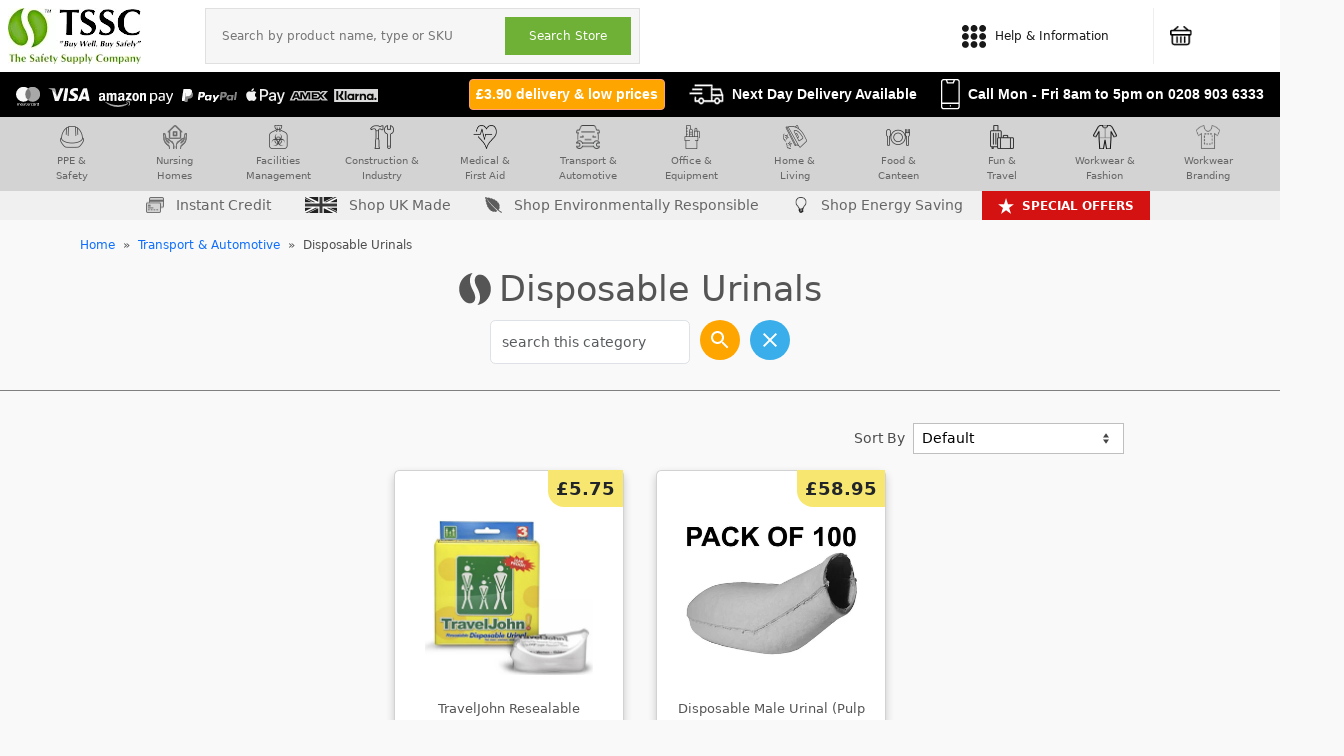

--- FILE ---
content_type: text/html; charset=UTF-8
request_url: https://www.thesafetysupplycompany.co.uk/c/4620091/1/disposable-urinals.html
body_size: 6138
content:
<!DOCTYPE html>
<html lang="en">

<head>
    <meta charset="utf-8">
    <meta name="viewport" content="width=device-width, initial-scale=1">
    <meta name="csrftoken" content="zaMf3unrS9a4UKHAsnnZNmTe2Pz0A3pLuENjLfCJ">
    <title>
                    Disposable Urinals
                 </title>
    <meta name="Description" content="">
    <link href="https://www.thesafetysupplycompany.co.uk/c/4620091/1/disposable-urinals.html" rel="canonical">
<link rel="icon" type="image/x-icon" href="/imgs/favicon.ico">
<link rel="stylesheet" href="https://www.thesafetysupplycompany.co.uk/assets/css/styles.css?1769627312" type="text/css" media="all">


<!-- Start cookieyes banner --> <script id="cookieyes" type="text/javascript" src="https://cdn-cookieyes.com/client_data/7d477b6d625b6c02cbe0645f/script.js"></script> <!-- End cookieyes banner -->
<script>
let uetInitialized = false;

function initializeUET() {
    if (uetInitialized) return;
    uetInitialized = true;

    (function(w, d, t, r, u) {
        var f, n, i;
        w[u] = w[u] || [], f = function() {
            var o = { ti: "150000131", enableAutoSpaTracking: true };
            o.q = w[u]; w[u] = new UET(o); w[u].push("pageLoad");
        },
        n = d.createElement(t), n.src = "https://bat.bing.com/bat.js", n.async = 1,
        n.onload = n.onreadystatechange = function() {
            var s = this.readyState;
            if (!s || s === "loaded" || s === "complete") {
                f(); n.onload = n.onreadystatechange = null;
            }
        },
        i = d.getElementsByTagName(t)[0], i.parentNode.insertBefore(n, i);
    })(window, document, "script", "https://bat.bing.com/bat.js", "uetq");
}

document.addEventListener('cookieyes_banner_load', (eventData) => {
    const data = eventData.detail;
    if (data.categories.advertisement) {
        initializeUET();
    } else {
        document.addEventListener('cookieyes_consent_update', handleConsentUpdate);
    }
});

function handleConsentUpdate(eventData) {
    const data = eventData.detail;
    if (data.accepted.includes("advertisement")) {
        initializeUET();
        if (window.uetq && typeof window.uetq.push === 'function') {
            window.uetq.push('consent', 'update', {
                'ad_storage': 'granted',
                'analytics_storage': 'granted'
            });
        }
    }
}    
</script>    

    <!-- Global site tag (gtag.js) - Google Analytics -->
    <script async src="https://www.googletagmanager.com/gtag/js?id=G-J5R4LJQGRQ"></script>
    <script>
        window.dataLayer = window.dataLayer || [];

        function gtag() {
            dataLayer.push(arguments);
        }
        gtag('js', new Date());
        gtag('config', 'G-J5R4LJQGRQ', {
            'cookie_prefix': 'ga4',
            'cookie_domain': 'thesafetysupplycompany.co.uk',
            'cookie_flags': 'SameSite=None;Secure'
        });
        gtag('config', 'AW-1063569131', {
            'cookie_prefix': 'ga4',
            'cookie_domain': 'thesafetysupplycompany.co.uk',
            'cookie_flags': 'SameSite=None;Secure'
        });
        gtag('config', 'AW-780497662', {
            'cookie_prefix': 'ga4',
            'cookie_domain': 'thesafetysupplycompany.co.uk',
            'cookie_flags': 'SameSite=None;Secure'
        });
        gtag("consent", "default", {
        ad_user_data: "denied",
        ad_personalization: "denied",
        });
    </script>
    <!-- Google Tag Manager NEW -->
<script>(function(w,d,s,l,i){w[l]=w[l]||[];w[l].push({'gtm.start':
new Date().getTime(),event:'gtm.js'});var f=d.getElementsByTagName(s)[0],
j=d.createElement(s),dl=l!='dataLayer'?'&l='+l:'';j.async=true;j.src=
'https://www.googletagmanager.com/gtm.js?id='+i+dl;f.parentNode.insertBefore(j,f);
})(window,document,'script','dataLayer','GTM-N372HV6');</script>
<!-- End Google Tag Manager -->
    


</head>

        <body>

<!-- Google Tag Manager (noscript) NEW -->
<noscript><iframe src="https://www.googletagmanager.com/ns.html?id=GTM-N372HV6"
                  height="0" width="0" style="display:none;visibility:hidden"></iframe></noscript>
<!-- End Google Tag Manager (noscript) -->




<div>

            <div class="desktop">

            <header class="menu">
                <div class="menu-left">
                    <a href="/" class="logo">
                        <img id="logo" alt="" src="https://imagedelivery.net/ICWTp6FWPGokq8hKKaA1Qg/7168a34f-9109-4c31-f77b-b4e294497400/medium">
                    </a>
                    <div id="search">
<input type="text" id="search-for" role="presentation" autocomplete="off" name="search-for" placeholder="Search by product name, type or SKU" value=""><button id="search-go">Search Store</button>
</div>
                </div>
                <div class="menu-right">

                    <div class="top-menu-buttons">
<div>
    <a rel="nofollow" href="https://secure.thesafetysupplycompany.co.uk/saved-projects?_ga=2.239068741.456204149.1657911046-622993681.1651064639">
        <picture>
            <source srcset="https://www.thesafetysupplycompany.co.uk/imgs/heart.webp" type="image/webp">
            <source srcset="https://www.thesafetysupplycompany.co.uk/imgs/heart.jpg" type="image/jpeg">
            <img src="https://www.thesafetysupplycompany.co.uk/imgs/heart.jpg" alt="saved items">
        </picture>
        <span>Saved</span></a>
</div>

<div class="new-help-menu-button"><a href="#">
        <picture>
            <source srcset="https://www.thesafetysupplycompany.co.uk/imgs/info-icon.webp" type="image/webp">
            <source srcset="https://www.thesafetysupplycompany.co.uk/imgs/info-icon.jpg" type="image/jpeg">
            <img src="https://www.thesafetysupplycompany.co.uk/imgs/info-icon.jpg" alt="info menu">
        </picture>

<span>Help &amp; Information</span> <span class="vertical-fix">&nbsp;</span></a>

<div class="new-help-menu" style="display:none">
<ul class="top-column">
	<li class="column"><span class="title"> Orders</span>

	<ul>
		<li><a rel="nofollow" class="customer-centre-link" rel="nofollow" href="https://secure.thesafetysupplycompany.co.uk/customer-care">Customer Centre</a></li>
		<li><a rel="nofollow" href="/g/1261676/delivery-options.html">Delivery</a></li>
		<li><a rel="nofollow" href="https://secure.thesafetysupplycompany.co.uk/manual-payment">Manual Payment</a></li>
		<li><a rel="nofollow" href="/g/1253722/returns.html">Returns</a></li>
		<li><a rel="nofollow"  href="https://londonow.com/" target="_blank">Same Day London</a></li>
	</ul>
	</li>
	<li class="column"><span class="title"> Company</span>
	<ul>
		<li><a rel="nofollow" href="/g/5282/contact-us.html">Contact Us</a></li>
		<li><a rel="nofollow" href="/g/5281/about-us.html">About Us</a></li>
		<li><a rel="nofollow" href="/c/4585246/1/made-in-the-uk.html">UK Made Range</a></li>
		<li><a rel="nofollow" href="/g/1257852/certification-and-insurance.html">Certification</a></li>
		<li><a rel="nofollow" href="/g/1264117/external-reviews.html">Reviews</a></li>
	</ul>
	</li>
</ul>

<hr class="sub-menu-line">

<ul class="sub-menu-row2 top-column">
	<li class="column"><span class="title"> Useful Links</span>

	<ul>
		<li><a rel="nofollow" href="/g/1264148/special-offers.html">Special Offers</a></li>
		<li><a rel="nofollow" href="/g/1264051/great-value---everyday-basics.html">Value Range</a></li>
		<li><a rel="nofollow" href="/c/4617906/1/available-virus-essentials.html">Everyday Essentials</a></li>
		<li><a rel="nofollow" href="/g/1264065/occupational-health.html">Shop by Profession</a></li>
	</ul>
	</li>
	<li class="column">
    <span class="title">&nbsp;</span>
	<ul>
		<li><a href="/g/1264066/brands.html">Shop Brands</a></li>
		<li><a href="/c/4401704/1/easyprint-.html">Branded Garments</a></li>
		<li><a rel="nofollow" href="/c/287057/1/salt-winter-products.html">Winter Collection</a></li>
		<li><a href="/g/654657/klarna-faq.html">Klarna FAQ</a> </li>
	</ul>
	</li>
</ul>
</div>
</div>
<div>
    <a rel="nofollow" href="https://secure.thesafetysupplycompany.co.uk/checkout/account?_ga=2.30271098.456204149.1657911046-622993681.1651064639">
        <picture>
            <source srcset="https://www.thesafetysupplycompany.co.uk/imgs/account-icon.webp" type="image/webp">
            <source srcset="https://www.thesafetysupplycompany.co.uk/imgs/account-icon.jpg" type="image/jpeg">
            <img src="https://www.thesafetysupplycompany.co.uk/imgs/account-icon.jpg" alt="account menu">
        </picture>
        <span>Your Account</span></a>
</div>
<div>
<a id="top-basket" rel="nofollow" href="https://www.thesafetysupplycompany.co.uk/basket">
              <img src="https://www.thesafetysupplycompany.co.uk/imgs/basket-icon.webp">
              <div id="basket-totals">
</div></a>
</div>

                </div>
            </header>
            <div class="sub-bar">
<div class="tssc-menu-quick-links">
<img alt="payments accepted" loading="lazy" src="https://www.thesafetysupplycompany.co.uk/imgs/icons/black-bar/tssc-payments-strapline.svg">
<a href="https://www.thesafetysupplycompany.co.uk/g/1264066/brands.html"><img alt="shop brands" height="16" src="https://www.thesafetysupplycompany.co.uk/imgs/icons/black-bar/white-star.svg">Shop Brands</a>
</div>
<div class="message-holder">
<div class="tssc-delivey-message">
<span class="delivery99"><a rel="nofollow" href="https://www.thesafetysupplycompany.co.uk/g/1261676/delivery-options.html"><span>&pound;3.90 delivery &amp; low prices</span></a></span>
                        <picture>
                            <source srcset="https://www.thesafetysupplycompany.co.uk/imgs/icons/black-bar/delivery-icon.webp" type="image/webp">
                            <source srcset="https://www.thesafetysupplycompany.co.uk/imgs/icons/black-bar/delivery-icon.jpg" type="image/jpeg">
                            <img width="35" height="21" src="https://www.thesafetysupplycompany.co.uk/imgs/icons/black-bar/delivery-icon.webp" alt="Basket">
                        </picture>
<span>Next Day Delivery Available</span>
</div>
<div class="tssc-call-message">
    <picture>
    <source srcset="https://www.thesafetysupplycompany.co.uk/imgs/icons/black-bar/phone-icon.webp" type="image/webp">
    <source srcset="https://www.thesafetysupplycompany.co.uk/imgs/icons/black-bar/phone-icon.jpg" type="image/jpeg">
    <img src="https://www.thesafetysupplycompany.co.uk/imgs/icons/black-bar/phone-icon" alt="phone">
    </picture>
<span>Call Mon - Fri 8am to 5pm on <a href="tel:02089036333"><b>0208 903 6333</b></a></span>
</div>
</div>
</div>
            <div id="tssc-custom-sub-menu" style="justify-content: center;">
<div class="tssc-menu-slab">
<div class="tssc-menu-container">
<div class="tssc-menu">
<ul>
	<li><a href="/c/4620058/1/ppe-safety-.html">
                <picture>
                <source srcset="https://www.thesafetysupplycompany.co.uk/imgs/icons/menu-slab/ppe.webp" type="image/webp">
                <source srcset="https://www.thesafetysupplycompany.co.uk/imgs/icons/menu-slab/ppe.jpg" type="image/jpeg">
                <img src="https://www.thesafetysupplycompany.co.uk/imgs/icons/menu-slab/ppe.webp" alt="delivery message">
                </picture>    
    PPE &amp;<br />
	Safety</a>

	<ul class="tssc-mega-sub mega_ppe" show-all="0">
		<li>
		<div class="primary-items">
		<p>Key Categories</p>

		<ul>
		</ul>
		</div>
		</li>
		<li>
		<ul class="secondary-items">
		</ul>
		</li>
		<li class="tssc-feature-img">
		<ul>
			<li>
            <img src="https://www.thesafetysupplycompany.co.uk/imgs/icons/menu-slab/heroes/ppe.jpg" />
            </li>
		</ul>
		</li>
	</ul>
	</li>
<li><a href="/c/4621647/1/home-care.html">
    <picture>
    <source srcset="https://www.thesafetysupplycompany.co.uk/imgs/icons/menu-slab/nursing-home.webp" type="image/webp">
    <source srcset="https://www.thesafetysupplycompany.co.uk/imgs/icons/menu-slab/nursing-home.jpg" type="image/jpeg">
    <img src="https://www.thesafetysupplycompany.co.uk/imgs/icons/menu-slab/nursing-home.webp" alt="nursing home supplies">
    </picture>

 Nursing<br>Homes</a>
 	<ul class="tssc-mega-sub mega_nursinghomes" show-all="0">
		<li>
		<div class="primary-items">
		<p>Key Categories</p>

		<ul>
		</ul>
		</div>
		</li>
		<li>
		<ul class="secondary-items">
		</ul>
		</li>
		<li class="tssc-feature-img">
		<ul>
			<li><img src="https://www.thesafetysupplycompany.co.uk/imgs/icons/menu-slab/nursing-homes-hero.jpg" /></li>
		</ul>
		</li>
	</ul>
 </li>

	<li><a href="/c/4620059/1/facilities-management-.html">
                <picture>
                <source srcset="https://www.thesafetysupplycompany.co.uk/imgs/icons/menu-slab/facilities.webp" type="image/webp">
                <source srcset="https://www.thesafetysupplycompany.co.uk/imgs/icons/menu-slab/facilities.jpg" type="image/jpeg">
                <img src="https://www.thesafetysupplycompany.co.uk/imgs/icons/menu-slab/facilities.webp" alt="delivery message">
                </picture>    
     Facilities<br />
	Management</a>
	<ul class="tssc-mega-sub mega_facilities" show-all="0">
		<li>
		<div class="primary-items">
		<p>Key Categories</p>

		<ul>
		</ul>
		</div>
		</li>
		<li>
		<ul class="secondary-items">
		</ul>
		</li>
		<li class="tssc-feature-img">
		<ul>
			<li><img src="https://www.thesafetysupplycompany.co.uk/imgs/icons/menu-slab/heroes/fm.jpg" /></li>
		</ul>
		</li>
	</ul>
	</li>
	<li><a href="/c/4620060/1/construction-and-industry.html">
                <picture>
                <source srcset="https://www.thesafetysupplycompany.co.uk/imgs/icons/menu-slab/tools.webp" type="image/webp">
                <source srcset="https://www.thesafetysupplycompany.co.uk/imgs/icons/menu-slab/tools.jpg" type="image/jpeg">
                <img src="https://www.thesafetysupplycompany.co.uk/imgs/icons/menu-slab/tools.webp" alt="delivery message">
                </picture>        
     Construction &amp;<br />
	Industry</a>
	<ul class="tssc-mega-sub mega_construction" show-all="0">
		<li>
		<div class="primary-items">
		<p>Key Categories</p>

		<ul>
		</ul>
		</div>
		</li>
		<li>
		<ul class="secondary-items">
		</ul>
		</li>
		<li class="tssc-feature-img">
		<ul>
			<li><img src="https://www.thesafetysupplycompany.co.uk/imgs/icons/menu-slab/heroes/construction.jpg" /></li>
		</ul>
		</li>
	</ul>
	</li>
	<li><a href="/c/4620061/1/medical-first-aid.html">
                <picture>
                <source srcset="https://www.thesafetysupplycompany.co.uk/imgs/icons/menu-slab/medical.webp" type="image/webp">
                <source srcset="https://www.thesafetysupplycompany.co.uk/imgs/icons/menu-slab/medical.jpg" type="image/jpeg">
                <img src="https://www.thesafetysupplycompany.co.uk/imgs/icons/menu-slab/medical.webp" alt="delivery message">
                </picture>        
     Medical &amp;<br />
	First Aid</a>
	<ul class="tssc-mega-sub mega_medical" show-all="0">
		<li>
		<div class="primary-items">
		<p>Key Categories</p>
		<ul>
		</ul>
		</div>
		</li>
		<li>
		<ul class="secondary-items">
		</ul>
		</li>
		<li class="tssc-feature-img">
		<ul>
			<li><img src="https://www.thesafetysupplycompany.co.uk/imgs/icons/menu-slab/heroes/medical.jpg" /></li>
		</ul>
		</li>
	</ul>
	</li>
	<li><a href="/c/4620062/1/transport-automotive.html">
                <picture>
                <source srcset="https://www.thesafetysupplycompany.co.uk/imgs/icons/menu-slab/transport.webp" type="image/webp">
                <source srcset="https://www.thesafetysupplycompany.co.uk/imgs/icons/menu-slab/transport.jpg" type="image/jpeg">
                <img src="https://www.thesafetysupplycompany.co.uk/imgs/icons/menu-slab/transport.webp" alt="delivery message">
                </picture>            
     Transport &amp;<br />
	Automotive</a>
	<ul class="tssc-mega-sub mega_transport" show-all="0">
		<li>
		<div class="primary-items">
		<p>Key Categories</p>

		<ul>
		</ul>
		</div>
		</li>
		<li>
		<ul class="secondary-items">
		</ul>
		</li>
		<li class="tssc-feature-img">
		<ul>
			<li><img src="https://www.thesafetysupplycompany.co.uk/imgs/icons/menu-slab/heroes/transport.jpg" /></li>
		</ul>
		</li>
	</ul>
	</li>
	<li><a href="/c/4620063/1/office-equipment.html">
                <picture>
                <source srcset="https://www.thesafetysupplycompany.co.uk/imgs/icons/menu-slab/office.webp" type="image/webp">
                <source srcset="https://www.thesafetysupplycompany.co.uk/imgs/icons/menu-slab/office.jpg" type="image/jpeg">
                <img src="https://www.thesafetysupplycompany.co.uk/imgs/icons/menu-slab/office.webp" alt="delivery message">
                </picture>                
     Office &amp;<br />
	Equipment</a>
	<ul class="tssc-mega-sub mega_office" show-all="0">
		<li>
		<div class="primary-items">
		<p>Key Categories</p>

		<ul>
		</ul>
		</div>
		</li>
		<li>
		<ul class="secondary-items">
		</ul>
		</li>
		<li class="tssc-feature-img">
		<ul>
			<li><img src="https://www.thesafetysupplycompany.co.uk/imgs/icons/menu-slab/heroes/office.jpg" /></li>
		</ul>
		</li>
	</ul>
	</li>
	<li><a href="/c/4620064/1/home-living-.html">
                <picture>
                <source srcset="https://www.thesafetysupplycompany.co.uk/imgs/icons/menu-slab/home.webp" type="image/webp">
                <source srcset="https://www.thesafetysupplycompany.co.uk/imgs/icons/menu-slab/home.jpg" type="image/jpeg">
                <img src="https://www.thesafetysupplycompany.co.uk/imgs/icons/menu-slab/home.webp" alt="delivery message">
                </picture>                    
     Home &amp;<br />
	Living</a>
	<ul class="tssc-mega-sub mega_home" show-all="0">
		<li>
		<div class="primary-items">
		<p>Key Categories</p>

		<ul>
		</ul>
		</div>
		</li>
		<li>
		<ul class="secondary-items">
		</ul>
		</li>
		<li class="tssc-feature-img">
		<ul>
			<li><img src="https://www.thesafetysupplycompany.co.uk/imgs/icons/menu-slab/heroes/living.jpg" /></li>
		</ul>
		</li>
	</ul>
	</li>

	<li><a href="/c/4620065/1/food-canteen.html">
                <picture>
                <source srcset="https://www.thesafetysupplycompany.co.uk/imgs/icons/menu-slab/food.webp" type="image/webp">
                <source srcset="https://www.thesafetysupplycompany.co.uk/imgs/icons/menu-slab/food.jpg" type="image/jpeg">
                <img src="https://www.thesafetysupplycompany.co.uk/imgs/icons/menu-slab/food.webp" alt="delivery message">
                </picture>                        
     Food &amp;<br />
	Canteen</a>
	<ul class="tssc-mega-sub mega_food" show-all="0">
		<li>
		<div class="primary-items">
		<p>Key Categories</p>

		<ul>
		</ul>
		</div>
		</li>
		<li>
		<ul class="secondary-items">
		</ul>
		</li>
		<li class="tssc-feature-img">
		<ul>
			<li><img src="https://www.thesafetysupplycompany.co.uk/imgs/icons/menu-slab/heroes/food.jpg" /></li>
		</ul>
		</li>
	</ul>
	</li>
	<li><a href="/c/4620066/1/fun-travel.html">
                <picture>
                <source srcset="https://www.thesafetysupplycompany.co.uk/imgs/icons/menu-slab/travel.webp" type="image/webp">
                <source srcset="https://www.thesafetysupplycompany.co.uk/imgs/icons/menu-slab/travel.jpg" type="image/jpeg">
                <img src="https://www.thesafetysupplycompany.co.uk/imgs/icons/menu-slab/travel.webp" alt="delivery message">
                </picture>                            
     Fun &amp;<br />
	Travel</a>
	<ul class="tssc-mega-sub mega_fun" show-all="0">
		<li>
		<div class="primary-items">
		<p>Key Categories</p>

		<ul>
		</ul>
		</div>
		</li>
		<li>
		<ul class="secondary-items">
		</ul>
		</li>
		<li class="tssc-feature-img">
		<ul>
			<li><img src="https://www.thesafetysupplycompany.co.uk/imgs/icons/menu-slab/heroes/travel.jpg" /></li>
		</ul>
		</li>
	</ul>
	</li>
	<li><a href="/c/145959/1/workwear-fashion.html">
                <picture>
                <source srcset="https://www.thesafetysupplycompany.co.uk/imgs/icons/menu-slab/workwear.webp" type="image/webp">
                <source srcset="https://www.thesafetysupplycompany.co.uk/imgs/icons/menu-slab/workwear.jpg" type="image/jpeg">
                <img src="https://www.thesafetysupplycompany.co.uk/imgs/icons/menu-slab/workwear.webp" alt="delivery message">
                </picture>                                
     Workwear &amp;<br />
	Fashion</a>
	<ul class="tssc-mega-sub mega_workwear" show-all="0">
		<li>
		<div class="primary-items">
		<p>Key Categories</p>

		<ul>
		</ul>
		</div>
		</li>
		<li>
		<ul class="secondary-items">
		</ul>
		</li>
		<li class="tssc-feature-img">
		<ul>
			<li><img src="https://www.thesafetysupplycompany.co.uk/imgs/icons/menu-slab/heroes/workwear.jpg" /></li>
		</ul>
		</li>
	</ul>
	</li>
	<li><a href="/c/4401704/1/easyprint-.html">
                <picture>
                <source srcset="https://www.thesafetysupplycompany.co.uk/imgs/icons/menu-slab/branding.webp" type="image/webp">
                <source srcset="https://www.thesafetysupplycompany.co.uk/imgs/icons/menu-slab/branding.jpg" type="image/jpeg">
                <img src="https://www.thesafetysupplycompany.co.uk/imgs/icons/menu-slab/branding.webp" alt="delivery message">
                </picture>                                    
     Workwear<br />Branding</a></li>
</ul>
</div>
</div>
</div>
</div>

<div class="quick-bar">
<div>
<a rel="nofollow" href="https://secure.thesafetysupplycompany.co.uk/clients/request-account"><img src="https://www.thesafetysupplycompany.co.uk/imgs/icons/menu-slab/instant-credit.webp" alt="instant credit"> Instant Credit</a>
<a href="https://www.thesafetysupplycompany.co.uk/c/4585246/1/made-in-the-uk.html"><img src="https://www.thesafetysupplycompany.co.uk/imgs/uk-flag.svg"> Shop UK Made</a>
<a href="https://www.thesafetysupplycompany.co.uk/c/4619595/1/eco-friendly-ppe.html"><img src="https://www.thesafetysupplycompany.co.uk/imgs/leaf.svg"> Shop Environmentally Responsible</a>
<a href="https://www.thesafetysupplycompany.co.uk/c/4621234/1/energy-saving.html"><img src="https://www.thesafetysupplycompany.co.uk/imgs/icons/menu-slab/energy-saving.webp" alt="energy saving"> Shop Energy Saving</a>
<a id="q-about-us" href="https://www.thesafetysupplycompany.co.uk/g/5281/about-us.html"><img style="width:16px;" src="https://www.thesafetysupplycompany.co.uk/imgs/tssc-circle.svg"> About Us</a>
<a id="special-offers"href="https://www.thesafetysupplycompany.co.uk/g/1264148/special-offers.html"><img alt="special offers" height="16" src="https://www.thesafetysupplycompany.co.uk/imgs/icons/black-bar/white-star.svg">Special offers</a>
</div>
</div>        </div>
    
    <div class="mobile">
        <header class="mobile-menu">
            <a href="/" class="logo">
                <img id="logo" alt="" src="https://imagedelivery.net/ICWTp6FWPGokq8hKKaA1Qg/7168a34f-9109-4c31-f77b-b4e294497400/medium">
            </a>

            <div class="top-menu-buttons">
<div>
    <a rel="nofollow" href="https://secure.thesafetysupplycompany.co.uk/saved-projects?_ga=2.239068741.456204149.1657911046-622993681.1651064639">
        <picture>
            <source srcset="https://www.thesafetysupplycompany.co.uk/imgs/heart.webp" type="image/webp">
            <source srcset="https://www.thesafetysupplycompany.co.uk/imgs/heart.jpg" type="image/jpeg">
            <img src="https://www.thesafetysupplycompany.co.uk/imgs/heart.jpg" alt="saved items">
        </picture>
        <span>Saved</span></a>
</div>

<div class="new-help-menu-button"><a href="#">
        <picture>
            <source srcset="https://www.thesafetysupplycompany.co.uk/imgs/info-icon.webp" type="image/webp">
            <source srcset="https://www.thesafetysupplycompany.co.uk/imgs/info-icon.jpg" type="image/jpeg">
            <img src="https://www.thesafetysupplycompany.co.uk/imgs/info-icon.jpg" alt="info menu">
        </picture>

<span>Help &amp; Information</span> <span class="vertical-fix">&nbsp;</span></a>

<div class="new-help-menu" style="display:none">
<ul class="top-column">
	<li class="column"><span class="title"> Orders</span>

	<ul>
		<li><a rel="nofollow" class="customer-centre-link" rel="nofollow" href="https://secure.thesafetysupplycompany.co.uk/customer-care">Customer Centre</a></li>
		<li><a rel="nofollow" href="/g/1261676/delivery-options.html">Delivery</a></li>
		<li><a rel="nofollow" href="https://secure.thesafetysupplycompany.co.uk/manual-payment">Manual Payment</a></li>
		<li><a rel="nofollow" href="/g/1253722/returns.html">Returns</a></li>
		<li><a rel="nofollow"  href="https://londonow.com/" target="_blank">Same Day London</a></li>
	</ul>
	</li>
	<li class="column"><span class="title"> Company</span>
	<ul>
		<li><a rel="nofollow" href="/g/5282/contact-us.html">Contact Us</a></li>
		<li><a rel="nofollow" href="/g/5281/about-us.html">About Us</a></li>
		<li><a rel="nofollow" href="/c/4585246/1/made-in-the-uk.html">UK Made Range</a></li>
		<li><a rel="nofollow" href="/g/1257852/certification-and-insurance.html">Certification</a></li>
		<li><a rel="nofollow" href="/g/1264117/external-reviews.html">Reviews</a></li>
	</ul>
	</li>
</ul>

<hr class="sub-menu-line">

<ul class="sub-menu-row2 top-column">
	<li class="column"><span class="title"> Useful Links</span>

	<ul>
		<li><a rel="nofollow" href="/g/1264148/special-offers.html">Special Offers</a></li>
		<li><a rel="nofollow" href="/g/1264051/great-value---everyday-basics.html">Value Range</a></li>
		<li><a rel="nofollow" href="/c/4617906/1/available-virus-essentials.html">Everyday Essentials</a></li>
		<li><a rel="nofollow" href="/g/1264065/occupational-health.html">Shop by Profession</a></li>
	</ul>
	</li>
	<li class="column">
    <span class="title">&nbsp;</span>
	<ul>
		<li><a href="/g/1264066/brands.html">Shop Brands</a></li>
		<li><a href="/c/4401704/1/easyprint-.html">Branded Garments</a></li>
		<li><a rel="nofollow" href="/c/287057/1/salt-winter-products.html">Winter Collection</a></li>
		<li><a href="/g/654657/klarna-faq.html">Klarna FAQ</a> </li>
	</ul>
	</li>
</ul>
</div>
</div>
<div>
    <a rel="nofollow" href="https://secure.thesafetysupplycompany.co.uk/checkout/account?_ga=2.30271098.456204149.1657911046-622993681.1651064639">
        <picture>
            <source srcset="https://www.thesafetysupplycompany.co.uk/imgs/account-icon.webp" type="image/webp">
            <source srcset="https://www.thesafetysupplycompany.co.uk/imgs/account-icon.jpg" type="image/jpeg">
            <img src="https://www.thesafetysupplycompany.co.uk/imgs/account-icon.jpg" alt="account menu">
        </picture>
        <span>Your Account</span></a>
</div>
<div>
<a id="top-basket" rel="nofollow" href="https://www.thesafetysupplycompany.co.uk/basket">
              <img src="https://www.thesafetysupplycompany.co.uk/imgs/basket-icon.webp">
              <div id="basket-totals">
</div></a>
</div>

        </header>
        <div class="mobile-menu-prods">
<button><img src="https://www.thesafetysupplycompany.co.uk/imgs/icons/burger.svg"> Shop the Range</button>
<button class="mobile-search"><img alt="search TSSC" src="https://www.thesafetysupplycompany.co.uk/imgs/search.svg"></button>
</div>        <span class="delivery99-mobile"><a rel="nofollow" href="https://www.thesafetysupplycompany.co.uk/g/1261676/delivery-options.html">&pound;3.90
                delivery &amp; low prices</a></span>

    </div>


        <div id="cats-container" data-cat="4620091">
    
        <div class="tssc-breadcrumb">
            <a href="/">Home</a>&nbsp; &raquo; &nbsp;<a href="/c/4620062/1/transport--automotive.html">Transport & Automotive</a>&nbsp; &raquo; &nbsp;<p>Disposable Urinals</p>
        </div>
                    <h1>Disposable Urinals</h1>
        
                    <div id="search-cats-holder">
<div id="search-cats"><input class="form-control cat-search-input" placeholder="search this category" value=""><button class="cat-search-button"></button><button class="cat-clear-button"></button></div>
</div>

        
                            
    </div>
    <div class="row">
        <div class="offset-md-1 col-md-5">
        </div>
    </div>

    

        
        <div id="filters-loading"><img src="/imgs/loading-roll.gif">
        <div>
            <p>loading selection</p>
        </div>
    </div>

    <div id="product-cards">

                    <div class="sorter">

    <div>
        Sort By
                    <select class="search-do-sort" data-id="4620091">
                        <option value="1" selected="&quot;selected&quot;">Default</option>
                <option value="2">Title - A to Z</option>
                <option value="3">Title - Z to A</option>
                <option value="4">Price - lowest first</option>
                <option value="5">Price - highest first</option>
        </select>
        </div>    
    </div>
                <div id="show-cards">

                                                            <div class="card" data-link="https://www.thesafetysupplycompany.co.uk/p/9421258/traveljohn-resealable-disposable-urinal-pack-of-3-tj-671504668302">

    <p class="price"><i>&pound;5.75</i></p>

    <span><a href="https://www.thesafetysupplycompany.co.uk/p/9421258/traveljohn-resealable-disposable-urinal-pack-of-3-tj-671504668302">

                <img src="https://imagedelivery.net/ICWTp6FWPGokq8hKKaA1Qg/94b48804-ea87-44b0-cd1f-689ac3088300/medium" alt="picture of TravelJohn Resealable Disposable Urinal - Pack of 3 - [TJ-671504668302]"></a></span>
    
     <a class="ptitle" href="https://www.thesafetysupplycompany.co.uk/p/9421258/traveljohn-resealable-disposable-urinal-pack-of-3-tj-671504668302.html">TravelJohn Resealable Disposable Urinal - Pack of 3</a>
    <button class="more-detail-button">View</button>


</div>                                    <div class="card" data-link="https://www.thesafetysupplycompany.co.uk/p/9285072/disposable-male-urinal-pulp-holloware-x-100-environmentally-friendly-ml-d103aa110-disc-w">

    <p class="price"><i>&pound;58.95</i></p>

    <span><a href="https://www.thesafetysupplycompany.co.uk/p/9285072/disposable-male-urinal-pulp-holloware-x-100-environmentally-friendly-ml-d103aa110-disc-w">

                <img src="https://imagedelivery.net/ICWTp6FWPGokq8hKKaA1Qg/5381f8eb-935d-4e32-a2f7-bb55e178c400/medium" alt="picture of Disposable Male Urinal (Pulp Holloware) x 100 - Environmentally Friendly - [ML-D103AA110] - (DISC-W)"></a></span>
    
     <a class="ptitle" href="https://www.thesafetysupplycompany.co.uk/p/9285072/disposable-male-urinal-pulp-holloware-x-100-environmentally-friendly-ml-d103aa110-disc-w.html">Disposable Male Urinal (Pulp Holloware) x 100 - Environmentally Friendly</a>
    <button class="more-detail-button">View</button>


</div>                            
                            <div class="pagination-holder">
                                            
                                    </div>

                
        </div>
            </div>
    </div>
            <script type="application/ld+json">{"@context": "https://schema.org","@type": "BreadcrumbList","itemListElement": [{"@type": "ListItem","position": 1,"item": {"@id": "https://www.thesafetysupplycompany.co.uk","name": "Home"}},{"@type": "ListItem","position": 2,"item":{"@id": "https://www.thesafetysupplycompany.co.uk/c/4620062/1/transport--automotive.html","name": "Transport & Automotive"}}]}</script>
        <footer>
        <span>
    <div id="popular-links">
        <h3>Popular Categories</h3><a href="https://www.thesafetysupplycompany.co.uk/c/287901/1/all-hi-vis-vests.html">Hi
            Vis Vests</a><a href="https://www.thesafetysupplycompany.co.uk/c/203028/1/all-hard-hats.html">Hard Hats</a><a
            href="https://www.thesafetysupplycompany.co.uk/c/22426/1/protective-gloves.html">Safety Gloves</a><a
            href="https://www.thesafetysupplycompany.co.uk/c/203029/1/bump-caps.html">Bump Caps</a>
    <a href="https://www.thesafetysupplycompany.co.uk/g/1264051/great-value---everyday-basics.html">Value Range</a>
    </div>
</span>

<span class="footer-mid">
    <div class="consignment-suppliers">
<span><a href="https://www.thesafetysupplycompany.co.uk/b/1/1/3m.html"><img src="https://imagedelivery.net/ICWTp6FWPGokq8hKKaA1Qg/c3cfecf0-2cc4-4254-408a-4b1b94b03100/medium"></a></span>
                    <span><a href="https://www.thesafetysupplycompany.co.uk/b/1332/1/way4now.html"><img src="https://imagedelivery.net/ICWTp6FWPGokq8hKKaA1Qg/f223ef36-b947-4202-0690-16ad26fa6700/medium"></a></span>
                    <span><a href="https://www.thesafetysupplycompany.co.uk/b/11/1/jsp.html"><img src="https://imagedelivery.net/ICWTp6FWPGokq8hKKaA1Qg/69e99f72-cd93-40a2-5aa8-24997085d700/medium"></a></span>
                    <span><a href="https://www.thesafetysupplycompany.co.uk/b/151/1/honeywell.html"><img src="https://imagedelivery.net/ICWTp6FWPGokq8hKKaA1Qg/ed97ff7b-2a1b-42e9-1174-95850def5a00/medium"></a></span>
                    <span><a href="https://www.thesafetysupplycompany.co.uk/b/4/1/ansell.html"><img src="https://imagedelivery.net/ICWTp6FWPGokq8hKKaA1Qg/cce27220-a906-4565-d00d-612008084100/medium"></a></span>
                    <span><a href="https://www.thesafetysupplycompany.co.uk/b/1295/1/cutzy.html"><img src="https://imagedelivery.net/ICWTp6FWPGokq8hKKaA1Qg/40976603-1707-4cd6-abdf-d36b986c2000/medium"></a></span>
                    <span><a href="https://www.thesafetysupplycompany.co.uk/b/262/1/skipper.html"><img src="https://imagedelivery.net/ICWTp6FWPGokq8hKKaA1Qg/2225de4d-c5e7-42f2-73e5-c1771c667700/medium"></a></span>
                    <span><a href="https://www.thesafetysupplycompany.co.uk/b/1366/1/flamedefend.html"><img src="https://imagedelivery.net/ICWTp6FWPGokq8hKKaA1Qg/27080b63-ad32-48e9-b2dc-2e45c19bc200/medium"></a></span>
                    <span><a href="https://www.thesafetysupplycompany.co.uk/b/161/1/uvex.html"><img src="https://imagedelivery.net/ICWTp6FWPGokq8hKKaA1Qg/1d00b80f-0fb7-4e12-590e-b867aceb6b00/medium"></a></span>
                    <span><a href="https://www.thesafetysupplycompany.co.uk/b/509/1/msa.html"><img src="https://imagedelivery.net/ICWTp6FWPGokq8hKKaA1Qg/1df73398-6425-4e25-b094-58f4397ba700/medium"></a></span>
                    <span><a href="https://www.thesafetysupplycompany.co.uk/b/117/1/supertouch.html"><img src="https://imagedelivery.net/ICWTp6FWPGokq8hKKaA1Qg/cf763ca8-931a-4a21-b261-6bc900592500/medium"></a></span>
                    <span><a href="https://www.thesafetysupplycompany.co.uk/b/112/1/rock-fall.html"><img src="https://imagedelivery.net/ICWTp6FWPGokq8hKKaA1Qg/4f3bb0bb-2eb9-4c50-c0e1-0a361c385800/medium"></a></span>
        
</div>    <div class="copyright">
        <p>&copy; 2026 TSSC.</p>
        <div class="social-bar"><a href="https://www.facebook.com/thesafetysupplycompany" rel="nofollow"
                target="_blank"><img loading="lazy" alt="tssc facebook" height="32" width="32"
                    src="https://www.thesafetysupplycompany.co.uk/imgs/icons/social/facebook.svg"></a> <a
                href="https://twitter.com/TheSafetySupply" rel="nofollow" target="_blank"><img loading="lazy"
                    alt="tssc twitter" height="32" width="32"
                    src="https://www.thesafetysupplycompany.co.uk/imgs/icons/social/twitter.svg"></a> <a
                href="https://www.linkedin.com/company/the-safety-supply-company-ltd/about/" rel="nofollow"
                target="_blank"><img loading="lazy" alt="tssc linkedin" height="32" width="32"
                    src="https://www.thesafetysupplycompany.co.uk/imgs/icons/social/linkedin.svg"></a>&nbsp;<a
                href="https://www.youtube.com/channel/UCuRu1chnshij19JxawVGRPw/featured" rel="nofollow"
                target="_blank"><img loading="lazy" alt="tssc youtube" height="32" width="32"
                    src="https://www.thesafetysupplycompany.co.uk/imgs/icons/social/youtube.svg"></a><a
                href="https://www.instagram.com/thesafetysupply/" rel="nofollow" target="_blank"><img loading="lazy"
                    alt="tssc instagram" height="32" width="32"
                    src="https://www.thesafetysupplycompany.co.uk/imgs/icons/social/instagram.svg"></a> <a
                href="https://www.tiktok.com/@thesafetysupplycompany" rel="nofollow" target="_blank"><img loading="lazy"
                    alt="tssc tiktok" height="24" width="24"
                    src="https://www.thesafetysupplycompany.co.uk/imgs/icons/social/tiktok.svg"></a></div>
    </div>
</span>

<span>
    <div class="foot-info">
        <h3>Company</h3>
        <p><a rel="nofollow" href="https://www.thesafetysupplycompany.co.uk/g/5282/contact-us.html">Contact Us</a></p>
        <p><a rel="nofollow" href="https://www.thesafetysupplycompany.co.uk/g/5281/about-us.html">About Us</a></p>
        <p><a rel="nofollow" href="https://www.thesafetysupplycompany.co.uk/g/5446/terms-conditions.html">Terms & Conditions</a></p>
        <p><a rel="nofollow" href="https://www.thesafetysupplycompany.co.uk/docs/Privacy-Policy.pdf" target="_blank">Privacy Policy</a></p>
    </div>
</span>

<script type="text/javascript" src="/assets/js/scripts.js?id=ff3f643776e4e334cde1" defer></script>
<script type="text/javascript" src="/assets/js/menu-slab.js?id=2e8f742a2354fa29c4a5" defer></script>
    </footer>
    </div>

             <script src="https://www.thesafetysupplycompany.co.uk/assets/js/categories.js"></script>
    </body>

</html>


--- FILE ---
content_type: text/css
request_url: https://www.thesafetysupplycompany.co.uk/assets/css/styles.css?1769627312
body_size: 52275
content:
@import url(https://fonts.googleapis.com/css?family=Rubik);@import url(https://fonts.googleapis.com/css?family=Catamaran:800);@import url(https://fonts.googleapis.com/css2?family=Arvo:wght@700&display=swap);@import url(https://fonts.googleapis.com/css2?family=Cabin:wght@400;

500;600&display=swap);.h1,.h2,h1,h2{font-weight:400;font-style:normal;font-size:32px;color:#000}body{font-family:Cabin,sans-serif;font-weight:400;text-rendering:optimizeLegibility;-webkit-font-smoothing:antialiased;line-height:24px}html{scroll-behavior:smooth;font-size:14px}body{color:#333;font-family:Open Sans,sans-serif}.small,small{text-align:center}select{border:1px solid #bfbfbf;background:url([data-uri]) no-repeat 95% 50%;background-color:#fff}input,select{-webkit-appearance:none}#addToFavs{width:32px!important;height:32px!important;float:right;cursor:pointer}@media screen and (min-width:320px){.logo{vertical-align:middle}.logo:hover{text-decoration:none}#logo{margin:0 64px 12px 12px;width:auto;height:45px}#mobile-menu{width:45px;height:45px;position:absolute;right:0;margin-right:16px;z-index:11;top:0;margin-top:16px;background:#fff}#mobile-menu span{display:block;position:absolute;height:5px;width:50%;background:#000;opacity:1;transform:rotate(0deg);transition:.25s ease-in-out}#mobile-menu.open span{background:#fff}#mobile-menu span:nth-child(2n){left:50%;border-radius:0 9px 9px 0}#mobile-menu span:nth-child(odd){left:0;border-radius:9px 0 0 9px}#mobile-menu span:first-child,#mobile-menu span:nth-child(2){top:0}#mobile-menu span:nth-child(3),#mobile-menu span:nth-child(4){top:12px}#mobile-menu span:nth-child(5),#mobile-menu span:nth-child(6){top:24px}#mobile-menu.open span:first-child,#mobile-menu.open span:nth-child(6){transform:rotate(45deg)}#mobile-menu.open span:nth-child(2),#mobile-menu.open span:nth-child(5){transform:rotate(-45deg)}#mobile-menu.open span:first-child{left:5px;top:7px}#mobile-menu.open span:nth-child(2){left:calc(50% - 5px);top:7px}#mobile-menu.open span:nth-child(3){left:-50%;opacity:0}#mobile-menu.open span:nth-child(4){left:100%;opacity:0}#mobile-menu.open span:nth-child(5){left:5px;top:20px}#mobile-menu.open span:nth-child(6){left:calc(50% - 5px);top:20px}.menu{margin:0;display:flex}.menu ul{text-align:center}.menu ul li{padding:8px}.menu ul li a{text-decoration:none;text-transform:uppercase;font-size:16px;color:#fff}.top-menu-buttons,.top-row-items{display:flex;width:100%}.top-menu-buttons{justify-content:flex-end;align-items:center}.top-menu-buttons div a{color:#191919;font-size:12px;padding-left:24px;padding-right:24px}#mobile-menu img{height:32px;position:absolute;right:0;margin-right:24px;z-index:10}.full-menu{visibility:hidden;display:none;top:0;left:0;height:100%;width:100%;opacity:0;background-color:rgba(0,0,0,.8);z-index:9;transition:all .2s ease-in-out;left:100%;height:100vh;position:absolute}.full-menu--open{display:table;opacity:1;visibility:visible;left:0}.full-menu--middle{display:table-cell;vertical-align:middle}.menu-toggle{border:0;color:#fff;background-color:transparent}.menu-toggle:before{content:"\F0C9";font-family:FontAwesome;margin:0 20px 0 0}.menu{max-width:100vw;overflow:hidden;background:#fff;z-index:9;padding:16px}.menu img{margin-top:0}.menu ul{padding:0}.main-nav{margin-top:24px}}@media screen and (min-width:800px){.menu-left,.menu-right{display:flex;width:50%}.menu-right div{border-right:1px solid #eee;padding-right:16px}.menu-right .top-menu-buttons,.menu-right div:last-of-type{border-right:none}.menu-right .top-menu-buttons div{height:100%}.menu-right .top-menu-buttons div a{height:100%;display:flex;align-items:center}.menu-right .top-menu-buttons div img{margin-right:8px}.menu{padding:8px;background-color:#fff}.menu a:first-of-type{text-decoration:none}.menu a:first-of-type img{height:23px}.menu ul{margin-right:0}.menu ul li{display:inline-block}.menu ul li a:hover{color:#000}.sub-bar{background:#000;width:100%;height:45px;justify-content:space-between;align-items:center;color:#fff;padding:0 16px;font-family:Open Sans,sans-serif;font-size:14px;font-weight:600}.sub-bar,.sub-bar .message-holder{display:flex}.sub-bar .message-holder img{margin-right:8px}.sub-bar .message-holder div{display:flex;align-items:center}.sub-bar .message-holder .delivery99{margin-right:24px;background:orange;padding:4px 6px;border-radius:4px;border:1px solid #ffa07a;display:flex;flex-direction:column}.sub-bar .message-holder .delivery99 span{display:flex;justify-content:center;white-space:nowrap}.sub-bar .message-holder .delivery99 a{text-decoration:none}.sub-bar .message-holder .delivery99 a:hover,.sub-bar a{color:#fff}.sub-bar .tssc-call-message{margin-left:24px}.sub-bar .tssc-menu-quick-links{display:flex;height:100%;align-items:center}.sub-bar .tssc-menu-quick-links img{height:16px;width:16px}.sub-bar .tssc-menu-quick-links>img{height:24px;width:auto;margin-right:16px}.sub-bar .tssc-menu-quick-links a{display:flex;height:100%;align-items:center;border-left:1px solid #fff;padding-left:16px}.sub-bar .tssc-menu-quick-links a img{margin-right:16px}.sub-bar .tssc-menu-quick-links a:hover{text-decoration:none;color:#92ed92}.sub-bar .tssc-menu-quick-links a:first-of-type{padding-right:16px}.sub-bar a{text-decoration:none}.new-help-menu{position:absolute;z-index:3;background:#e9e9e9;width:350px;height:auto!important;box-shadow:2px 2px 16px 1px #888}.new-help-menu .sub-menu-line{background:#9a9a9a;margin:0 40px}.new-help-menu ul.top-column{padding:30px 30px 0;text-align:left;display:flex}.new-help-menu ul.top-column ul{text-align:left}.new-help-menu ul.top-column ul li{margin:0}.new-help-menu ul.top-column ul li a{text-align:left;padding:0;height:auto;display:block;font-size:14px;text-transform:capitalize;font-family:Open Sans,sans-serif!important;min-width:145px}.new-help-menu ul.top-column li.column{display:inline-block;width:49%}.new-help-menu ul.top-column li.column .title{display:block;font-weight:700;margin-bottom:12px;font-family:Open Sans,sans-serif!important}.new-help-menu ul.top-column li.column .customer-centre-link{color:#ff8c00;font-weight:700;font-family:Open Sans,sans-serif!important}.new-help-menu ul.sub-menu-row2{padding-top:15px}.delivery-options{display:flex;align-items:center;border-top:1px solid #f2f2f2;color:#fff;padding-top:8px;font-weight:600;text-transform:uppercase;margin-top:16px}.delivery-options img{height:18px!important;margin-left:4px}.delivery-options:hover{color:#fff;text-decoration:none}.quick-bar{background:#f0f0f0}.quick-bar div{display:flex;max-width:80%;justify-content:space-evenly;margin:0 auto}.quick-bar div a{padding:4px 16px;text-decoration:none;color:#666;white-space:nowrap}.quick-bar div a img{max-height:16px;vertical-align:text-bottom;margin-right:8px}.quick-bar div a:hover{background:#d3d3d3}.quick-bar div a:last-of-type img{width:16px}.quick-bar div a#special-offers{display:flex;font-size:12px;font-weight:600;text-transform:uppercase;background:#d41212;color:#fff;align-items:center}}@media screen and (min-width:900px){.menu ul{display:inline-block;list-style:none}.menu ul li{display:inline-block;margin-left:12px;padding:0}.menu ul li a{text-decoration:none;font-family:Cabin,sans-serif;font-size:16x;color:#000}#mobile-menu{display:none}.full-menu{visibility:visible;display:inline-block;position:unset;height:auto;width:auto;opacity:1;float:right;background:unset;margin-right:64px}}.mobile-menu{display:flex;align-items:center;padding:8px;height:64px}.mobile-menu .top-menu-buttons div:first-of-type,.mobile-menu div span{display:none}.mobile-menu .logo #logo{margin:0}.mobile-menu .new-help-menu{width:100vw;position:absolute;z-index:3;left:0;margin-top:16px;background:#e9e9e9;padding-bottom:32px;padding-top:16px}.mobile-menu .new-help-menu ul{list-style:none;padding:0}.mobile-menu .new-help-menu ul li{padding:8px}.mobile-menu .new-help-menu ul.top-column{margin-bottom:0}.mobile-menu .new-help-menu ul.top-column li.column{padding:0}.mobile-menu .new-help-menu ul.top-column li.column span{display:block;margin-left:8px}.mobile-menu .new-help-menu .sub-menu-line{display:none}.mobile-menu .new-help-menu .sub-menu-row2 li:last-of-type span{display:none!important}.mobile-menu-prods{background:#7ebe45;display:flex}.mobile-menu-prods button{border:none;width:30%;height:64px;background:#191919;color:#fff;display:flex;align-items:center;justify-content:center}.mobile-menu-prods button:first-of-type{width:100%;text-align:left;justify-content:flex-start;background:none}.mobile-menu-prods button:first-of-type img{margin-right:8px}.mobile-top-search{display:none}.mobile-top-search div{padding:16px;display:flex;justify-content:space-around}.mobile-top-search div input{padding:8px;width:100%;margin-right:16px;background:#f6f6f6;border:1px solid #e0e0e0}.mobile-top-search div button{background:#6fb036;color:#fff;border:none;padding-left:16px;padding-right:16px}@media only screen and (min-width:320px){.tssc-menu-quick-links a,header .menu-right .top-menu-buttons .new-help-menu-button,header .menu-right .top-menu-buttons div:first-child,header .menu-right .top-menu-buttons div:nth-child(3){display:none!important}}@media only screen and (min-width:320px) and (min-width:1340px){.tssc-menu-quick-links a{display:flex!important}header .menu-right .top-menu-buttons div:first-child,header .menu-right .top-menu-buttons div:nth-child(3){display:block!important}}@media only screen and (min-width:320px) and (min-width:1096px){header .menu-right .top-menu-buttons .new-help-menu-button{display:block!important}}.delivery99-mobile{display:block;text-align:center;background-color:#f8a503;border-bottom:1px solid #f8a07a;padding:12px}.delivery99-mobile a{color:#fff;text-decoration:none}@media only screen and (max-width:800px){.quick-bar{display:none}#vid-add-imgs{display:none!important}.new-help-menu{padding-top:0!important;z-index:4!important}.new-help-menu .top-column:first-of-type .column:first-of-type span:before{content:url(/imgs/icons/mobile-orders.svg)}.new-help-menu .top-column:first-of-type .column:nth-of-type(2) span:before{content:url(/imgs/icons/tssc-circle-white.svg)}.new-help-menu .sub-menu-row2 .column span:before{content:url(/imgs/icons/outbound.svg)!important;margin-right:4px}.new-help-menu .title{background-color:#789;font-weight:600;text-transform:uppercase;margin:0!important;color:#fff;padding:8px;display:flex!important;align-items:center}.new-help-menu .title img{margin-right:4px!important}.new-help-menu ul li{border-bottom:1px solid #789}.new-help-menu ul li a{display:flex;align-items:center;padding-left:0!important}.new-help-menu ul li a:before{content:url(/imgs/icons/point-right.svg)}.new-help-menu ul li:last-of-type{border-bottom:none}}@media (max-width:1400px){#q-about-us{display:none!important}}#lnCookieBar{background:rgba(124,181,66,.8);color:#fff;position:fixed;bottom:0;padding:16px;width:100%;text-align:center;z-index:9}#lnCookieBar a{color:#fff;text-decoration:none;padding:8px 16px;margin-left:16px;text-decoration:underline}#lnCookieBar p{margin:0}#lnCookieBar #lnCookieButton{display:inline-block;background:#339cde;color:#fff;border:1px solid #134f75;text-decoration:none}.slide-left{transition:right .5s ease-in-out}.fade-in{animation:fadeIn 1s ease;-webkit-animation:fadeIn 1s ease;-moz-animation:fadeIn ease 1s;-o-animation:fadeIn ease 1s;-ms-animation:fadeIn ease 1s}.fade-out{display:none!important}.tssc-menu{width:100%;display:flex}.tssc-menu-container{margin:0;background:#d3d3d3;width:100%}.tssc-menu a.logo{display:inline-block;padding:1.5em 3em;width:19%;float:left}.tssc-menu img{max-width:100%}.tssc-menu-mobile{display:none;padding:20px}.tssc-menu-mobile:after{content:"\F394";font-family:Ionicons;font-size:2.5rem;padding:0;float:right;position:relative;top:50%;transform:translateY(-25%)}.tssc-menu-dropdown-icon:before{content:"\F489";font-family:Ionicons;display:none;cursor:pointer;float:right;padding:1.5em 2em;background:#fff;color:#333}.tssc-menu>ul{margin:0 auto;list-style:none;padding:0;position:relative;box-sizing:border-box;clear:right}.tssc-menu>ul:after,.tssc-menu>ul:before{content:"";display:table}.tssc-menu>ul:after{clear:both}.tssc-menu>ul>li{background:#d3d3d3;padding:0;margin:0}.tssc-menu>ul>li a{text-align:center;text-decoration:none;display:flex;flex-direction:column;font-size:10px;padding:8px}.tssc-menu>ul>li:hover{background:#f0f0f0}.tssc-menu>ul>li>ul{display:block;transition:opacity .5s ease-out;transition-delay:1s;opacity:0;height:0;visibility:hidden;width:100%;background:#f0f0f0;padding:20px;position:absolute;z-index:1005;left:0;top:-1000px;margin:0;list-style:none;box-sizing:border-box}.tssc-menu>ul>li>ul:after,.tssc-menu>ul>li>ul:before{content:"";display:table}.tssc-menu>ul>li>ul:after{clear:both}.tssc-menu>ul>li>ul>li{margin:0;padding-bottom:0;list-style:none;background:none}.tssc-menu>ul>li>ul>li a{color:#777;padding:.2em 0;width:95%;display:block;border-bottom:1px solid #ccc}.tssc-menu>ul>li>ul>li a:hover{color:#03a9f4}.tssc-menu>ul>li>ul>li>ul{display:block;padding:0;margin:10px 0 0;list-style:none;box-sizing:border-box}.tssc-menu>ul>li>ul>li>ul:after,.tssc-menu>ul>li>ul>li>ul:before{content:"";display:table}.tssc-menu>ul>li>ul>li>ul:after{clear:both}.tssc-menu>ul>li>ul>li>ul>li{float:left;margin:0;font-size:.8em}.tssc-menu>ul>li>ul>li>ul>li a{border:0;font-size:14px!important}.tssc-menu>ul>li>ul.normal-sub{width:300px;left:auto;padding:10px 20px}.tssc-menu>ul>li>ul.normal-sub>li{width:100%}.tssc-menu>ul>li>ul.normal-sub>li a{border:0;padding:1em 0}.tssc-mega-sub{box-shadow:0 1px 2px 0 rgba(60,64,67,.3),0 2px 6px 2px rgba(60,64,67,.15);min-height:200px}.tssc-mega-sub li{width:100%}.tssc-mega-sub li ul{width:100%;display:flex;flex-wrap:wrap}.tssc-mega-sub li ul li{width:25%;padding:2px}.tssc-mega-sub li ul li a{text-align:left}.tssc-mega-sub li.tssc-feature-img{width:25%;position:absolute;right:0;top:0;margin-right:32px;margin-top:24px}.tssc-mega-sub li.tssc-feature-img ul{padding-left:0;list-style-type:none}.tssc-mega-sub li.tssc-feature-img ul li{width:100%;display:flex;justify-content:flex-end}.tssc-menu ul:first-child{display:flex;flex-wrap:no-wrap}.tssc-menu>ul>li:hover>ul{opacity:1;transition:opacity .5s ease-in;height:auto;visibility:visible;top:74px}.tssc-menu>ul>li:not(:hover)>ul{opacity:0;transition:opacity .5s ease-out;transition-delay:0s}.tssc-menu>ul:first-child{justify-content:space-evenly;width:100%}.tssc-menu>ul>li>ul>li>ul>li a.mega-show-more{display:inline-block;width:auto;background:#6eba2c;color:#fff;padding:4px 8px;border-radius:6px}.tssc-menu>ul>li>ul>li>ul>li a.mega-show-more:hover{color:#ff0!important}.primary-items{background:#e6e6e6;padding:8px;border:1px solid grey}.primary-items ul{display:flex;padding-left:0;list-style-type:none;min-height:88px}.primary-items p{text-align:left;margin-top:0;margin-bottom:8px}.primary-items ul li a{border:none!important}.primary-items ul li a,.secondary-items ul li a{font-size:14px!important}.secondary-items{padding-left:8px!important}#tssc-custom-sub-menu a{color:#666}.tssc-menu>ul>li a img{margin-bottom:4px}#tdMiddle{padding-top:64px}.tssc-menu-slab{margin:0 auto;border:none;max-width:80%}.tssc-menu-slab a img{height:24px;width:24px!important}#tssc-custom-sub-menu{background-image:none!important;background:#d3d3d3}@media screen and (min-width:300px){.tssc-menu-slab{display:none!important}}@media screen and (min-width:1098px){.tssc-menu-slab{display:flex!important}}.tssc-menu>ul>li a{min-width:90px;padding-left:8px;padding-right:8px;align-items:center}.payments-img{display:flex!important;height:100%!important;align-items:center!important}.ce-info,.titleWrapper{border-left:8px solid #6ebb28}.tssc-custom-sub-menu-scroll{position:fixed;justify-content:center;top:75px;width:100%}.mobile-top-prods{display:none;margin-top:0;position:absolute;z-index:3;list-style-type:none;background:#7ebe45;padding:8px 0;width:100%;color:#fff}.mobile-top-prods li{padding-top:16px;padding-bottom:16px;padding-left:8px;border-top:1px solid green;background:#8ac457}.mobile-top-prods li a{color:#fff;font-weight:600;display:flex;align-items:center}.mobile-top-prods li img{margin-right:8px;background-color:#708090;height:32px;width:32px;padding:4px;border-radius:6px}.mobile-top-prods img{width:24px}div.modal{text-align:center;width:400px;top:-20px;margin-left:-200px;left:50%;position:fixed;box-sizing:border-box;transition:all .25s ease-out;box-shadow:0 3px 6px rgba(0,0,0,.25);border:none;background:#fff;transform:translateY(-100%);z-index:11}div#modalHeader{background:#dfdfdf;padding:24px}div#modalContent{padding:24px}div.showModal{top:10%;transform:translateY(0)}a.modalOK{display:inline-block;float:none;margin:24px 24px 16px}.modal_canvas_on{position:absolute;width:100vw;height:100vh;background:rgba(0,0,0,.7);top:0;z-index:10}@media screen and (min-width:320px){#cat-hero-ppe{background:-webkit-linear-gradient(rgba(0,0,0,.3),rgba(0,0,0,.3)),url(/imgs/heroes/mobile/ppe.jpg);background-size:cover;background-repeat:no-repeat;background-position:50%}#cat-hero-facilities-management{background:-webkit-linear-gradient(rgba(0,0,0,.3),rgba(0,0,0,.3)),url(/imgs/heroes/mobile/facilities.jpg);background-size:cover;background-repeat:no-repeat;background-position:50%}#cat-hero-office{background:-webkit-linear-gradient(rgba(0,0,0,.3),rgba(0,0,0,.3)),url(/imgs/heroes/mobile/office.jpg);background-size:cover;background-repeat:no-repeat;background-position:50%}#cat-hero-living{background:-webkit-linear-gradient(rgba(0,0,0,.3),rgba(0,0,0,.3)),url(/imgs/heroes/mobile/home.jpg);background-size:cover;background-repeat:no-repeat;background-position:50%}#cat-hero-canteen-and-food{background:-webkit-linear-gradient(rgba(0,0,0,.3),rgba(0,0,0,.3)),url(/imgs/heroes/mobile/food.jpg);background-size:cover;background-repeat:no-repeat;background-position:50%}#cat-hero-travel-and-fun{background:-webkit-linear-gradient(rgba(0,0,0,.3),rgba(0,0,0,.3)),url(/imgs/heroes/mobile/travel.jpg);background-size:cover;background-repeat:no-repeat;background-position:50%}#cat-hero-tools{background:-webkit-linear-gradient(rgba(0,0,0,.3),rgba(0,0,0,.3)),url(/imgs/heroes/mobile/tools.jpg);background-size:cover;background-repeat:no-repeat;background-position:50%}#cat-hero-medical{background:-webkit-linear-gradient(rgba(0,0,0,.3),rgba(0,0,0,.3)),url(/imgs/heroes/mobile/medical.jpg);background-size:cover;background-repeat:no-repeat;background-position:50%}#cat-hero-transport{background:-webkit-linear-gradient(rgba(0,0,0,.3),rgba(0,0,0,.3)),url(/imgs/heroes/mobile/transport.jpg);background-size:cover;background-repeat:no-repeat;background-position:50%}#cat-hero-furniture{background:-webkit-linear-gradient(rgba(0,0,0,.3),rgba(0,0,0,.3)),url(/imgs/heroes/mobile/furniture.jpg);background-size:cover;background-repeat:no-repeat;background-position:50%}#search-hero{background:-webkit-linear-gradient(rgba(0,0,0,.3),rgba(0,0,0,.3)),url(/imgs/heroes/mobile/search.jpg);background-size:cover;background-repeat:no-repeat;background-position:50%}.cats-hero{background-size:cover;background-repeat:no-repeat;background-position:50%;min-height:328px}.cats-hero .h1,.cats-hero h1{font-size:1.3rem;padding-top:40px}#cats-container .h1,#cats-container h1,#search-container .h1,#search-container h1{text-align:center;padding-top:24px}#search-container .h1,#search-container h1{margin-top:8px}#cats-container .h1,#cats-container h1{margin-top:0;padding-top:0}}@media screen and (min-width:429px){.cats-hero .h1,.cats-hero h1{font-size:4rem;padding-top:0}#cat-hero-ppe{background:-webkit-linear-gradient(rgba(0,0,0,.3),rgba(0,0,0,.3)),url(/imgs/heroes/ppe.jpg);height:30vh;width:100%;background-size:cover;background-repeat:no-repeat;background-position:50%}#cat-hero-facilities-management{background:-webkit-linear-gradient(rgba(0,0,0,.3),rgba(0,0,0,.3)),url(/imgs/heroes/facilities.jpg);height:30vh;width:100%;background-size:cover;background-repeat:no-repeat;background-position:50%}#cat-hero-office{background:-webkit-linear-gradient(rgba(0,0,0,.3),rgba(0,0,0,.3)),url(/imgs/heroes/office.jpg);height:30vh;width:100%;background-size:cover;background-repeat:no-repeat;background-position:50%}#cat-hero-living{background:-webkit-linear-gradient(rgba(0,0,0,.3),rgba(0,0,0,.3)),url(/imgs/heroes/home.jpg);height:30vh;width:100%;background-size:cover;background-repeat:no-repeat;background-position:50%}#cat-hero-canteen-and-food{background:-webkit-linear-gradient(rgba(0,0,0,.3),rgba(0,0,0,.3)),url(/imgs/heroes/food.jpg);height:30vh;width:100%;background-size:cover;background-repeat:no-repeat;background-position:50%}#cat-hero-travel-and-fun{background:-webkit-linear-gradient(rgba(0,0,0,.3),rgba(0,0,0,.3)),url(/imgs/heroes/travel.jpg);height:30vh;width:100%;background-size:cover;background-repeat:no-repeat;background-position:50%}#cat-hero-tools{background:-webkit-linear-gradient(rgba(0,0,0,.3),rgba(0,0,0,.3)),url(/imgs/heroes/tools.jpg);height:30vh;width:100%;background-size:cover;background-repeat:no-repeat;background-position:50%}#cat-hero-medical{background:-webkit-linear-gradient(rgba(0,0,0,.3),rgba(0,0,0,.3)),url(/imgs/heroes/medical.jpg);height:30vh;width:100%;background-size:cover;background-repeat:no-repeat;background-position:50%}#cat-hero-transport{background:-webkit-linear-gradient(rgba(0,0,0,.3),rgba(0,0,0,.3)),url(/imgs/heroes/transport.jpg);height:30vh;width:100%;background-size:cover;background-repeat:no-repeat;background-position:50%}#cat-hero-furniture{background:-webkit-linear-gradient(rgba(0,0,0,.3),rgba(0,0,0,.3)),url(/imgs/heroes/furniture.jpg);height:30vh;width:100%;background-size:cover;background-repeat:no-repeat;background-position:50%}#search-hero{background:-webkit-linear-gradient(rgba(0,0,0,.3),rgba(0,0,0,.3)),url(/imgs/heroes/search.jpg);height:30vh;width:100%;background-size:cover;background-repeat:no-repeat;background-position:50%}}@media screen and (min-width:320px){#product-cards #show-cards{display:flex;flex-direction:column;flex-wrap:wrap;padding:0 32px 32px;min-height:500px}#product-cards #show-cards .pagination-holder{width:100%;position:relative;display:block}#product-cards #show-cards .cat-desc{margin:32px;max-width:80%}#product-cards .info-box{margin:48px}#product-cards .info-box .h2,#product-cards .info-box h2{font-size:22px;margin-bottom:1rem}#product-cards .info-box p{font-size:14px}#product-cards .info-box p:first-of-type{font-weight:600;font-style:italic}#related-row{min-height:300px;border-top:4px solid orange!important}.card:hover{border:2px solid #20b2aa}.card{width:100%;margin:4px;padding:16px;transition:.3s;cursor:pointer;height:370px!important}.card,.card i.featured{box-shadow:0 4px 8px 0 rgba(0,0,0,.2)}.card i.featured{top:0;left:0;color:#fff;border-radius:10% 0 0 0;position:absolute;background:#f55;padding:4px;font-weight:800;text-transform:uppercase;margin-right:-32px;border-radius:0 0 8px 0;display:flex;font-size:.8em}.card i.featured:before{content:url(/imgs/icons/featured.svg);width:8px;height:8px;margin-right:12px;display:inline-block}.card i.cat-label{background:orange;position:absolute;right:0;border-radius:0 0 0 12px;color:#fff;padding:4px 4px 4px 8px;font-size:14px;font-weight:600;margin-right:16px}.card p.price{text-align:right;font-size:1.3rem;font-weight:700;margin-top:-12px}.card p.price i{font-style:normal;margin-right:-16px;margin-left:8px;background:#f7e771;padding:8px;border-radius:0 0 0 16px}.card p.ptitle{min-height:72px;display:flex;align-items:center;justify-content:center;text-align:center;padding-top:16px;margin-top:32px}.card p.ptitle a{color:#555}.card a.ptitle{color:#555;font-size:.9rem;text-decoration:none;text-align:center;height:80px;overflow:hidden;margin-top:32px}.card p.ctitle{margin-top:-16px!important;margin-bottom:16px!important;font-size:12px;margin-bottom:0}.card p.ctitle a{color:#555;font-weight:600;font-size:16px}.card a.more-detail,.card button.more-detail-button{text-transform:uppercase;padding:8px;background:#6fb036;text-align:center;color:#fff;font-weight:600;text-decoration:none;letter-spacing:2px;font-weight:800;border:none;margin-top:16px;font-family:Arial,sans-serif;text-shadow:2px 2px 4px rgba(0,0,0,.5)}.card button.more-detail-button:hover{background:#5a902e;transform:scale(1.02)}.card span{min-height:75px;text-align:center}.card span img{max-width:100%;max-height:245px;height:auto;padding-bottom:16px;-o-object-fit:contain;object-fit:contain;width:175px;height:175px}.cat-card{background-color:unset!important;box-shadow:none;border:none!important;max-height:200px!important}.cat-card span{background-color:#fff;box-shadow:0 4px 8px 0 rgba(0,0,0,.2);border-left:4px solid #6ebb28}.cat-card span a img{padding-top:8px}.cat-card span:after{content:"";display:block;margin:auto;height:3px;width:0;background:transparent;transition:width .5s ease,background-color .5s ease}.cat-card span:hover:after{width:100%;background:#ef781d}}@media screen and (min-width:900px){#product-cards #show-cards{flex-direction:row;justify-content:center;padding:0;width:90%;margin:0 auto}#pagination-more{width:100%;margin:16px;padding:16px;text-align:center}#pagination-more button{padding:16px 32px;border-radius:4px;text-transform:uppercase;box-shadow:0 4px 8px 0 rgba(0,0,0,.2);background-color:#efefef;border:1px solid #a9a9a9}.sorter{margin:0 auto 16px;justify-content:center;padding-right:36px}.sorter,.sorter div{display:flex;width:90%}.sorter div{justify-content:flex-end;align-items:center}.sorter div select{width:21%;padding:4px 8px;margin-left:8px}.product-sorter{width:100%}.product-sorter .sorter{padding-right:0!important}.product-sorter div,.sorter-cats{width:100%}.sorter-cats{padding-right:50px}.related-cards{justify-content:center;display:flex;flex-wrap:wrap}.related-cards .card{min-width:225px;width:20%}.card{width:20%;margin:0 16px 16px}.cat-card{margin:0 16px;padding-bottom:0;padding-top:0;height:auto!important}.cat-card span a img{width:112px;height:112px}.cat-card a{text-decoration:none}.related{width:40%;z-index:1}#related-marker{margin-left:-12px;margin-top:-32px}}@media screen and (min-width:1200px){.related{width:25%}}@media only screen and (max-width:600px){#product-cards .sorter{text-align:center;margin-bottom:24px}#product-cards .sorter select{padding:8px}.cat-card{height:auto!important;padding-bottom:0;max-height:none!important}.cat-card img{width:112px!important}.related{margin-bottom:16px}.sorter{text-align:center;margin-bottom:32px}.sorter select{padding:8px}}.sort-holder{width:100%;margin-left:64px;margin-right:64px;border-bottom:1px solid grey;margin-bottom:24px}@media screen and (min-width:320px){.h3,h3{font-size:16px!important;margin:16px}.detail{background:#fefaf0}.related{margin-top:8px;margin-bottom:8px}.related .ptitle{font-size:.9rem;margin-top:32px}.custom-text{text-align:center;margin-bottom:32px;background:#f1f1f1;padding:8px}.custom-text p{margin:0 8px 8px}.custom-text input{width:50%;border:1px solid #a9a9a9;padding:8px}#title-holder{background:#e6e6e6;padding:16px;text-align:center;border-left:8px solid #6ebb28}#title-holder #product-code i{background:#bcbcbc;border-radius:12px;margin-right:4px;color:#fff;padding:2px 8px;font-size:12px}#product-image{display:flex;flex-direction:column-reverse}#product-image .brand-gtin{text-align:left;padding:8px}#product-image .brand-gtin a{display:flex}#product-image .brand-gtin a img{height:24px!important;max-height:24px!important;width:24px!important;max-width:24px!important;-o-object-fit:unset!important;object-fit:unset!important;margin-left:8px}#product-image #zoom-out{display:none}#product-image #zoom-out img{height:48px!important;float:left;padding-right:8px}#product-image .alt-product{padding:8px}#product-image .main-image{margin:0 8px 32px;border:1px solid #c1e28b;overflow:hidden}#google-cats-left div{padding:0}#google-cats-left .h3,#google-cats-left h3{background-color:#fff;margin:0;padding:8px 12px 12px 8px}#google-cats-left button{width:100%;height:48px;text-transform:uppercase;border:none;border-bottom:1px solid #a6a6a6;background:none;text-align:left}.google-cats-left{margin-top:40px}.google-cats-left-self{margin-top:0}.slide-in-left{-webkit-animation:slideInFromLeft .5s ease-out forwards;animation:slideInFromLeft .5s ease-out forwards}@-webkit-keyframes slideInFromLeft{0%{transform:translateX(-100%);opacity:0}to{transform:translateX(0);opacity:1}}@keyframes slideInFromLeft{0%{transform:translateX(-100%);opacity:0}to{transform:translateX(0);opacity:1}}#product-inner{padding:8px;background-color:#fcfcfc;position:relative}#product-inner .loading-holder{margin-bottom:32px}#product-inner .loading-holder .product-loading{display:none;position:absolute;width:100%;background:rgba(108,117,125,.8);background-color:#fcfcf8;align-items:center;justify-content:center;flex-direction:column;z-index:1;margin-bottom:32px}#product-inner .loading-holder .product-loading .loader{margin-top:16px;width:64px;height:64px;border-width:6px}#product-inner .loading-holder .product-loading p{font-size:19px;margin-top:10px;font-weight:400;color:#999}#product-inner #muli-add-button{margin-bottom:16px;margin-left:16px;padding:8px 16px 8px 36px;background-image:url(/images/stack.svg?40782ad336bbf93629fb62dbf68d24b7);background-repeat:no-repeat;background-position:8px}#product-inner #reloadVars{text-align:center}#product-inner .multi-add{display:none;width:80%;margin:0 auto 16px;border:1px solid #d3d3d3}#product-inner .multi-add .reloadVarsTotals{background:#ececec;text-align:center;padding:8px}#product-inner .multi-add .reloadVarsTotals .variationsBasketSend{margin:8px;background-color:#84b11f;padding:8px 16px;color:#fff;border:1px solid #62a21d;border-radius:4px;font-weight:600;position:relative;overflow:hidden}#product-inner .multi-add .reloadVarsTotals .variationsBasketSend span{transition:all .2s;height:100%;background:coral;position:absolute;left:100%;padding:16px;top:0;width:100%;display:flex;justify-content:center;align-items:center}#product-inner .multi-add .reloadVarsTotals .variationsBasketSend span img{margin-right:8px}#product-inner .multi-add .reloadVarsTotals .variationsBasketSend .show-bought{left:0}#product-inner .multi-add .reloadVarsTotals .varsTotal{font-size:22px;font-weight:600}#product-inner .multi-add .reloadVarsTotals .varsTotal i{font-size:14px;font-weight:400;display:block}#product-inner .multi-add .multi-options{display:flex;flex-wrap:wrap;background:#f9f9f9;justify-content:center}#product-inner .multi-add .multi-options div{margin:16px;text-align:center}#product-inner .multi-add .multi-options div input{padding:6px}#product-inner .multi-add .multi-options div button{background:none;border:none}#product-inner .multi-add .multi-options div button img{width:32px}#product-inner .multi-add .multi-options div .varNumInput{width:4rem;margin:0}#product-inner .altBuyMessage{border:2px solid #888;background:#789;padding:16px;color:#fff;text-align:center;font-weight:600}#product-inner .altBuyMessage a{color:#fff}#product-inner .other-options{margin-bottom:32px;padding:8px}#product-inner .other-options select{padding:8px}#product-inner .buy-now{margin:16px 0 32px;border:2px solid #6fb036;display:flex}#product-inner .buy-now p{background:#ececec;margin:0;width:20%;display:flex;flex-direction:column;align-items:center;justify-content:center}#product-inner .buy-now p i:first-of-type{text-transform:uppercase;font-weight:600}#product-inner .buy-now .pay-buttons{width:80%;display:flex;justify-content:center;padding:16px;flex-wrap:wrap}#product-inner .buy-now .pay-buttons div{display:flex;flex-wrap:nowrap}#product-inner .buy-now .pay-buttons button{margin:4px}#product-inner .buy-now .pay-buttons .google-pay-buy-now{border:2px solid #3c4043}#product-inner .buy-now .pay-buttons .google-pay-buy-now svg{margin-top:2px}#product-inner .buy-now button{height:40px}#product-inner .buy-now button svg{height:100%;width:auto}#product-inner .buy-now button.paypal-express-buy-now{background:#339cde;color:#fff}#product-inner .buy-now button.amazon-pay-buy-now{background:#f7c94c}#product-inner .can-buy{display:none}#product-inner .can-buy #go-to-checkout{display:flex;justify-content:center;align-items:center;padding:16px;background:#d3d3d3;color:#000;background-color:#339cde;margin:16px}#product-inner .can-buy #go-to-checkout img{margin-right:16px}#product-inner .can-buy .qty-restrict{text-align:center;background:#cfe2ff;padding:8px;margin-bottom:24px;font-style:italic;font-weight:500}#product-inner .can-buy .min-qty-info{text-align:center;background:#cfe2ff;color:#154298;padding:8px;margin-left:16px;margin-right:16px}#product-inner #st-link{margin-bottom:32px;padding:8px;width:48px;height:48px}#product-inner .longer-lead{background:#f0f8ff;border:1px solid #add8e6;margin-left:16px;margin-right:16px;margin-bottom:8px;padding:8px;display:flex}#product-inner .longer-lead img{margin-right:8px}#product-inner .special-order-item{padding:16px}#product-inner .special-order-item .h2,#product-inner .special-order-item h2{display:flex;background:#f08080;padding:8px;color:#fff;font-size:22px}#product-inner .special-order-item .h2 img,#product-inner .special-order-item h2 img{margin-right:8px}#product-inner .special-order-item input,#product-inner .special-order-item label{width:100%}#product-inner .special-order-item input{padding:4px;border:2px solid #d3d3d3;border-radius:8px}#product-inner .special-order-item button{border:2px solid #69a733;background:#6fb036;color:#fff;padding:16px 32px;border-radius:4px;text-transform:uppercase;font-weight:600}#product-inner .price-discounted i,#product-inner .price-discounted p,#product-inner .price-discounted span{color:#afafaf!important;font-size:8px}#product-inner .price-discounted .buy i{text-decoration:line-through}#product-inner .tssc-discounts-price{text-align:center}#product-inner .tssc-discounts-price p{font-family:Open Sans,sans-serif}#product-inner .tssc-discounts-price p:first-of-type{font-size:32px;margin-bottom:0}#product-inner .tssc-discounts-price p:first-of-type span{font-size:16px}#product-inner .tssc-discounts-price i{color:#777}#product-inner .tssc-discounts{display:none;padding:16px;background:#fff;box-shadow:2px 2px 16px 1px #d3d3d3;text-align:center!important}#product-inner .tssc-discounts p{font-size:1.2em}#product-inner .tssc-discounts input{-webkit-appearance:checkbox}#product-inner .tssc-discounts span{width:100%;display:block;text-align:center}#product-inner .stock-totals{background:#f1f1f1;margin-bottom:32px}#product-inner .stock-totals .small,#product-inner .stock-totals p,#product-inner .stock-totals small{text-align:center;margin:0;padding:8px}#product-inner .stock-totals .small,#product-inner .stock-totals small{padding-top:0}#product-inner .stock-totals p:first-of-type{font-weight:600}#product-inner .stock-totals p:nth-of-type(2){padding-top:0}#product-inner .stock-totals p.check-stock-more{background:#e6e6e6;font-size:small}#product-inner .stock-totals p.more-qty{padding:16px}#product-inner .stock-totals .tssc-stock-levels{display:flex;flex-direction:column;align-items:center;padding:16px}#product-inner .stock-totals .tssc-stock-levels .h3,#product-inner .stock-totals .tssc-stock-levels h3{margin:0}#product-inner .stock-totals .tssc-stock-levels i{font-size:12px;font-style:normal}#product-inner .stock-totals .tssc-stock-levels p{font-size:14px;padding:16px}#product-inner .stock-totals .tssc-stock-levels p:nth-of-type(2){padding:8px}#product-holder{display:flex;flex-direction:column;flex-wrap:wrap;justify-content:center;padding:4px;margin:0 64px}#product-holder .bread-holder .tssc-breadcrumb{padding-top:8px;padding-left:8px}#product-holder #product-details{padding:8px;width:100%;max-width:100%;background:#fff}#product-holder #product-details table tr{display:flex;flex-direction:column}#product-holder #product-details table tr div{margin-bottom:16px}#product-holder #product-details table tr img{margin:16px}#product-holder #product-details table tr div,#product-holder #product-details table tr div p,#product-holder #product-details table tr span,#product-holder #product-details table tr span p{text-align:justify}#product-holder #product-details table tr span{display:inline-block}#product-holder #product-details table tr p{text-align:justify}#product-holder #product-details #customer-title,#product-holder #product-details #product-title{font-size:larger;font-weight:700;color:#4d4d4d}#product-holder #product-details .variant{display:inline-block;padding:16px;border-radius:0 16px 0 0;margin-top:16px;width:100%;text-align:center}#product-holder #product-details .variant select{-webkit-appearance:none;padding:8px 40px 8px 16px;border:2px solid grey;border-radius:8px;margin-left:8px}#product-holder #product-image{width:100%;max-width:100%;text-align:center;background:#fff}#product-holder #product-image img{max-width:100%;-o-object-fit:contain;object-fit:contain;height:400px}#product-holder #product-image .additional-images{display:flex;justify-content:flex-start;max-width:100%;flex-wrap:wrap}#product-holder #product-image .additional-images img{height:128px;width:128px;-o-object-fit:contain;object-fit:contain;cursor:pointer;padding-left:4px;padding-right:4px;padding-bottom:4px;border:1px solid #c1e28b;margin-left:8px;margin-bottom:8px}#product-holder #buy-div{background:#efefef;text-align:right;display:flex;justify-content:space-around;width:100%;bottom:0;position:fixed;left:0;margin:0;z-index:99}#product-holder #buy-div .buy-div-right{padding-bottom:16px;padding-top:16px}#product-holder #buy-div .buy-message{display:flex;justify-content:center;flex-direction:column;align-items:center;margin-bottom:16px;background:#adc0ab;padding:12px}#product-holder #buy-div .buy-message p{width:80%;text-align:center}#product-holder #buy-div .buy-message p:first-of-type{color:#000}#product-holder #buy-div .buy-div-right{display:flex;justify-content:space-around;align-items:center}#product-holder #prod-d,#product-holder #prod-l{margin-top:16px;margin-bottom:16px;max-width:100%;overflow:hidden;padding-left:32px;padding-right:32px}#product-holder .purchase-buttons div{display:flex;align-items:center;justify-content:center}#product-holder .purchase-buttons div input{margin:24px}#product-holder .buy{margin-top:0;font-size:32px;font-weight:800;display:inline-block;padding:8px 16px 16px;line-height:1;border-radius:16px 16px 0 0;margin-bottom:0;color:#6fb036;text-align:center}#product-holder .buy i{font-size:24px;color:#4d4d4d;font-style:normal}#product-holder .buy i.price-ex-vat{font-size:32px;color:#6fb036;font-size:1.5em}#product-holder .buy span{font-size:16px;font-weight:600}#product-holder .buy span:nth-of-type(2){color:#4d4d4d}#product-holder .buy .small,#product-holder .buy small{font-size:.9rem;display:inline-block;width:100%;color:#4d4d4d}#product-holder #quantity{width:5rem;text-align:center;padding:16px 4px}#product-holder #buy-now{border:2px solid #69a733;background:#6fb036;color:#fff;padding:16px 32px;border-radius:4px;text-transform:uppercase;font-weight:600;position:relative;overflow:hidden}#product-holder #buy-now span{transition:all .2s;height:100%;background:coral;position:absolute;left:100%;padding:16px;top:0;width:100%;display:flex;justify-content:center;align-items:center}#product-holder #buy-now span img{margin-right:8px}#product-holder #buy-now .show-bought{left:0}#product-holder .product-message{background:#47e58d;position:absolute;left:110%;height:108px;width:100%;display:flex;justify-content:center;align-items:center;transition:all .2s}#product-holder .product-message p{margin:0}#product-holder .show{left:50%}#product-holder .show-added{left:5%;width:100%}.show-modal{display:block}#checkout-div{background:#efefef;text-align:center;padding:16px;display:flex;justify-content:space-around;width:100%;bottom:0;position:fixed;left:0;margin:0}#checkout-div .buy-message{display:flex;justify-content:center;flex-direction:column;align-items:center}#checkout-div button{background:#f77f50;color:#fff;padding:16px 32px;border:none}#checkout-div .checkout-button{display:flex;align-items:center;justify-content:center}#stock{padding:12px;border:1px solid #add8e6;background-color:#f0f8ff}#stock p{margin:0}#stock p i{background:#84a5f7;display:inline-flex;align-items:center;color:#fff;padding:8px;border-radius:50%;font-style:normal}.merchant-discount{margin:0 0 32px;text-align:center;color:#fff;font-weight:800;font-size:medium;font-stretch:semi-condensed}.merchant-discount div{display:flex;flex-direction:column;padding:8px 16px;border-left:8px solid #e67e22;box-shadow:2px 2px 16px 1px #d3d3d3;color:#4d4d4d}.merchant-discount div i{font-style:normal;margin-right:8px}.merchant-discount div i:first-of-type{text-transform:uppercase;font-size:1.2em}.merchant-discount div i:first-of-type:before{content:"";display:inline-block;width:20px;height:20px;background-image:url(/images/orange-star.webp?675371fa09c0f6e383195cc6a012b07b);background-size:cover;background-position:50%;margin-right:8px;margin-bottom:-2px}.merchant-discount div i:nth-of-type(2){font-size:.9em}.merchant-discount div i:last-of-type{padding:4px;background:#efefef;margin:8px -16px -8px}}@media screen and (min-width:900px){#product-holder{flex-direction:row;padding:0 64px 64px}#product-holder .price-match{background:#f6f6f6;width:100%;display:flex}#product-holder .price-match div{width:50%;padding:16px;text-align:center}#product-holder .price-match div p:first-of-type{margin-bottom:0}#product-holder .price-match .google-cats{display:flex;flex-wrap:wrap;justify-content:center;margin:0 auto}#product-holder .price-match .google-cats div,#product-holder .price-match .google-cats p{width:100%}#product-holder .price-match .google-cats form button{font-weight:700;font-size:14px;display:flex;align-items:center;margin:0 10px 10px;padding:4px 8px;border:none;background:#3f9656;color:#fff;border-radius:6px;cursor:pointer;background:linear-gradient(#8ad34b,#6eba2d)}#product-holder .price-match .google-cats form:nth-of-type(2) button{background:linear-gradient(#fab295,#f77f50)}#product-holder .price-match .google-cats form:nth-of-type(3) button{background:linear-gradient(#8ac8ee,#3da5e3)}#product-holder .price-match #price-promise-info{background:url(/imgs/icons/tick.svg);background-size:contain;background-position:100% 0;background-repeat:no-repeat;background-attachment:scroll;padding:16px 8px;margin-top:0}#product-holder .ce-info{background:#f1f1f1;text-align:center;padding:4px}#product-holder .ce-info img{margin-right:8px}#product-holder #show-related{background:#4dc274;color:#fff;padding:16px;border:none;margin-bottom:8px}#product-holder #product-details{padding:0 8px 32px 16px;width:50%;max-width:50%}#product-holder #product-details #product-inner{padding:0}#product-holder #product-details #price-bottom{margin-left:-32px;display:flex;justify-content:space-between}#product-holder .main_prod_img{cursor:zoom-in}#product-holder .zoom-image{max-width:none!important;-o-object-fit:none!important;object-fit:none!important;height:auto!important;cursor:all-scroll}#product-holder #product-image{width:50%;max-width:50%;flex-direction:column;display:flex;padding-bottom:32px}#product-holder #product-image .brand-gtin{text-align:left;padding:8px}#product-holder #product-image .brand-gtin a{display:flex}#product-holder #product-image .brand-gtin a img{height:24px!important;max-height:24px!important;width:24px!important;max-width:24px!important;-o-object-fit:unset!important;object-fit:unset!important;margin-left:8px}#product-holder #product-image .brand-gtin p{margin-bottom:0}#product-holder #product-image img{max-width:90%}#product-holder #product-image .main-image{padding:16px;margin:0 8px 16px}#product-holder #product-image .custom10-link{text-align:left;display:flex;flex-wrap:wrap;max-height:300px;padding:16px;border-top:2px solid #004085;width:100%;margin:0}#product-holder #product-image .custom10-link a{color:#004085}#product-holder #product-image .custom10-link a .h3,#product-holder #product-image .custom10-link a h3{width:100%;margin:0;font-weight:600;font-size:20px!important}#product-holder #product-image .custom10-link div{width:50%}#product-holder #product-image .custom10-link div p{margin-top:8px;margin-bottom:8px;color:#525252}#product-holder #product-image .custom10-link div p:nth-of-type(2){font-weight:600;font-size:18px}#product-holder #product-image .custom10-link div p:nth-of-type(3){color:#6fb036;font-size:24px;font-weight:600}#product-holder #product-image .custom10-link div:nth-of-type(2){background-size:contain;background-image:url(https://imagedelivery.net/ICWTp6FWPGokq8hKKaA1Qg/3812a3ff-ed90-42b8-c34c-abecb0fb9e00/large);background-repeat:no-repeat;background-position:100%}#product-holder #product-image .custom10-link div:nth-of-type(2) a{display:inline-block;width:100%;height:100%}#product-holder #product-image .custom10-link img{height:auto;max-width:40%}#product-holder #product-image .alt-link{border:2px solid #004085;width:60%}#product-holder #product-image .alt-link a{text-decoration:none;color:#004085}#product-holder #product-image .fbt-link{border:2px solid #f78b04}#product-holder #product-image .fbt-link a{text-decoration:none;color:#f78b04}#product-holder #product-image .fbt-link a p i.alt-special-offer{background:orange;color:#fff;font-size:.9rem;padding:3px 8px;vertical-align:middle}#product-holder #product-image .bulk-link,#product-holder #product-image .bulk-single-link{border:2px solid #f78b04}#product-holder #product-image .bulk-link a,#product-holder #product-image .bulk-single-link a{text-decoration:none;color:#f78b04}#product-holder #product-image #image-container{min-height:435px}#product-holder #buy-div{padding:0}#product-holder #buy-div .buy-message{padding:16px;margin-bottom:0;background:#adc0ab}#product-holder #buy-div .buy-message p{width:auto}#buy-now{margin-right:0}}@media only screen and (min-width:300px){.tssc-extras-holder{display:flex;flex-direction:column}.tab input{position:absolute;opacity:0;z-index:-1}.tssc-row{display:flex}.tssc-row .tssc-col{flex:1}.tssc-tabs{border-radius:8px;overflow:hidden}.tssc-tabs .tab{width:100%;color:#888;overflow:hidden}.tab-label{display:flex;padding:1em;font-weight:400;text-transform:uppercase;cursor:pointer;border-bottom:1px solid #ebe7e7;background-color:#f6f6f6;margin-bottom:0}.tab-label:hover{color:#333}.tab-label i{text-align:center;transition:all .35s;font-style:normal;width:2px;height:2px;border:solid #888;border-width:0 3px 3px 0;display:inline-block;padding:3px;margin-right:16px;margin-top:6px;transform:rotate(-45deg);-webkit-transform:rotate(-45deg)}.tab-label a{color:#888;text-decoration:none;display:inline-block;width:100%;height:100%}.tab-label a:hover{color:#333}.tab-content{max-height:0;padding:0 1em;color:#2c3e50;background:#fcfcfc;transition:all .35s;font-size:12px}.tab-content ul{margin:0}.tab-content p,.tab-content ul li{padding-bottom:16px}.tab-content p{margin:0}.tab-content ul li p{margin:0;padding:0}.tab-content ul li p span{font-weight:700}.tab-close{display:flex;justify-content:flex-end;padding:1em;font-size:.75em;background:#2c3e50;cursor:pointer}.tab-close:hover{background:#1a252f}.tab input:checked+.tab-label i{transform:rotate(45deg)}.tab input:checked~.tab-content{max-height:100vh;padding:1em}#key-features{background:#f9f9f9;border-top:4px solid #9a78f0;padding:16px;margin-top:16px}#key-features div{display:flex;flex-wrap:wrap}#key-features div strong{margin-right:8px}#key-features div a:hover{text-decoration:underline}#key-features div strong:before{content:url(/images/purple-bullet.svg?f1f27b9579e745e80b0cc08fba6f8890);margin-right:8px}#key-features .h3,#key-features h3{margin:-16px -16px 16px;background:#ececec;padding:16px}#tssc-product-ldesc{background:#fcfcfc;margin:0;padding:16px;width:100%}#tssc-product-ldesc .h3,#tssc-product-ldesc h3{border-top:4px solid #40a1f2;margin:-8px -8px 32px;padding:16px;background:#ececec}#tssc-product-ldesc center{text-align:left}.tssc-tabs .tssc-useful-docs .tab-content div{display:flex;justify-content:flex-start;flex-wrap:wrap}.tssc-tabs .tssc-useful-docs .tab-content div a{color:#333;text-decoration:none;background-image:url(/imgs/icons/docs.svg);background-size:contain;background-repeat:no-repeat;padding:8px 8px 8px 40px;margin:4px}.tssc-tabs .tssc-useful-docs .tab-content div a.size-chart-icon{background-image:url(/imgs/icons/size-chart.svg)}.tssc-tabs .tssc-useful-docs .tab-content div a.print-icon{background-image:url(/imgs/icons/print-icon.svg)}.tssc-tabs .tssc-useful-docs .tab-content div a.video-icon{background-image:url(/imgs/icons/video-icon.svg)}.tssc-tabs .tssc-useful-docs .tab-content div a.helmet-print-icon{background-image:url(/imgs/icons/helmet-print-icon.svg)}}#best-price-delivery,#fast-delivery,#highlands-delivery,#standard-delivery{color:#62a21d}.delivery-options-link{display:inline-block;color:#fff;border-radius:16px;padding:8px 16px;background:#6fb036}.delivery-options-link img{margin-right:4px}.delivery-options-link:hover{text-decoration:none;color:#fff;-webkit-filter:brightness(110%) saturate(110%);filter:brightness(110%) saturate(110%)}.tab-content .custom-property2 a{color:#333;text-decoration:none;padding:8px 8px 8px 40px;margin:4px}#product-holder #product-details table#supplierQtys tr{flex-direction:row;flex-wrap:nowrap}#product-holder #product-details table#supplierQtys tr td,#product-holder #product-details table#supplierQtys tr th{width:50%}#product-holder #product-details table#supplierQtys tr th{text-align:center}#product-holder #product-details table#supplierQtys tr td:nth-of-type(2){text-align:right}.tssc-carousel{display:flex;width:100%;background:#fff;padding:0 8px 8px;margin:0;background-color:#fff}.tssc-slider{background:#b7b7b7;margin-top:-8px;width:100%;padding:8px;color:#fff;display:flex;justify-content:space-between;border:1px solid #999}.tssc-carousel ul{list-style-type:none;padding:0}.tssc-carousel ul li{background-image:url(/images/tssc-white-circle.svg?5c752c655c9adbe32078cef1a5b8df22);background-repeat:no-repeat;background-size:20px;background-position:0;padding-left:16px;padding-top:2px;margin-bottom:8px;display:flex;text-shadow:1px 1px 1px #555;font-weight:900}.listing-description{margin-top:16px}.permBanner{display:none;background:linear-gradient(#fab295,#f77f50);background-repeat:no-repeat;background-size:contain;color:#fff;padding:8px 8px 8px 32px;text-shadow:1px 1px 1px #555;font-weight:700;box-shadow:2px 2px 16px 1px #d3d3d3}.permBanner .permBannerHolder{display:flex;align-items:center}.permBanner .tssc-carousel{margin-left:8px}.permBanner p{margin:0}@media only screen and (min-width:768px){.permBanner{margin-left:25px;margin-right:25px;margin-top:-16px;margin-bottom:16px;padding-left:0}.tssc-carousel{width:100%;display:flex;justify-content:space-between;align-items:center}.tssc-carousel a{display:flex}.tssc-slides{display:none}.tssc-slider ul{margin-top:0}.tssc-slider ul li{position:absolute;margin-top:-2px;display:none;font-size:15px}.tssc-slider ul li i{margin-right:16px;margin-left:16px}#how-many-sold-recently{display:flex;justify-content:flex-end;margin-right:-16px;overflow:hidden}.slide-off-many-sold-recently{min-height:40px;margin-top:-32px}.slide-off-many-sold-recently p{transition:all .5s ease-in-out;color:#fff;font-weight:600}.slide-off-many-sold-recently p img{height:16px!important;margin-top:-4px;margin-right:4px}.slide-how-many p{transition:5s;left:0;background:#f89aa2;margin:0;padding:8px 16px 8px 8px;border-top-left-radius:8px;border-bottom-left-radius:8px;-webkit-animation-duration:.75s;animation-duration:.75s;-webkit-animation-name:animate-glow;animation-name:animate-glow}@-webkit-keyframes animate-glow{0%{opacity:0;-webkit-filter:brightness(2) saturate(3);filter:brightness(2) saturate(3);transform:scale(.2)}to{opacity:1;-webkit-filter:brightness(1) saturate(1);filter:brightness(1) saturate(1);transform:scale(1)}}@keyframes animate-glow{0%{opacity:0;-webkit-filter:brightness(2) saturate(3);filter:brightness(2) saturate(3);transform:scale(.2)}to{opacity:1;-webkit-filter:brightness(1) saturate(1);filter:brightness(1) saturate(1);transform:scale(1)}}.delay-1{-webkit-animation-delay:.6s;animation-delay:.6s}.delay-2{-webkit-animation-delay:.7s;animation-delay:.7s}.delay-3{-webkit-animation-delay:.8s;animation-delay:.8s}}@media only screen and (max-width:600px){#key-features div{flex-direction:column!important;padding-left:16px}#key-features div strong{margin-left:-16px}.slide-off-many-sold-recently,.tssc-carousel{display:none}#product-title{font-size:1.3em}#go-to-checkout{margin-bottom:32px}#muli-add-button,#product-holder .price-match{display:none}#product-details{padding:0;padding-top:0!important;margin-bottom:32px;margin-top:-24px}#product-details .variant select{width:100%;max-width:100%}#gotoPayNow{float:left;padding:8px;font-weight:600;background:#fce256;border-radius:0 8px 8px 0;color:#222!important;border:none;border-bottom:2px solid #fcd12a}#gotoPayNow img{height:16px!important}#product-holder{width:100%;margin:0}#product-holder #addToFavs{margin:4px}#product-holder #product-inner{padding:0}#product-holder #product-image{flex-direction:column}#product-holder #product-image .brand-gtin img{height:24px}#product-holder #product-image .alt-product .custom10-link{display:none}#product-holder .buy-now{width:100%;margin:0;border:2px solid #6fb036;display:none}#product-holder .buy-now p{display:none}#product-holder .buy-now .pay-buttons{width:100%;padding:0 0 16px}#product-holder .buy-now .pay-buttons div{flex-direction:row;flex-wrap:wrap;margin:0 auto;width:100%;justify-content:space-around}#product-holder .buy-now .pay-buttons button{margin:4px 4px 12px;width:40%}#product-holder .buy-now .pay-buttons .google-pay-buy-now{border:2px solid #3c4043}#product-holder .buy-now .pay-buttons .google-pay-buy-now svg{margin-top:2px}#product-holder .buy-now .pay-buttons:before{content:"Buy Now Instantly";text-align:center;width:100%;background:#f1f1f1;margin-bottom:16px;font-weight:600;padding:4px 4px 8px}#product-holder .price-match{margin-top:24px;margin-bottom:16px;margin-left:1%;background:#f6f6f6;padding:8px;font-weight:700;color:#4d4d4d;border:1px solid rgba(0,0,0,.125)}#related-row{margin:0;border-top:4px solid #6b8e23!important}.related{margin:0 0 16px}.google-cats{display:none}.ce-info{background:#f1f1f1;padding:4px;margin-bottom:16px}.ce-info img{margin-right:4px}#tssc-product-ldesc{margin-top:0}i.price-ex-vat{font-size:1.1em!important}#how-many-sold-recently{margin-top:-40px}#how-many-sold-recently p{margin:0 0 16px;background:#f89aa2;display:inline-block;padding:4px 8px;border-radius:8px;color:#fff;font-weight:600}#how-many-sold-recently p img{height:16px!important;margin-top:-4px}}.margins span{padding:8px 16px 8px 0}#stock-response .h3,#stock-response h3{padding:8px 8px 8px 0;margin-left:0;color:#70bcf3}#stock-response #marginKey{margin-top:16px;margin-bottom:16px}.scxo-ci-green{border:1px solid #004085;padding:8px;background:#90ee90;color:#2c3e50}#google-cats-left button{color:#4d4d4d!important}@media only screen and (min-device-width:820px) and (max-device-width:1180px) and (orientation:landscape) and (-webkit-min-device-pixel-ratio:2){#google-cats-left button{color:#4d4d4d!important}}.page-container{min-height:800px}.page-container .price{font-weight:800}.page-container .wrapper{background:#fff;min-height:410px!important}.page-container .wrapper .title{text-transform:uppercase}.page-container .wrapper .image{display:flex;align-items:center;justify-content:center;max-width:none;max-height:none}.page-container .wrapper .image img{margin:0!important}.page-container .summary{display:flex}.page-container .summary div{flex:1;padding-left:0;padding-right:0}.page-container .summary div:nth-of-type(2){max-width:40%}.page-container .tssc-search-continue{margin-left:-16px;margin-right:-16px;text-align:center;font-style:italic;color:#6eba2c;font-weight:700}.page-container .row{margin-right:-30px;margin-left:0}.page-container #main_form{margin-left:-15px;margin-right:-15px}#page-container{margin-top:64px;margin-bottom:64px;text-align:center}#page-container form{text-align:left}#page-container form input,#page-container form textarea{width:100%}#page-container form button{background:#f77f50;color:#fff;border:none;padding:8px 16px}#contact,#terms{margin-top:32px;margin-bottom:64px;background:#fff;padding:32px;text-align:justify;box-shadow:0 0 4px rgba(0,0,0,.5)}#contact .h1,#contact h1,#terms .h1,#terms h1{margin-bottom:32px;font-size:1.5rem}#contact .h2,#contact h2,#terms .h2,#terms h2{font-size:1.2rem}#contact{text-align:center}#contact input,#contact textarea{width:100%}#contact .quote-text{color:#f77f50;font-style:normal;font-weight:600}#contact button{background:#f77f50;color:#fff;border:none;padding:8px 16px}#contact a{color:#4d4d4d}.basket{background:#fff}#basketH1{text-align:center;margin-top:32px;color:#555}#basketH1 img{padding-bottom:4px;height:2rem}.above-basket-buttons{margin-bottom:16px;margin-left:-15px}.above-basket-buttons button{padding:4px 8px;border:1px solid #d3d3d3;background-color:#f9f9f9;margin-right:16px;border-radius:4px}.above-basket-buttons span{display:inline-block;margin:-4px 8px -4px -8px;background:#f77f50;padding:4px}.above-basket-buttons button:hover{background-color:#f2f2f2}#basket-totals{height:auto;display:flex;flex-direction:column;justify-content:center;align-items:center}#top-basket,#top-basket-mobile{display:flex;align-items:flex-start;padding-left:16px;font-weight:700;font-size:1.1rem}#top-basket-mobile img,#top-basket img{vertical-align:text-bottom;height:20px}#top-basket-mobile i,#top-basket i{color:#fff;background:coral;font-style:normal;font-weight:700;margin-left:4px;padding-left:8px;padding-right:8px;border-radius:12px}#top-basket-mobile p,#top-basket p{margin-bottom:0;display:inline-block;margin-left:8px}#top-basket-mobile{justify-content:center;border:none;background:#f77f50;padding:8px}#basket-container{padding:32px 32px 0 64px;min-height:70vh;margin:0 auto;max-width:1300px}#basket-container .small,#basket-container small{min-width:55px;display:inline-block}.sub-total{border-radius:16px;font-weight:700}.basket-table,.sub-total{margin-bottom:16px;padding:16px}.basket-table{border:1px solid #d3d3d3}.basket-table img{width:100%}.basket-table .delete-item img{width:14px}.basket-table .item-qty button,.basket-table .item-qty input{width:5rem}.basket-table .item-qty input{text-align:center}.basket-table .item-qty button{background:#efefef;border:1px solid #bbb;margin-top:8px}.basket-header{background:#f2f2f2;border:1px solid #999}.buy-now-holder{text-align:center}.buy-now-holder .buy-now{margin:0;border:2px solid #b3b3b3;display:inline-flex;box-shadow:2px 2px 16px 1px #d3d3d3;border-radius:4px}.buy-now-holder .buy-now p{background:#b3b3b3;margin:0;width:20%;display:flex;flex-direction:column;align-items:center;justify-content:center;padding:8px}.buy-now-holder .buy-now p i:first-of-type{text-transform:uppercase;font-weight:600}.buy-now-holder .buy-now p i{color:#fff}.buy-now-holder .buy-now .pay-buttons{display:flex;justify-content:center;align-items:center;padding:16px;background-color:#f8f8f8}.buy-now-holder .buy-now .pay-buttons div{display:flex;flex-wrap:nowrap}.buy-now-holder .buy-now .pay-buttons a,.buy-now-holder .buy-now .pay-buttons button{margin:4px;display:flex;align-items:center;border:2px solid #555;width:140px;padding-left:16px;padding-right:16px!important;box-shadow:2px 2px 16px 1px #d3d3d3}.buy-now-holder .buy-now .pay-buttons a svg,.buy-now-holder .buy-now .pay-buttons button svg{width:auto;height:32px;margin-right:6px}.buy-now-holder .buy-now .pay-buttons a span,.buy-now-holder .buy-now .pay-buttons button span{display:flex;align-items:center;margin:0 auto}.buy-now-holder .buy-now .pay-buttons .apple-pay-buy-now,.buy-now-holder .buy-now .pay-buttons .google-pay-buy-now{border:2px solid #555;background-color:#fff}.buy-now-holder .buy-now .pay-buttons .apple-pay-buy-now svg,.buy-now-holder .buy-now .pay-buttons .google-pay-buy-now svg{margin-top:6px}.buy-now-holder .buy-now a,.buy-now-holder .buy-now button{height:40px}.buy-now-holder .buy-now a svg,.buy-now-holder .buy-now button svg{height:100%;width:auto;margin:0 auto}.buy-now-holder .buy-now a.paypal-express-buy-now,.buy-now-holder .buy-now button.paypal-express-buy-now{background:#339cde;color:#fff}.buy-now-holder .buy-now a.amazon-pay-buy-now,.buy-now-holder .buy-now button.amazon-pay-buy-now{background:#f7c94c;color:#000}@media only screen and (max-width:400px){.checkout-button{flex-wrap:wrap;flex-direction:column-reverse;padding-left:16px}.buy-now-holder{margin:32px}}.checkout-button{display:flex;justify-content:space-between;padding:32px;background:#f2f2f2;border:1px solid #d3d3d3;margin:64px 15px 64px -15px}.checkout-button button{background:#35b169;color:#fff;padding:16px 32px;text-transform:uppercase;letter-spacing:1.2px;font-weight:600;border:2px solid #268749;border-radius:4px}.checkout-button div.checkout-buttons{display:flex;flex-direction:column}.checkout-button div.checkout-buttons #checkout{background:#35b16a;background:linear-gradient(0deg,#35b16a,#3cc778)}.checkout-button div.checkout-buttons #account-checkout{margin-top:16px;background-color:#526cc4;border:2px solid #10308f;background:#526cc4;background:linear-gradient(0deg,#526cc4,#6280e8)}.checkout-button div.checkout-buttons button{box-shadow:2px 2px 16px 1px #d3d3d3;text-shadow:1px 1px 4px #555}.checkout-button button:hover{-webkit-filter:brightness(120%);filter:brightness(120%)}.basket-buttons{margin-top:64px;margin-bottom:64px}.basket-buttons #checkout{background:#f77f50;color:#fff;padding:16px 32px;border:none}.basket .max-to-order{color:#f77f50;font-weight:700}@media screen and (min-width:320px){#top-basket-mobile i{margin-left:16px;background:coral;color:#fff;padding:4px 8px;border-radius:8px}.stock-alert img{height:24px;width:auto}}@media screen and (min-width:429px){#top-basket-mobile{display:none}#top-basket{display:flex;align-items:center}#top-basket i{color:#fff;background:coral}}.mobile-delete{display:none}.desktop-delete{display:block}@media only screen and (max-width:600px){#basket-container{margin:0;padding:0}#basket-container a{color:#d6133b}#basket-container .above-basket-buttons{text-align:center}#basket-container .above-basket-buttons button{margin:8px}#basket-container .basket-header{display:none}#basket-container .basket-table{margin:16px;box-shadow:2px 2px 16px 1px #d3d3d3}#basket-container .basket-table img{max-height:64px;width:100%;margin-bottom:16px}#basket-container .basket-table .text-right{margin-bottom:8px}#basket-container .basket-table .item-qty{width:auto;margin-top:8px;flex-direction:column;align-items:baseline}#basket-container .basket-table .item-qty:before{content:"Quantity\A";white-space:pre;margin-right:4px}#basket-container .basket-table .update-qty{margin-left:8px;margin-top:-12px}#basket-container .basket-table .item-qty,#basket-container .basket-table .mobile-delete{margin-top:0;margin-bottom:32px}#basket-container .basket-table .item-qty img,#basket-container .basket-table .mobile-delete img{vertical-align:text-top}#basket-container .basket-table .mobile-delete{margin-top:0}#basket-container .basket-table .mobile-delete .delete-item{white-space:nowrap}#basket-container .basket-table .mobile-delete .delete-item img{width:auto}#basket-container .basket-table .item-cost p:before{content:"Item cost\A";white-space:pre}#basket-container .basket-table .item-total p:before{content:"Total cost\A";white-space:pre}#basket-container .sub-total{border-radius:0;margin:16px;box-shadow:2px 2px 16px 1px #d3d3d3;font-size:1.1em;padding-top:32px;padding-bottom:32px}#basket-container .sub-total .small,#basket-container .sub-total small{margin-left:4px}#basket-container .sub-total:before{content:"Basket Total\A";white-space:pre;width:100%;margin-bottom:16px}.pay-buttons div{flex-direction:column;width:90%}.checkout-button{flex-direction:column-reverse;border:none;padding:16px}.checkout-button,.checkout-button span .buy-now-holder{background:none;margin-top:32px}.checkout-button span .buy-now-holder .buy-now{box-shadow:none;border:none;width:100%;flex-direction:column}.checkout-button span .buy-now-holder .buy-now i{color:#888}.checkout-button span .buy-now-holder .buy-now p{width:100%;background:none}.checkout-button span .buy-now-holder .buy-now .pay-buttons{background:none;padding:0}.checkout-button span .buy-now-holder .buy-now .pay-buttons div{width:100%}.checkout-button span .buy-now-holder .buy-now .pay-buttons div button{min-height:57px}.checkout-button span .buy-now-holder .buy-now .pay-buttons button{width:100%;display:block;height:auto;padding:8px;margin-bottom:16px}.checkout-button span .buy-now-holder .buy-now .pay-buttons button span{display:block}.text-right{display:flex;justify-content:right;align-items:center}.mobile-delete{display:block}.desktop-delete{display:none}.checkout-button{margin:32px 0 0}#save-basket-btn{display:none}}span.modal{display:block;width:600px;max-width:100vw;height:auto;max-height:100%;position:fixed;z-index:5001;left:50%;top:50%;transform:translate(-50%,-50%);background:#fff;box-shadow:0 0 60px 10px rgba(0,0,0,.9);border-radius:10px}span.modal,span.modal p{text-align:center}.fadeModal{animation:fadeIn .5s ease;-webkit-animation:fadeIn .5s ease;-moz-animation:fadeIn ease .5s;-o-animation:fadeIn ease .5s;-ms-animation:fadeIn ease .5s}@keyframes fadeIn{0%{opacity:0}to{opacity:1}}@-webkit-keyframes fadeIn{0%{opacity:0}to{opacity:1}}#modal-basket .close-button{background:#62a21d;border:1px solid #62a21d;font-size:21px;text-shadow:0 2px 1px rgba(0,0,0,.2);height:50px;color:#fff;font-weight:600;border-radius:3px;padding:10px 20px;font-size:1.3rem;margin:0 20px 20px}span.modal .close-button:hover{cursor:pointer}.modal-overlay{position:fixed;top:0;left:0;width:100%;height:100%;z-index:5000;background:rgba(0,0,0,.6)}#modal-title{padding:20px;text-align:center;background:#cce5ff;color:#004085;border-radius:10px 10px 0 0;font-size:1.2em}.modal-content{max-width:80vw;overflow:auto;padding:20px 50px 20px 20px}.modal-content table{width:100%;border-collapse:collapse;margin-bottom:20px}.modal-content table tr td{padding:5px}.modal-content table thead tr:first-child{background-color:#f2f2f2}#add-to-list,#basket-code,#basket-email,#basket-mobile,#basket-name,#createList{width:50%;padding:8px;text-align:center;box-sizing:border-box;margin-left:auto!important;margin-right:auto!important}#callResendCode,#close-button,#resendCode,#save-basket-button{padding-top:6px;padding-bottom:6px;height:auto;margin-top:16px;border:none}.modal-content{padding:16px}#call-me-div input,#call-me-div textarea{width:50%;margin:4px;padding:4px}#call-code{padding:8px;text-align:center}.closed,span.closed{display:none}#modal-basket button{margin-top:16px!important}#over-stock table{width:100%}#over-stock table thead{background:#70bcf3}#over-stock table thead tr td{color:#fff}#over-stock table tr td{padding:8px}#dash2-checkout{display:flex;flex-direction:column;align-items:center;box-shadow:2px 2px 16px 1px #d3d3d3;text-shadow:1px 1px 4px #555;background:linear-gradient(0deg,#555,#888);color:#fff;padding:16px 32px;text-transform:uppercase;letter-spacing:1.2px;font-weight:600;border:2px solid #000;border-radius:4px;margin:0 auto}#dash2-checkout span{margin-bottom:-8px;text-shadow:none;background:orange;padding-left:8px;padding-right:8px;font-size:.6em;margin-top:8px;border:1px solid #ffebcd;color:#222}@media screen and (max-width:600px){.buy-now-holder{margin-left:0;margin-right:0}.buy-now-holder .buy-now .pay-buttons div{justify-content:center;display:flex;flex-wrap:wrap;flex-direction:row}.buy-now-holder .buy-now .pay-buttons div a{margin:8px;height:48px;width:45%;display:flex;justify-content:center}.buy-now-holder .buy-now .pay-buttons div a svg{margin:0;padding:0}.buy-now-holder .buy-now .pay-buttons div a.paypal-express-buy-now{color:#fff!important;font-size:16px;font-weight:600}.buy-now-holder .buy-now .pay-buttons div a.paypal-express-buy-now svg{padding-right:8px}.buy-now-holder .buy-now .pay-buttons div a.amazon-pay-buy-now{color:#000!important;font-size:16px;font-weight:600}}*,:focus,:hover{outline:none}@media screen and (min-width:320px){#search{display:flex;margin:0;justify-content:space-between;padding:8px;background:#f6f6f6;height:56px;text-align:center}#search input{width:80%}#search #search-for{padding:4px 4px 4px 8px;border-radius:8px;border:none;background:#f6f6f6;font-size:12px}#search #search-go{border:none;margin-left:8px;background-color:#6fb036;color:#fff;font-size:12px;padding:16px 24px;white-space:nowrap;display:flex;align-items:center}#menu-holder #search input{width:100%}#menu-holder #search #search-for{border:1px solid #fff}#menu-holder #search #search-go{border:3px solid #fff;margin-left:-32px}#search-tips{background:#f0f8ff}#search-tips p:first-of-type{font-weight:600}#search-tips div{margin-top:8px;padding:16px}#search-page{padding:32px;margin-top:0;margin-bottom:16px;text-align:center}#search-page #search{margin-top:0}#search-page #search-help{font-size:small;border:none;margin-top:8px;background-image:url(/imgs/info.svg);background-repeat:no-repeat;background-color:transparent;padding-left:26px;margin-left:-32px;margin-bottom:8px}.no-results{width:100%;margin-left:0;margin-right:0}.no-results img{width:100%}}@media screen and (min-width:429px){#search{justify-content:space-between;border:1px solid #e0e0e0}#menu-holder #search input,#search,#search input{width:100%}#menu-holder #search #search-for{border:1px solid #fff;width:300px}#menu-holder #search #search-go{border:3px solid #fff;margin-left:-32px}}.search-suggest{background:snow;margin-right:-10px;padding:8px 14px 8px 8px;box-shadow:2px 2px 16px 1px #d3d3d3;position:relative;z-index:9}.search-suggest ul{list-style:none;padding-left:8px}.search-suggest ul li:nth-child(2n){background:#f2f2f2}.search-suggest ul li{padding:0}.search-suggest ul li .search-cat-label{font-size:smaller;color:#a9a9a9}.search-suggest ul li a{color:#1f1f1f;display:block;width:100%;display:flex;justify-content:space-between;text-decoration:none;padding:4px;box-sizing:border-box;font-size:15px}.search-suggest ul li a:hover{background:#ccc}.search-suggest .suggest-title{color:grey;font-size:smaller}@media screen and (min-width:300px){.search-suggest{margin-left:0;margin-top:0}.search-suggest ul li a{padding:16px 4px}}@media screen and (min-width:800px){.search-suggest{position:absolute;max-width:400px;min-width:400px;margin-top:46px;margin-left:-10px}.search-suggest ul li{width:100%;margin-left:0}.search-suggest ul li a{padding:4px}}@media screen and (min-width:800px){.mega-menu{position:relative;z-index:8}}.home-page{background:#fff}.home-page a{text-decoration:none!important}.home-page .home-call-out{color:#fff;display:flex;background:#eee;height:40px}.home-page .home-call-out div{background-color:#eee;color:#63357c;font-weight:800;text-transform:uppercase;display:flex}.home-page .home-call-out div i{text-transform:lowercase;font-style:normal}.home-page .home-call-out div span{background:#f8a503;-webkit-clip-path:polygon(0 0,0 100%,100% 50%);clip-path:polygon(0 0,0 100%,100% 50%);width:16px;height:100%;display:block}.home-page .home-call-out div p{display:flex;align-items:center;margin-left:16px}.home-page .home-call-out .run-message{width:50%;height:100%;padding:0;background:#f8a503;display:flex;justify-content:flex-end}.home-page .home-call-out .run-message div{display:flex;align-items:center;background:#f8a503}.home-page .home-call-out .run-message p{color:#fff;margin-right:16px}.home-page .home-call-out p{margin:0}.call-to-action-wrapper{margin-top:128px;color:#fff}.call-to-action-wrapper p{font-size:24px;margin-bottom:0}.call-to-action-wrapper .h3,.call-to-action-wrapper h3{font-size:60px!important;font-weight:800;margin:0}.hcards{display:flex;flex-direction:column;align-items:center;background:#fff;padding-top:16px;padding-bottom:32px}.hcards .hcard{display:flex;flex-direction:row;height:300px;width:60%;margin:16px}.hcards .hcard div{width:50%}.hcards .hcard img{height:300px}.hcards .hcard .htext{background:#fafafa;padding:16px;display:flex;flex-direction:column;justify-content:space-evenly}.hcards .hcard .htext .h2,.hcards .hcard .htext h2{color:#444}.hcards .hcard .htext p{line-height:1.7}.hcards .hcard .htext a{border:2px solid #6fb036;padding:12px 32px;border-radius:40px;color:#6fb036;text-transform:uppercase;font-weight:600;display:inline-block;white-space:nowrap;transition:.3s}.hcards .hcard .htext a:hover{text-decoration:none;background:#6fb036;color:#fff}.hcards .hcard .himg1{background-image:url(https://imagedelivery.net/ICWTp6FWPGokq8hKKaA1Qg/aa940934-dfb0-42ec-237c-2a3c4a867600/medium);border-left:8px solid #63357c}.hcards .hcard .himg1,.hcards .hcard .himg2{background-size:cover;background-repeat:no-repeat}.hcards .hcard .himg2{background-image:url(https://imagedelivery.net/ICWTp6FWPGokq8hKKaA1Qg/1dcfdfa3-15d5-4af0-e48c-1203ae683a00/medium);border-left:8px solid #297fcc}.hcards .hcard .himg3{background-image:url(https://imagedelivery.net/ICWTp6FWPGokq8hKKaA1Qg/a798905b-d7b0-4199-ae4a-218a4d0c3c00/medium);background-size:cover;border-left:8px solid #63357c;background-repeat:no-repeat}.wcards{display:flex;justify-content:center;margin-left:-12px;margin-right:-12px;padding-top:0;padding-bottom:64px}.wcards .wcard{padding:8px;width:20%}.wcards .wcard .wimg1{background-image:url(https://imagedelivery.net/ICWTp6FWPGokq8hKKaA1Qg/1c90d463-a73b-4b40-7c5f-5669a09d6200/medium);border-left:8px solid #297fcc}.wcards .wcard .wimg1,.wcards .wcard .wimg2{height:200px;background-size:cover;background-repeat:no-repeat;background-position:50%}.wcards .wcard .wimg2{background-image:url(https://imagedelivery.net/ICWTp6FWPGokq8hKKaA1Qg/74a2d344-1a3e-4cac-aa89-2fca1522f000/medium);border-left:8px solid #63357c}.wcards .wcard .wimg3{height:200px;background-image:url(https://imagedelivery.net/ICWTp6FWPGokq8hKKaA1Qg/9a388bdc-05b8-408d-bf22-6cc37eceb700/medium);background-size:cover;background-repeat:no-repeat;background-position:50%;border-left:8px solid #297fcc}.wcards .wcard .wtext{height:300px;background-color:#fafafa;display:flex;flex-direction:column;justify-content:space-evenly;padding:16px}.wcards .wcard .wtext p{min-height:150px}.wcards .wcard .wtext span{text-align:center}.wcards .wcard .wtext a{border:2px solid #6fb036;padding:12px 32px;border-radius:40px;color:#6fb036;text-transform:uppercase;font-weight:600;display:inline-block;white-space:nowrap;transition:.3s}.wcards .wcard .wtext a:hover{text-decoration:none;background:#6fb036;color:#fff}.home-icons{display:flex;flex-direction:row;justify-content:center;width:100%;margin:0 16px;padding-top:32px;background:#fff}.home-icons .account-links{display:flex;flex-direction:row;width:60%;justify-content:space-evenly}.home-icons .account-links div{display:flex;flex-direction:column;max-width:152px;width:152px}.home-icons .account-links div img{height:64px;display:block;margin:0 auto}.home-icons .account-links div a{text-decoration:none;text-transform:uppercase;text-align:center;color:#444;font-weight:500}.home-icons .account-links div a:hover{color:#f8a503}@media only screen and (max-width:800px){body a{text-decoration:none}.wcards{align-items:center;background:#fff;padding-top:0;padding-bottom:32px;max-width:100vw}.wcards,.wcards .wcard{display:flex;flex-direction:column;margin:0}.wcards .wcard{width:100%;padding:0}.wcards .wcard div{width:100%}.wcards .wcard p{min-height:auto}.wcards .wcard .wtext{height:auto}.wcards .wcard .wtext p{min-height:auto;text-align:justify}.wcards .wcard .wtext span a{margin-top:16px;margin-bottom:16px}.hcards{align-items:center;background:#fff;padding-top:0;padding-bottom:0}.hcards,.hcards .hcard{display:flex;flex-direction:column}.hcards .hcard{width:100%;height:600px;margin:0}.hcards .hcard div{width:100%}.hcards .hcard .htext{height:300px}.hcards .hcard .htext div{text-align:center}.hcards .hcard .htext p{text-align:justify}.hcards .hcard .himg1,.hcards .hcard .himg2,.hcards .hcard .himg3{height:300px}.home-icons .account-links{display:flex;flex-direction:row;width:100%;justify-content:space-evenly;flex-wrap:wrap}.home-icons .account-links div{display:flex;flex-direction:column;max-width:152px;width:152px;width:50%;margin-bottom:40px}.home-icons .account-links div img{height:64px}.home-icons .account-links div a{text-decoration:none;text-transform:uppercase;text-align:center;color:#6fb036}.home-page .home-call-out{display:none}}.bread-holder{background:#fff;width:100%}.tssc-breadcrumb{padding:16px 16px 0;width:100%;font-size:12px}.tssc-breadcrumb p{display:inline-block}.tssc-breadcrumb a{text-decoration:none}@media only screen and (max-width:600px){.tssc-breadcrumb{margin-bottom:16px}.tssc-breadcrumb p{display:none}}#imodal-cover{background:rgba(0,0,0,.5)}.imodal-cover-on{top:0;left:0;position:fixed;min-height:100%;width:100%;height:100%;z-index:8}.imodal,.imodal2{z-index:9;background:#fff;position:fixed;top:-20px;width:400px;transition:all .25s ease-out;box-shadow:0 3px 6px rgba(0,0,0,.25);border:1px solid #bbb;left:50%;max-width:90%;transform:translate(-50%,-100%)}.imodal2 .imodal-title,.imodal .imodal-title{display:flex;justify-content:space-between;padding:8px;background-color:#50c8f7;color:#fff}.imodal2 .imodal-content,.imodal .imodal-content{padding:32px;color:#4d4d4d}.imodal2 .imodal-content p,.imodal .imodal-content p{margin-bottom:16px}.imodal2 .imodal-content input,.imodal .imodal-content input{border:1px solid #d3d3d3;padding:8px}.imodal2 .imodal-content #check-postcode-button,.imodal .imodal-content #check-postcode-button{padding:8px 16px;background:#f77f50;text-align:center;color:#fff;font-weight:600;text-decoration:none;letter-spacing:1px;border:none;border-radius:16px;margin-left:8px}.imodal2 .imodal-content #postcode-text,.imodal .imodal-content #postcode-text{display:flex;justify-content:center}.wide-modal{width:80%;position:absolute}.show{top:20%;transform:translate(-50%)}

/*!
 * Bootstrap  v5.3.1 (https://getbootstrap.com/)
 * Copyright 2011-2023 The Bootstrap Authors
 * Licensed under MIT (https://github.com/twbs/bootstrap/blob/main/LICENSE)
 */:root,[data-bs-theme=light]{--bs-blue:#0d6efd;--bs-indigo:#6610f2;--bs-purple:#6f42c1;--bs-pink:#d63384;--bs-red:#dc3545;--bs-orange:#ef9100;--bs-yellow:#f7e771;--bs-green:#198754;--bs-teal:#20c997;--bs-cyan:#6cb2eb;--bs-black:#000;--bs-white:#fff;--bs-gray:#6c757d;--bs-gray-dark:#343a40;--bs-gray-100:#f8f9fa;--bs-gray-200:#e9ecef;--bs-gray-300:#dee2e6;--bs-gray-400:#ced4da;--bs-gray-500:#adb5bd;--bs-gray-600:#6c757d;--bs-gray-700:#495057;--bs-gray-800:#343a40;--bs-gray-900:#212529;--bs-primary:#0d6efd;--bs-secondary:#6c757d;--bs-success:#198754;--bs-info:#6cb2eb;--bs-warning:#f7e771;--bs-danger:#dc3545;--bs-light:#f8f9fa;--bs-dark:#212529;--bs-primary-rgb:13,110,253;--bs-secondary-rgb:108,117,125;--bs-success-rgb:25,135,84;--bs-info-rgb:108,178,235;--bs-warning-rgb:247,231,113;--bs-danger-rgb:220,53,69;--bs-light-rgb:248,249,250;--bs-dark-rgb:33,37,41;--bs-primary-text-emphasis:#052c65;--bs-secondary-text-emphasis:#2b2f32;--bs-success-text-emphasis:#0a3622;--bs-info-text-emphasis:#2b475e;--bs-warning-text-emphasis:#635c2d;--bs-danger-text-emphasis:#58151c;--bs-light-text-emphasis:#495057;--bs-dark-text-emphasis:#495057;--bs-primary-bg-subtle:#cfe2ff;--bs-secondary-bg-subtle:#e2e3e5;--bs-success-bg-subtle:#d1e7dd;--bs-info-bg-subtle:#e2f0fb;--bs-warning-bg-subtle:#fdfae3;--bs-danger-bg-subtle:#f8d7da;--bs-light-bg-subtle:#fcfcfd;--bs-dark-bg-subtle:#ced4da;--bs-primary-border-subtle:#9ec5fe;--bs-secondary-border-subtle:#c4c8cb;--bs-success-border-subtle:#a3cfbb;--bs-info-border-subtle:#c4e0f7;--bs-warning-border-subtle:#fcf5c6;--bs-danger-border-subtle:#f1aeb5;--bs-light-border-subtle:#e9ecef;--bs-dark-border-subtle:#adb5bd;--bs-white-rgb:255,255,255;--bs-black-rgb:0,0,0;--bs-font-sans-serif:system-ui,-apple-system,"Segoe UI",Roboto,"Helvetica Neue","Noto Sans","Liberation Sans",Arial,sans-serif,"Apple Color Emoji","Segoe UI Emoji","Segoe UI Symbol","Noto Color Emoji";--bs-font-monospace:SFMono-Regular,Menlo,Monaco,Consolas,"Liberation Mono","Courier New",monospace;--bs-gradient:linear-gradient(180deg,hsla(0,0%,100%,0.15),hsla(0,0%,100%,0));--bs-body-font-family:var(--bs-font-sans-serif);--bs-body-font-size:1rem;--bs-body-font-weight:400;--bs-body-line-height:1.5;--bs-body-color:#212529;--bs-body-color-rgb:33,37,41;--bs-body-bg:#fff;--bs-body-bg-rgb:255,255,255;--bs-emphasis-color:#000;--bs-emphasis-color-rgb:0,0,0;--bs-secondary-color:rgba(33,37,41,0.75);--bs-secondary-color-rgb:33,37,41;--bs-secondary-bg:#e9ecef;--bs-secondary-bg-rgb:233,236,239;--bs-tertiary-color:rgba(33,37,41,0.5);--bs-tertiary-color-rgb:33,37,41;--bs-tertiary-bg:#f8f9fa;--bs-tertiary-bg-rgb:248,249,250;--bs-heading-color:inherit;--bs-link-color:#0d6efd;--bs-link-color-rgb:13,110,253;--bs-link-decoration:underline;--bs-link-hover-color:#0a58ca;--bs-link-hover-color-rgb:10,88,202;--bs-code-color:#d63384;--bs-highlight-bg:#fdfae3;--bs-border-width:1px;--bs-border-style:solid;--bs-border-color:#dee2e6;--bs-border-color-translucent:rgba(0,0,0,0.175);--bs-border-radius:0.375rem;--bs-border-radius-sm:0.25rem;--bs-border-radius-lg:0.5rem;--bs-border-radius-xl:1rem;--bs-border-radius-xxl:2rem;--bs-border-radius-2xl:var(--bs-border-radius-xxl);--bs-border-radius-pill:50rem;--bs-box-shadow:0 0.5rem 1rem rgba(0,0,0,0.15);--bs-box-shadow-sm:0 0.125rem 0.25rem rgba(0,0,0,0.075);--bs-box-shadow-lg:0 1rem 3rem rgba(0,0,0,0.175);--bs-box-shadow-inset:inset 0 1px 2px rgba(0,0,0,0.075);--bs-focus-ring-width:0.25rem;--bs-focus-ring-opacity:0.25;--bs-focus-ring-color:rgba(13,110,253,0.25);--bs-form-valid-color:#198754;--bs-form-valid-border-color:#198754;--bs-form-invalid-color:#dc3545;--bs-form-invalid-border-color:#dc3545}[data-bs-theme=dark]{color-scheme:dark;--bs-body-color:#dee2e6;--bs-body-color-rgb:222,226,230;--bs-body-bg:#212529;--bs-body-bg-rgb:33,37,41;--bs-emphasis-color:#fff;--bs-emphasis-color-rgb:255,255,255;--bs-secondary-color:rgba(222,226,230,0.75);--bs-secondary-color-rgb:222,226,230;--bs-secondary-bg:#343a40;--bs-secondary-bg-rgb:52,58,64;--bs-tertiary-color:rgba(222,226,230,0.5);--bs-tertiary-color-rgb:222,226,230;--bs-tertiary-bg:#2b3035;--bs-tertiary-bg-rgb:43,48,53;--bs-primary-text-emphasis:#6ea8fe;--bs-secondary-text-emphasis:#a7acb1;--bs-success-text-emphasis:#75b798;--bs-info-text-emphasis:#a7d1f3;--bs-warning-text-emphasis:#faf1aa;--bs-danger-text-emphasis:#ea868f;--bs-light-text-emphasis:#f8f9fa;--bs-dark-text-emphasis:#dee2e6;--bs-primary-bg-subtle:#031633;--bs-secondary-bg-subtle:#161719;--bs-success-bg-subtle:#051b11;--bs-info-bg-subtle:#16242f;--bs-warning-bg-subtle:#312e17;--bs-danger-bg-subtle:#2c0b0e;--bs-light-bg-subtle:#343a40;--bs-dark-bg-subtle:#1a1d20;--bs-primary-border-subtle:#084298;--bs-secondary-border-subtle:#41464b;--bs-success-border-subtle:#0f5132;--bs-info-border-subtle:#416b8d;--bs-warning-border-subtle:#948b44;--bs-danger-border-subtle:#842029;--bs-light-border-subtle:#495057;--bs-dark-border-subtle:#343a40;--bs-heading-color:inherit;--bs-link-color:#6ea8fe;--bs-link-hover-color:#8bb9fe;--bs-link-color-rgb:110,168,254;--bs-link-hover-color-rgb:139,185,254;--bs-code-color:#e685b5;--bs-border-color:#495057;--bs-border-color-translucent:hsla(0,0%,100%,0.15);--bs-form-valid-color:#75b798;--bs-form-valid-border-color:#75b798;--bs-form-invalid-color:#ea868f;--bs-form-invalid-border-color:#ea868f}*,:after,:before{box-sizing:border-box}@media (prefers-reduced-motion:no-preference){:root{scroll-behavior:smooth}}body{margin:0;font-family:var(--bs-body-font-family);font-size:var(--bs-body-font-size);font-weight:var(--bs-body-font-weight);line-height:var(--bs-body-line-height);color:var(--bs-body-color);text-align:var(--bs-body-text-align);background-color:var(--bs-body-bg);-webkit-text-size-adjust:100%;-webkit-tap-highlight-color:rgba(0,0,0,0)}hr{margin:1rem 0;color:inherit;border:0;border-top:var(--bs-border-width) solid;opacity:.25}.h1,.h2,.h3,.h4,.h5,.h6,h1,h2,h3,h4,h5,h6{margin-top:0;margin-bottom:.5rem;font-weight:500;line-height:1.2;color:var(--bs-heading-color)}.h1,h1{font-size:calc(1.375rem + 1.5vw)}@media (min-width:1200px){.h1,h1{font-size:2.5rem}}.h2,h2{font-size:calc(1.325rem + .9vw)}@media (min-width:1200px){.h2,h2{font-size:2rem}}.h3,h3{font-size:calc(1.3rem + .6vw)}@media (min-width:1200px){.h3,h3{font-size:1.75rem}}.h4,h4{font-size:calc(1.275rem + .3vw)}@media (min-width:1200px){.h4,h4{font-size:1.5rem}}.h5,h5{font-size:1.25rem}.h6,h6{font-size:1rem}p{margin-top:0;margin-bottom:1rem}abbr[title]{-webkit-text-decoration:underline dotted;text-decoration:underline dotted;cursor:help;-webkit-text-decoration-skip-ink:none;text-decoration-skip-ink:none}address{margin-bottom:1rem;font-style:normal;line-height:inherit}ol,ul{padding-left:2rem}dl,ol,ul{margin-top:0;margin-bottom:1rem}ol ol,ol ul,ul ol,ul ul{margin-bottom:0}dt{font-weight:700}dd{margin-bottom:.5rem;margin-left:0}blockquote{margin:0 0 1rem}b,strong{font-weight:bolder}.small,small{font-size:.875em}.mark,mark{padding:.1875em;background-color:var(--bs-highlight-bg)}sub,sup{position:relative;font-size:.75em;line-height:0;vertical-align:baseline}sub{bottom:-.25em}sup{top:-.5em}a{color:rgba(var(--bs-link-color-rgb),var(--bs-link-opacity,1));text-decoration:underline}a:hover{--bs-link-color-rgb:var(--bs-link-hover-color-rgb)}a:not([href]):not([class]),a:not([href]):not([class]):hover{color:inherit;text-decoration:none}code,kbd,pre,samp{font-family:var(--bs-font-monospace);font-size:1em}pre{display:block;margin-top:0;margin-bottom:1rem;overflow:auto;font-size:.875em}pre code{font-size:inherit;color:inherit;word-break:normal}code{font-size:.875em;color:var(--bs-code-color);word-wrap:break-word}a>code{color:inherit}kbd{padding:.1875rem .375rem;font-size:.875em;color:var(--bs-body-bg);background-color:var(--bs-body-color);border-radius:.25rem}kbd kbd{padding:0;font-size:1em}figure{margin:0 0 1rem}img,svg{vertical-align:middle}table{caption-side:bottom;border-collapse:collapse}caption{padding-top:.5rem;padding-bottom:.5rem;color:var(--bs-secondary-color);text-align:left}th{text-align:inherit;text-align:-webkit-match-parent}tbody,td,tfoot,th,thead,tr{border:0 solid;border-color:inherit}label{display:inline-block}button{border-radius:0}button:focus:not(:focus-visible){outline:0}button,input,optgroup,select,textarea{margin:0;font-family:inherit;font-size:inherit;line-height:inherit}button,select{text-transform:none}[role=button]{cursor:pointer}select{word-wrap:normal}select:disabled{opacity:1}[list]:not([type=date]):not([type=datetime-local]):not([type=month]):not([type=week]):not([type=time])::-webkit-calendar-picker-indicator{display:none!important}[type=button],[type=reset],[type=submit],button{-webkit-appearance:button}[type=button]:not(:disabled),[type=reset]:not(:disabled),[type=submit]:not(:disabled),button:not(:disabled){cursor:pointer}::-moz-focus-inner{padding:0;border-style:none}textarea{resize:vertical}fieldset{min-width:0;padding:0;margin:0;border:0}legend{float:left;width:100%;padding:0;margin-bottom:.5rem;font-size:calc(1.275rem + .3vw);line-height:inherit}@media (min-width:1200px){legend{font-size:1.5rem}}legend+*{clear:left}::-webkit-datetime-edit-day-field,::-webkit-datetime-edit-fields-wrapper,::-webkit-datetime-edit-hour-field,::-webkit-datetime-edit-minute,::-webkit-datetime-edit-month-field,::-webkit-datetime-edit-text,::-webkit-datetime-edit-year-field{padding:0}::-webkit-inner-spin-button{height:auto}[type=search]{-webkit-appearance:textfield;outline-offset:-2px}::-webkit-search-decoration{-webkit-appearance:none}::-webkit-color-swatch-wrapper{padding:0}::file-selector-button{font:inherit;-webkit-appearance:button}output{display:inline-block}iframe{border:0}summary{display:list-item;cursor:pointer}progress{vertical-align:baseline}[hidden]{display:none!important}.lead{font-size:1.25rem;font-weight:300}.display-1{font-size:calc(1.625rem + 4.5vw);font-weight:300;line-height:1.2}@media (min-width:1200px){.display-1{font-size:5rem}}.display-2{font-size:calc(1.575rem + 3.9vw);font-weight:300;line-height:1.2}@media (min-width:1200px){.display-2{font-size:4.5rem}}.display-3{font-size:calc(1.525rem + 3.3vw);font-weight:300;line-height:1.2}@media (min-width:1200px){.display-3{font-size:4rem}}.display-4{font-size:calc(1.475rem + 2.7vw);font-weight:300;line-height:1.2}@media (min-width:1200px){.display-4{font-size:3.5rem}}.display-5{font-size:calc(1.425rem + 2.1vw);font-weight:300;line-height:1.2}@media (min-width:1200px){.display-5{font-size:3rem}}.display-6{font-size:calc(1.375rem + 1.5vw);font-weight:300;line-height:1.2}@media (min-width:1200px){.display-6{font-size:2.5rem}}.list-inline,.list-unstyled{padding-left:0;list-style:none}.list-inline-item{display:inline-block}.list-inline-item:not(:last-child){margin-right:.5rem}.initialism{font-size:.875em;text-transform:uppercase}.blockquote{margin-bottom:1rem;font-size:1.25rem}.blockquote>:last-child{margin-bottom:0}.blockquote-footer{margin-top:-1rem;margin-bottom:1rem;font-size:.875em;color:#6c757d}.blockquote-footer:before{content:"\2014\A0"}.img-fluid,.img-thumbnail{max-width:100%;height:auto}.img-thumbnail{padding:.25rem;background-color:var(--bs-body-bg);border:var(--bs-border-width) solid var(--bs-border-color);border-radius:var(--bs-border-radius)}.figure{display:inline-block}.figure-img{margin-bottom:.5rem;line-height:1}.figure-caption{font-size:.875em;color:var(--bs-secondary-color)}.container,.container-fluid,.container-lg,.container-md,.container-sm,.container-xl,.container-xxl{--bs-gutter-x:1.5rem;--bs-gutter-y:0;width:100%;padding-right:calc(var(--bs-gutter-x)*0.5);padding-left:calc(var(--bs-gutter-x)*0.5);margin-right:auto;margin-left:auto}@media (min-width:576px){.container,.container-sm{max-width:540px}}@media (min-width:768px){.container,.container-md,.container-sm{max-width:720px}}@media (min-width:992px){.container,.container-lg,.container-md,.container-sm{max-width:960px}}@media (min-width:1200px){.container,.container-lg,.container-md,.container-sm,.container-xl{max-width:1140px}}@media (min-width:1400px){.container,.container-lg,.container-md,.container-sm,.container-xl,.container-xxl{max-width:1320px}}:root{--bs-breakpoint-xs:0;--bs-breakpoint-sm:576px;--bs-breakpoint-md:768px;--bs-breakpoint-lg:992px;--bs-breakpoint-xl:1200px;--bs-breakpoint-xxl:1400px}.row{--bs-gutter-x:1.5rem;--bs-gutter-y:0;display:flex;flex-wrap:wrap;margin-top:calc(-1*var(--bs-gutter-y));margin-right:calc(-0.5*var(--bs-gutter-x));margin-left:calc(-0.5*var(--bs-gutter-x))}.row>*{flex-shrink:0;width:100%;max-width:100%;padding-right:calc(var(--bs-gutter-x)*0.5);padding-left:calc(var(--bs-gutter-x)*0.5);margin-top:var(--bs-gutter-y)}.col{flex:1 0 0%}.row-cols-auto>*{flex:0 0 auto;width:auto}.row-cols-1>*{flex:0 0 auto;width:100%}.row-cols-2>*{flex:0 0 auto;width:50%}.row-cols-3>*{flex:0 0 auto;width:33.3333333333%}.row-cols-4>*{flex:0 0 auto;width:25%}.row-cols-5>*{flex:0 0 auto;width:20%}.row-cols-6>*{flex:0 0 auto;width:16.6666666667%}.col-auto{flex:0 0 auto;width:auto}.col-1{flex:0 0 auto;width:8.33333333%}.col-2{flex:0 0 auto;width:16.66666667%}.col-3{flex:0 0 auto;width:25%}.col-4{flex:0 0 auto;width:33.33333333%}.col-5{flex:0 0 auto;width:41.66666667%}.col-6{flex:0 0 auto;width:50%}.col-7{flex:0 0 auto;width:58.33333333%}.col-8{flex:0 0 auto;width:66.66666667%}.col-9{flex:0 0 auto;width:75%}.col-10{flex:0 0 auto;width:83.33333333%}.col-11{flex:0 0 auto;width:91.66666667%}.col-12{flex:0 0 auto;width:100%}.offset-1{margin-left:8.33333333%}.offset-2{margin-left:16.66666667%}.offset-3{margin-left:25%}.offset-4{margin-left:33.33333333%}.offset-5{margin-left:41.66666667%}.offset-6{margin-left:50%}.offset-7{margin-left:58.33333333%}.offset-8{margin-left:66.66666667%}.offset-9{margin-left:75%}.offset-10{margin-left:83.33333333%}.offset-11{margin-left:91.66666667%}.g-0,.gx-0{--bs-gutter-x:0}.g-0,.gy-0{--bs-gutter-y:0}.g-1,.gx-1{--bs-gutter-x:0.25rem}.g-1,.gy-1{--bs-gutter-y:0.25rem}.g-2,.gx-2{--bs-gutter-x:0.5rem}.g-2,.gy-2{--bs-gutter-y:0.5rem}.g-3,.gx-3{--bs-gutter-x:1rem}.g-3,.gy-3{--bs-gutter-y:1rem}.g-4,.gx-4{--bs-gutter-x:1.5rem}.g-4,.gy-4{--bs-gutter-y:1.5rem}.g-5,.gx-5{--bs-gutter-x:3rem}.g-5,.gy-5{--bs-gutter-y:3rem}@media (min-width:576px){.col-sm{flex:1 0 0%}.row-cols-sm-auto>*{flex:0 0 auto;width:auto}.row-cols-sm-1>*{flex:0 0 auto;width:100%}.row-cols-sm-2>*{flex:0 0 auto;width:50%}.row-cols-sm-3>*{flex:0 0 auto;width:33.3333333333%}.row-cols-sm-4>*{flex:0 0 auto;width:25%}.row-cols-sm-5>*{flex:0 0 auto;width:20%}.row-cols-sm-6>*{flex:0 0 auto;width:16.6666666667%}.col-sm-auto{flex:0 0 auto;width:auto}.col-sm-1{flex:0 0 auto;width:8.33333333%}.col-sm-2{flex:0 0 auto;width:16.66666667%}.col-sm-3{flex:0 0 auto;width:25%}.col-sm-4{flex:0 0 auto;width:33.33333333%}.col-sm-5{flex:0 0 auto;width:41.66666667%}.col-sm-6{flex:0 0 auto;width:50%}.col-sm-7{flex:0 0 auto;width:58.33333333%}.col-sm-8{flex:0 0 auto;width:66.66666667%}.col-sm-9{flex:0 0 auto;width:75%}.col-sm-10{flex:0 0 auto;width:83.33333333%}.col-sm-11{flex:0 0 auto;width:91.66666667%}.col-sm-12{flex:0 0 auto;width:100%}.offset-sm-0{margin-left:0}.offset-sm-1{margin-left:8.33333333%}.offset-sm-2{margin-left:16.66666667%}.offset-sm-3{margin-left:25%}.offset-sm-4{margin-left:33.33333333%}.offset-sm-5{margin-left:41.66666667%}.offset-sm-6{margin-left:50%}.offset-sm-7{margin-left:58.33333333%}.offset-sm-8{margin-left:66.66666667%}.offset-sm-9{margin-left:75%}.offset-sm-10{margin-left:83.33333333%}.offset-sm-11{margin-left:91.66666667%}.g-sm-0,.gx-sm-0{--bs-gutter-x:0}.g-sm-0,.gy-sm-0{--bs-gutter-y:0}.g-sm-1,.gx-sm-1{--bs-gutter-x:0.25rem}.g-sm-1,.gy-sm-1{--bs-gutter-y:0.25rem}.g-sm-2,.gx-sm-2{--bs-gutter-x:0.5rem}.g-sm-2,.gy-sm-2{--bs-gutter-y:0.5rem}.g-sm-3,.gx-sm-3{--bs-gutter-x:1rem}.g-sm-3,.gy-sm-3{--bs-gutter-y:1rem}.g-sm-4,.gx-sm-4{--bs-gutter-x:1.5rem}.g-sm-4,.gy-sm-4{--bs-gutter-y:1.5rem}.g-sm-5,.gx-sm-5{--bs-gutter-x:3rem}.g-sm-5,.gy-sm-5{--bs-gutter-y:3rem}}@media (min-width:768px){.col-md{flex:1 0 0%}.row-cols-md-auto>*{flex:0 0 auto;width:auto}.row-cols-md-1>*{flex:0 0 auto;width:100%}.row-cols-md-2>*{flex:0 0 auto;width:50%}.row-cols-md-3>*{flex:0 0 auto;width:33.3333333333%}.row-cols-md-4>*{flex:0 0 auto;width:25%}.row-cols-md-5>*{flex:0 0 auto;width:20%}.row-cols-md-6>*{flex:0 0 auto;width:16.6666666667%}.col-md-auto{flex:0 0 auto;width:auto}.col-md-1{flex:0 0 auto;width:8.33333333%}.col-md-2{flex:0 0 auto;width:16.66666667%}.col-md-3{flex:0 0 auto;width:25%}.col-md-4{flex:0 0 auto;width:33.33333333%}.col-md-5{flex:0 0 auto;width:41.66666667%}.col-md-6{flex:0 0 auto;width:50%}.col-md-7{flex:0 0 auto;width:58.33333333%}.col-md-8{flex:0 0 auto;width:66.66666667%}.col-md-9{flex:0 0 auto;width:75%}.col-md-10{flex:0 0 auto;width:83.33333333%}.col-md-11{flex:0 0 auto;width:91.66666667%}.col-md-12{flex:0 0 auto;width:100%}.offset-md-0{margin-left:0}.offset-md-1{margin-left:8.33333333%}.offset-md-2{margin-left:16.66666667%}.offset-md-3{margin-left:25%}.offset-md-4{margin-left:33.33333333%}.offset-md-5{margin-left:41.66666667%}.offset-md-6{margin-left:50%}.offset-md-7{margin-left:58.33333333%}.offset-md-8{margin-left:66.66666667%}.offset-md-9{margin-left:75%}.offset-md-10{margin-left:83.33333333%}.offset-md-11{margin-left:91.66666667%}.g-md-0,.gx-md-0{--bs-gutter-x:0}.g-md-0,.gy-md-0{--bs-gutter-y:0}.g-md-1,.gx-md-1{--bs-gutter-x:0.25rem}.g-md-1,.gy-md-1{--bs-gutter-y:0.25rem}.g-md-2,.gx-md-2{--bs-gutter-x:0.5rem}.g-md-2,.gy-md-2{--bs-gutter-y:0.5rem}.g-md-3,.gx-md-3{--bs-gutter-x:1rem}.g-md-3,.gy-md-3{--bs-gutter-y:1rem}.g-md-4,.gx-md-4{--bs-gutter-x:1.5rem}.g-md-4,.gy-md-4{--bs-gutter-y:1.5rem}.g-md-5,.gx-md-5{--bs-gutter-x:3rem}.g-md-5,.gy-md-5{--bs-gutter-y:3rem}}@media (min-width:992px){.col-lg{flex:1 0 0%}.row-cols-lg-auto>*{flex:0 0 auto;width:auto}.row-cols-lg-1>*{flex:0 0 auto;width:100%}.row-cols-lg-2>*{flex:0 0 auto;width:50%}.row-cols-lg-3>*{flex:0 0 auto;width:33.3333333333%}.row-cols-lg-4>*{flex:0 0 auto;width:25%}.row-cols-lg-5>*{flex:0 0 auto;width:20%}.row-cols-lg-6>*{flex:0 0 auto;width:16.6666666667%}.col-lg-auto{flex:0 0 auto;width:auto}.col-lg-1{flex:0 0 auto;width:8.33333333%}.col-lg-2{flex:0 0 auto;width:16.66666667%}.col-lg-3{flex:0 0 auto;width:25%}.col-lg-4{flex:0 0 auto;width:33.33333333%}.col-lg-5{flex:0 0 auto;width:41.66666667%}.col-lg-6{flex:0 0 auto;width:50%}.col-lg-7{flex:0 0 auto;width:58.33333333%}.col-lg-8{flex:0 0 auto;width:66.66666667%}.col-lg-9{flex:0 0 auto;width:75%}.col-lg-10{flex:0 0 auto;width:83.33333333%}.col-lg-11{flex:0 0 auto;width:91.66666667%}.col-lg-12{flex:0 0 auto;width:100%}.offset-lg-0{margin-left:0}.offset-lg-1{margin-left:8.33333333%}.offset-lg-2{margin-left:16.66666667%}.offset-lg-3{margin-left:25%}.offset-lg-4{margin-left:33.33333333%}.offset-lg-5{margin-left:41.66666667%}.offset-lg-6{margin-left:50%}.offset-lg-7{margin-left:58.33333333%}.offset-lg-8{margin-left:66.66666667%}.offset-lg-9{margin-left:75%}.offset-lg-10{margin-left:83.33333333%}.offset-lg-11{margin-left:91.66666667%}.g-lg-0,.gx-lg-0{--bs-gutter-x:0}.g-lg-0,.gy-lg-0{--bs-gutter-y:0}.g-lg-1,.gx-lg-1{--bs-gutter-x:0.25rem}.g-lg-1,.gy-lg-1{--bs-gutter-y:0.25rem}.g-lg-2,.gx-lg-2{--bs-gutter-x:0.5rem}.g-lg-2,.gy-lg-2{--bs-gutter-y:0.5rem}.g-lg-3,.gx-lg-3{--bs-gutter-x:1rem}.g-lg-3,.gy-lg-3{--bs-gutter-y:1rem}.g-lg-4,.gx-lg-4{--bs-gutter-x:1.5rem}.g-lg-4,.gy-lg-4{--bs-gutter-y:1.5rem}.g-lg-5,.gx-lg-5{--bs-gutter-x:3rem}.g-lg-5,.gy-lg-5{--bs-gutter-y:3rem}}@media (min-width:1200px){.col-xl{flex:1 0 0%}.row-cols-xl-auto>*{flex:0 0 auto;width:auto}.row-cols-xl-1>*{flex:0 0 auto;width:100%}.row-cols-xl-2>*{flex:0 0 auto;width:50%}.row-cols-xl-3>*{flex:0 0 auto;width:33.3333333333%}.row-cols-xl-4>*{flex:0 0 auto;width:25%}.row-cols-xl-5>*{flex:0 0 auto;width:20%}.row-cols-xl-6>*{flex:0 0 auto;width:16.6666666667%}.col-xl-auto{flex:0 0 auto;width:auto}.col-xl-1{flex:0 0 auto;width:8.33333333%}.col-xl-2{flex:0 0 auto;width:16.66666667%}.col-xl-3{flex:0 0 auto;width:25%}.col-xl-4{flex:0 0 auto;width:33.33333333%}.col-xl-5{flex:0 0 auto;width:41.66666667%}.col-xl-6{flex:0 0 auto;width:50%}.col-xl-7{flex:0 0 auto;width:58.33333333%}.col-xl-8{flex:0 0 auto;width:66.66666667%}.col-xl-9{flex:0 0 auto;width:75%}.col-xl-10{flex:0 0 auto;width:83.33333333%}.col-xl-11{flex:0 0 auto;width:91.66666667%}.col-xl-12{flex:0 0 auto;width:100%}.offset-xl-0{margin-left:0}.offset-xl-1{margin-left:8.33333333%}.offset-xl-2{margin-left:16.66666667%}.offset-xl-3{margin-left:25%}.offset-xl-4{margin-left:33.33333333%}.offset-xl-5{margin-left:41.66666667%}.offset-xl-6{margin-left:50%}.offset-xl-7{margin-left:58.33333333%}.offset-xl-8{margin-left:66.66666667%}.offset-xl-9{margin-left:75%}.offset-xl-10{margin-left:83.33333333%}.offset-xl-11{margin-left:91.66666667%}.g-xl-0,.gx-xl-0{--bs-gutter-x:0}.g-xl-0,.gy-xl-0{--bs-gutter-y:0}.g-xl-1,.gx-xl-1{--bs-gutter-x:0.25rem}.g-xl-1,.gy-xl-1{--bs-gutter-y:0.25rem}.g-xl-2,.gx-xl-2{--bs-gutter-x:0.5rem}.g-xl-2,.gy-xl-2{--bs-gutter-y:0.5rem}.g-xl-3,.gx-xl-3{--bs-gutter-x:1rem}.g-xl-3,.gy-xl-3{--bs-gutter-y:1rem}.g-xl-4,.gx-xl-4{--bs-gutter-x:1.5rem}.g-xl-4,.gy-xl-4{--bs-gutter-y:1.5rem}.g-xl-5,.gx-xl-5{--bs-gutter-x:3rem}.g-xl-5,.gy-xl-5{--bs-gutter-y:3rem}}@media (min-width:1400px){.col-xxl{flex:1 0 0%}.row-cols-xxl-auto>*{flex:0 0 auto;width:auto}.row-cols-xxl-1>*{flex:0 0 auto;width:100%}.row-cols-xxl-2>*{flex:0 0 auto;width:50%}.row-cols-xxl-3>*{flex:0 0 auto;width:33.3333333333%}.row-cols-xxl-4>*{flex:0 0 auto;width:25%}.row-cols-xxl-5>*{flex:0 0 auto;width:20%}.row-cols-xxl-6>*{flex:0 0 auto;width:16.6666666667%}.col-xxl-auto{flex:0 0 auto;width:auto}.col-xxl-1{flex:0 0 auto;width:8.33333333%}.col-xxl-2{flex:0 0 auto;width:16.66666667%}.col-xxl-3{flex:0 0 auto;width:25%}.col-xxl-4{flex:0 0 auto;width:33.33333333%}.col-xxl-5{flex:0 0 auto;width:41.66666667%}.col-xxl-6{flex:0 0 auto;width:50%}.col-xxl-7{flex:0 0 auto;width:58.33333333%}.col-xxl-8{flex:0 0 auto;width:66.66666667%}.col-xxl-9{flex:0 0 auto;width:75%}.col-xxl-10{flex:0 0 auto;width:83.33333333%}.col-xxl-11{flex:0 0 auto;width:91.66666667%}.col-xxl-12{flex:0 0 auto;width:100%}.offset-xxl-0{margin-left:0}.offset-xxl-1{margin-left:8.33333333%}.offset-xxl-2{margin-left:16.66666667%}.offset-xxl-3{margin-left:25%}.offset-xxl-4{margin-left:33.33333333%}.offset-xxl-5{margin-left:41.66666667%}.offset-xxl-6{margin-left:50%}.offset-xxl-7{margin-left:58.33333333%}.offset-xxl-8{margin-left:66.66666667%}.offset-xxl-9{margin-left:75%}.offset-xxl-10{margin-left:83.33333333%}.offset-xxl-11{margin-left:91.66666667%}.g-xxl-0,.gx-xxl-0{--bs-gutter-x:0}.g-xxl-0,.gy-xxl-0{--bs-gutter-y:0}.g-xxl-1,.gx-xxl-1{--bs-gutter-x:0.25rem}.g-xxl-1,.gy-xxl-1{--bs-gutter-y:0.25rem}.g-xxl-2,.gx-xxl-2{--bs-gutter-x:0.5rem}.g-xxl-2,.gy-xxl-2{--bs-gutter-y:0.5rem}.g-xxl-3,.gx-xxl-3{--bs-gutter-x:1rem}.g-xxl-3,.gy-xxl-3{--bs-gutter-y:1rem}.g-xxl-4,.gx-xxl-4{--bs-gutter-x:1.5rem}.g-xxl-4,.gy-xxl-4{--bs-gutter-y:1.5rem}.g-xxl-5,.gx-xxl-5{--bs-gutter-x:3rem}.g-xxl-5,.gy-xxl-5{--bs-gutter-y:3rem}}.table{--bs-table-color-type:initial;--bs-table-bg-type:initial;--bs-table-color-state:initial;--bs-table-bg-state:initial;--bs-table-color:var(--bs-body-color);--bs-table-bg:var(--bs-body-bg);--bs-table-border-color:var(--bs-border-color);--bs-table-accent-bg:transparent;--bs-table-striped-color:var(--bs-body-color);--bs-table-striped-bg:rgba(0,0,0,0.05);--bs-table-active-color:var(--bs-body-color);--bs-table-active-bg:rgba(0,0,0,0.1);--bs-table-hover-color:var(--bs-body-color);--bs-table-hover-bg:rgba(0,0,0,0.075);width:100%;margin-bottom:1rem;vertical-align:top;border-color:var(--bs-table-border-color)}.table>:not(caption)>*>*{padding:.5rem;color:var(--bs-table-color-state,var(--bs-table-color-type,var(--bs-table-color)));background-color:var(--bs-table-bg);border-bottom-width:var(--bs-border-width);box-shadow:inset 0 0 0 9999px var(--bs-table-bg-state,var(--bs-table-bg-type,var(--bs-table-accent-bg)))}.table>tbody{vertical-align:inherit}.table>thead{vertical-align:bottom}.table-group-divider{border-top:calc(var(--bs-border-width)*2) solid}.caption-top{caption-side:top}.table-sm>:not(caption)>*>*{padding:.25rem}.table-bordered>:not(caption)>*{border-left-width:0;border-bottom-width:var(--bs-border-width);border-right-width:0;border-top-width:var(--bs-border-width)}.table-bordered>:not(caption)>*>*{border-left-width:var(--bs-border-width);border-bottom-width:0;border-right-width:var(--bs-border-width);border-top-width:0}.table-borderless>:not(caption)>*>*{border-bottom-width:0}.table-borderless>:not(:first-child){border-top-width:0}.table-striped-columns>:not(caption)>tr>:nth-child(2n),.table-striped>tbody>tr:nth-of-type(odd)>*{--bs-table-color-type:var(--bs-table-striped-color);--bs-table-bg-type:var(--bs-table-striped-bg)}.table-active{--bs-table-color-state:var(--bs-table-active-color);--bs-table-bg-state:var(--bs-table-active-bg)}.table-hover>tbody>tr:hover>*{--bs-table-color-state:var(--bs-table-hover-color);--bs-table-bg-state:var(--bs-table-hover-bg)}.table-primary{--bs-table-color:#000;--bs-table-bg:#cfe2ff;--bs-table-border-color:#bacbe6;--bs-table-striped-bg:#c5d7f2;--bs-table-striped-color:#000;--bs-table-active-bg:#bacbe6;--bs-table-active-color:#000;--bs-table-hover-bg:#bfd1ec;--bs-table-hover-color:#000}.table-primary,.table-secondary{color:var(--bs-table-color);border-color:var(--bs-table-border-color)}.table-secondary{--bs-table-color:#000;--bs-table-bg:#e2e3e5;--bs-table-border-color:#cbccce;--bs-table-striped-bg:#d7d8da;--bs-table-striped-color:#000;--bs-table-active-bg:#cbccce;--bs-table-active-color:#000;--bs-table-hover-bg:#d1d2d4;--bs-table-hover-color:#000}.table-success{--bs-table-color:#000;--bs-table-bg:#d1e7dd;--bs-table-border-color:#bcd0c7;--bs-table-striped-bg:#c7dbd2;--bs-table-striped-color:#000;--bs-table-active-bg:#bcd0c7;--bs-table-active-color:#000;--bs-table-hover-bg:#c1d6cc;--bs-table-hover-color:#000}.table-info,.table-success{color:var(--bs-table-color);border-color:var(--bs-table-border-color)}.table-info{--bs-table-color:#000;--bs-table-bg:#e2f0fb;--bs-table-border-color:#cbd8e2;--bs-table-striped-bg:#d7e4ee;--bs-table-striped-color:#000;--bs-table-active-bg:#cbd8e2;--bs-table-active-color:#000;--bs-table-hover-bg:#d1dee8;--bs-table-hover-color:#000}.table-warning{--bs-table-color:#000;--bs-table-bg:#fdfae3;--bs-table-border-color:#e4e1cc;--bs-table-striped-bg:#f0eed8;--bs-table-striped-color:#000;--bs-table-active-bg:#e4e1cc;--bs-table-active-color:#000;--bs-table-hover-bg:#eae7d2;--bs-table-hover-color:#000}.table-danger,.table-warning{color:var(--bs-table-color);border-color:var(--bs-table-border-color)}.table-danger{--bs-table-color:#000;--bs-table-bg:#f8d7da;--bs-table-border-color:#dfc2c4;--bs-table-striped-bg:#eccccf;--bs-table-striped-color:#000;--bs-table-active-bg:#dfc2c4;--bs-table-active-color:#000;--bs-table-hover-bg:#e5c7ca;--bs-table-hover-color:#000}.table-light{--bs-table-color:#000;--bs-table-bg:#f8f9fa;--bs-table-border-color:#dfe0e1;--bs-table-striped-bg:#ecedee;--bs-table-striped-color:#000;--bs-table-active-bg:#dfe0e1;--bs-table-active-color:#000;--bs-table-hover-bg:#e5e6e7;--bs-table-hover-color:#000}.table-dark,.table-light{color:var(--bs-table-color);border-color:var(--bs-table-border-color)}.table-dark{--bs-table-color:#fff;--bs-table-bg:#212529;--bs-table-border-color:#373b3e;--bs-table-striped-bg:#2c3034;--bs-table-striped-color:#fff;--bs-table-active-bg:#373b3e;--bs-table-active-color:#fff;--bs-table-hover-bg:#323539;--bs-table-hover-color:#fff}.table-responsive{overflow-x:auto;-webkit-overflow-scrolling:touch}@media (max-width:575.98px){.table-responsive-sm{overflow-x:auto;-webkit-overflow-scrolling:touch}}@media (max-width:767.98px){.table-responsive-md{overflow-x:auto;-webkit-overflow-scrolling:touch}}@media (max-width:991.98px){.table-responsive-lg{overflow-x:auto;-webkit-overflow-scrolling:touch}}@media (max-width:1199.98px){.table-responsive-xl{overflow-x:auto;-webkit-overflow-scrolling:touch}}@media (max-width:1399.98px){.table-responsive-xxl{overflow-x:auto;-webkit-overflow-scrolling:touch}}.form-label{margin-bottom:.5rem}.col-form-label{padding-top:calc(.375rem + var(--bs-border-width));padding-bottom:calc(.375rem + var(--bs-border-width));margin-bottom:0;font-size:inherit;line-height:1.5}.col-form-label-lg{padding-top:calc(.5rem + var(--bs-border-width));padding-bottom:calc(.5rem + var(--bs-border-width));font-size:1.25rem}.col-form-label-sm{padding-top:calc(.25rem + var(--bs-border-width));padding-bottom:calc(.25rem + var(--bs-border-width));font-size:.875rem}.form-text{margin-top:.25rem;font-size:.875em;color:var(--bs-secondary-color)}.form-control{display:block;width:100%;padding:.375rem .75rem;font-size:1rem;font-weight:400;line-height:1.5;color:var(--bs-body-color);-webkit-appearance:none;-moz-appearance:none;appearance:none;background-color:var(--bs-body-bg);background-clip:padding-box;border:var(--bs-border-width) solid var(--bs-border-color);border-radius:var(--bs-border-radius);transition:border-color .15s ease-in-out,box-shadow .15s ease-in-out}@media (prefers-reduced-motion:reduce){.form-control{transition:none}}.form-control[type=file]{overflow:hidden}.form-control[type=file]:not(:disabled):not([readonly]){cursor:pointer}.form-control:focus{color:var(--bs-body-color);background-color:var(--bs-body-bg);border-color:#86b7fe;outline:0;box-shadow:0 0 0 .25rem rgba(13,110,253,.25)}.form-control::-webkit-date-and-time-value{min-width:85px;height:1.5em;margin:0}.form-control::-webkit-datetime-edit{display:block;padding:0}.form-control::-moz-placeholder{color:var(--bs-secondary-color);opacity:1}.form-control:-ms-input-placeholder{color:var(--bs-secondary-color);opacity:1}.form-control::-ms-input-placeholder{color:var(--bs-secondary-color);opacity:1}.form-control::placeholder{color:var(--bs-secondary-color);opacity:1}.form-control:disabled{background-color:var(--bs-secondary-bg);opacity:1}.form-control::file-selector-button{padding:.375rem .75rem;margin:-.375rem -.75rem;-webkit-margin-end:.75rem;margin-inline-end:.75rem;color:var(--bs-body-color);background-color:var(--bs-tertiary-bg);pointer-events:none;border:0 solid;border-color:inherit;border-inline-end-width:var(--bs-border-width);border-radius:0;transition:color .15s ease-in-out,background-color .15s ease-in-out,border-color .15s ease-in-out,box-shadow .15s ease-in-out}@media (prefers-reduced-motion:reduce){.form-control::file-selector-button{transition:none}}.form-control:hover:not(:disabled):not([readonly])::file-selector-button{background-color:var(--bs-secondary-bg)}.form-control-plaintext{display:block;width:100%;padding:.375rem 0;margin-bottom:0;line-height:1.5;color:var(--bs-body-color);background-color:transparent;border-width:medium;border-left:0 solid transparent;border-bottom:var(--bs-border-width) solid transparent;border-right:0 solid transparent;border-top:var(--bs-border-width) solid transparent}.form-control-plaintext:focus{outline:0}.form-control-plaintext.form-control-lg,.form-control-plaintext.form-control-sm{padding-right:0;padding-left:0}.form-control-sm{min-height:calc(1.5em + .5rem + var(--bs-border-width)*2);padding:.25rem .5rem;font-size:.875rem;border-radius:var(--bs-border-radius-sm)}.form-control-sm::file-selector-button{padding:.25rem .5rem;margin:-.25rem -.5rem;-webkit-margin-end:.5rem;margin-inline-end:.5rem}.form-control-lg{min-height:calc(1.5em + 1rem + var(--bs-border-width)*2);padding:.5rem 1rem;font-size:1.25rem;border-radius:var(--bs-border-radius-lg)}.form-control-lg::file-selector-button{padding:.5rem 1rem;margin:-.5rem -1rem;-webkit-margin-end:1rem;margin-inline-end:1rem}textarea.form-control{min-height:calc(1.5em + .75rem + var(--bs-border-width)*2)}textarea.form-control-sm{min-height:calc(1.5em + .5rem + var(--bs-border-width)*2)}textarea.form-control-lg{min-height:calc(1.5em + 1rem + var(--bs-border-width)*2)}.form-control-color{width:3rem;height:calc(1.5em + .75rem + var(--bs-border-width)*2);padding:.375rem}.form-control-color:not(:disabled):not([readonly]){cursor:pointer}.form-control-color::-moz-color-swatch{border:0!important;border-radius:var(--bs-border-radius)}.form-control-color::-webkit-color-swatch{border:0!important;border-radius:var(--bs-border-radius)}.form-control-color.form-control-sm{height:calc(1.5em + .5rem + var(--bs-border-width)*2)}.form-control-color.form-control-lg{height:calc(1.5em + 1rem + var(--bs-border-width)*2)}.form-select{--bs-form-select-bg-img:url("data:image/svg+xml;charset=utf-8,%3Csvg xmlns='http://www.w3.org/2000/svg' viewBox='0 0 16 16'%3E%3Cpath fill='none' stroke='%23343a40' stroke-linecap='round' stroke-linejoin='round' stroke-width='2' d='M2 5l6 6 6-6'/%3E%3C/svg%3E");display:block;width:100%;padding:.375rem 2.25rem .375rem .75rem;font-size:1rem;font-weight:400;line-height:1.5;color:var(--bs-body-color);-webkit-appearance:none;-moz-appearance:none;appearance:none;background-color:var(--bs-body-bg);background-image:var(--bs-form-select-bg-img),var(--bs-form-select-bg-icon,none);background-repeat:no-repeat;background-position:right .75rem center;background-size:16px 12px;border:var(--bs-border-width) solid var(--bs-border-color);border-radius:var(--bs-border-radius);transition:border-color .15s ease-in-out,box-shadow .15s ease-in-out}@media (prefers-reduced-motion:reduce){.form-select{transition:none}}.form-select:focus{border-color:#86b7fe;outline:0;box-shadow:0 0 0 .25rem rgba(13,110,253,.25)}.form-select[multiple],.form-select[size]:not([size="1"]){padding-right:.75rem;background-image:none}.form-select:disabled{background-color:var(--bs-secondary-bg)}.form-select:-moz-focusring{color:transparent;text-shadow:0 0 0 var(--bs-body-color)}.form-select-sm{padding-top:.25rem;padding-bottom:.25rem;padding-left:.5rem;font-size:.875rem;border-radius:var(--bs-border-radius-sm)}.form-select-lg{padding-top:.5rem;padding-bottom:.5rem;padding-left:1rem;font-size:1.25rem;border-radius:var(--bs-border-radius-lg)}[data-bs-theme=dark] .form-select{--bs-form-select-bg-img:url("data:image/svg+xml;charset=utf-8,%3Csvg xmlns='http://www.w3.org/2000/svg' viewBox='0 0 16 16'%3E%3Cpath fill='none' stroke='%23dee2e6' stroke-linecap='round' stroke-linejoin='round' stroke-width='2' d='M2 5l6 6 6-6'/%3E%3C/svg%3E")}.form-check{display:block;min-height:1.5rem;padding-left:1.5em;margin-bottom:.125rem}.form-check .form-check-input{float:left;margin-left:-1.5em}.form-check-reverse{padding-right:1.5em;padding-left:0;text-align:right}.form-check-reverse .form-check-input{float:right;margin-right:-1.5em;margin-left:0}.form-check-input{--bs-form-check-bg:var(--bs-body-bg);width:1em;height:1em;margin-top:.25em;vertical-align:top;-webkit-appearance:none;-moz-appearance:none;appearance:none;background-color:var(--bs-form-check-bg);background-image:var(--bs-form-check-bg-image);background-repeat:no-repeat;background-position:50%;background-size:contain;border:var(--bs-border-width) solid var(--bs-border-color);print-color-adjust:exact}.form-check-input[type=checkbox]{border-radius:.25em}.form-check-input[type=radio]{border-radius:50%}.form-check-input:active{-webkit-filter:brightness(90%);filter:brightness(90%)}.form-check-input:focus{border-color:#86b7fe;outline:0;box-shadow:0 0 0 .25rem rgba(13,110,253,.25)}.form-check-input:checked{background-color:#0d6efd;border-color:#0d6efd}.form-check-input:checked[type=checkbox]{--bs-form-check-bg-image:url("data:image/svg+xml;charset=utf-8,%3Csvg xmlns='http://www.w3.org/2000/svg' viewBox='0 0 20 20'%3E%3Cpath fill='none' stroke='%23fff' stroke-linecap='round' stroke-linejoin='round' stroke-width='3' d='M6 10l3 3 6-6'/%3E%3C/svg%3E")}.form-check-input:checked[type=radio]{--bs-form-check-bg-image:url("data:image/svg+xml;charset=utf-8,%3Csvg xmlns='http://www.w3.org/2000/svg' viewBox='-4 -4 8 8'%3E%3Ccircle r='2' fill='%23fff'/%3E%3C/svg%3E")}.form-check-input[type=checkbox]:indeterminate{background-color:#0d6efd;border-color:#0d6efd;--bs-form-check-bg-image:url("data:image/svg+xml;charset=utf-8,%3Csvg xmlns='http://www.w3.org/2000/svg' viewBox='0 0 20 20'%3E%3Cpath fill='none' stroke='%23fff' stroke-linecap='round' stroke-linejoin='round' stroke-width='3' d='M6 10h8'/%3E%3C/svg%3E")}.form-check-input:disabled{pointer-events:none;-webkit-filter:none;filter:none;opacity:.5}.form-check-input:disabled~.form-check-label,.form-check-input[disabled]~.form-check-label{cursor:default;opacity:.5}.form-switch{padding-left:2.5em}.form-switch .form-check-input{--bs-form-switch-bg:url("data:image/svg+xml;charset=utf-8,%3Csvg xmlns='http://www.w3.org/2000/svg' viewBox='-4 -4 8 8'%3E%3Ccircle r='3' fill='rgba(0, 0, 0, 0.25)'/%3E%3C/svg%3E");width:2em;margin-left:-2.5em;background-image:var(--bs-form-switch-bg);background-position:0;border-radius:2em;transition:background-position .15s ease-in-out}@media (prefers-reduced-motion:reduce){.form-switch .form-check-input{transition:none}}.form-switch .form-check-input:focus{--bs-form-switch-bg:url("data:image/svg+xml;charset=utf-8,%3Csvg xmlns='http://www.w3.org/2000/svg' viewBox='-4 -4 8 8'%3E%3Ccircle r='3' fill='%2386b7fe'/%3E%3C/svg%3E")}.form-switch .form-check-input:checked{background-position:100%;--bs-form-switch-bg:url("data:image/svg+xml;charset=utf-8,%3Csvg xmlns='http://www.w3.org/2000/svg' viewBox='-4 -4 8 8'%3E%3Ccircle r='3' fill='%23fff'/%3E%3C/svg%3E")}.form-switch.form-check-reverse{padding-right:2.5em;padding-left:0}.form-switch.form-check-reverse .form-check-input{margin-right:-2.5em;margin-left:0}.form-check-inline{display:inline-block;margin-right:1rem}.btn-check{position:absolute;clip:rect(0,0,0,0);pointer-events:none}.btn-check:disabled+.btn,.btn-check[disabled]+.btn{pointer-events:none;-webkit-filter:none;filter:none;opacity:.65}[data-bs-theme=dark] .form-switch .form-check-input:not(:checked):not(:focus){--bs-form-switch-bg:url("data:image/svg+xml;charset=utf-8,%3Csvg xmlns='http://www.w3.org/2000/svg' viewBox='-4 -4 8 8'%3E%3Ccircle r='3' fill='rgba(255, 255, 255, 0.25)'/%3E%3C/svg%3E")}.form-range{width:100%;height:1.5rem;padding:0;-webkit-appearance:none;-moz-appearance:none;appearance:none;background-color:transparent}.form-range:focus{outline:0}.form-range:focus::-webkit-slider-thumb{box-shadow:0 0 0 1px #fff,0 0 0 .25rem rgba(13,110,253,.25)}.form-range:focus::-moz-range-thumb{box-shadow:0 0 0 1px #fff,0 0 0 .25rem rgba(13,110,253,.25)}.form-range::-moz-focus-outer{border:0}.form-range::-webkit-slider-thumb{width:1rem;height:1rem;margin-top:-.25rem;-webkit-appearance:none;appearance:none;background-color:#0d6efd;border:0;border-radius:1rem;-webkit-transition:background-color .15s ease-in-out,border-color .15s ease-in-out,box-shadow .15s ease-in-out;transition:background-color .15s ease-in-out,border-color .15s ease-in-out,box-shadow .15s ease-in-out}@media (prefers-reduced-motion:reduce){.form-range::-webkit-slider-thumb{-webkit-transition:none;transition:none}}.form-range::-webkit-slider-thumb:active{background-color:#b6d4fe}.form-range::-webkit-slider-runnable-track{width:100%;height:.5rem;color:transparent;cursor:pointer;background-color:var(--bs-tertiary-bg);border-color:transparent;border-radius:1rem}.form-range::-moz-range-thumb{width:1rem;height:1rem;-moz-appearance:none;appearance:none;background-color:#0d6efd;border:0;border-radius:1rem;-moz-transition:background-color .15s ease-in-out,border-color .15s ease-in-out,box-shadow .15s ease-in-out;transition:background-color .15s ease-in-out,border-color .15s ease-in-out,box-shadow .15s ease-in-out}@media (prefers-reduced-motion:reduce){.form-range::-moz-range-thumb{-moz-transition:none;transition:none}}.form-range::-moz-range-thumb:active{background-color:#b6d4fe}.form-range::-moz-range-track{width:100%;height:.5rem;color:transparent;cursor:pointer;background-color:var(--bs-tertiary-bg);border-color:transparent;border-radius:1rem}.form-range:disabled{pointer-events:none}.form-range:disabled::-webkit-slider-thumb{background-color:var(--bs-secondary-color)}.form-range:disabled::-moz-range-thumb{background-color:var(--bs-secondary-color)}.form-floating{position:relative}.form-floating>.form-control,.form-floating>.form-control-plaintext,.form-floating>.form-select{height:calc(3.5rem + var(--bs-border-width)*2);min-height:calc(3.5rem + var(--bs-border-width)*2);line-height:1.25}.form-floating>label{position:absolute;top:0;left:0;z-index:2;height:100%;padding:1rem .75rem;overflow:hidden;text-align:start;text-overflow:ellipsis;white-space:nowrap;pointer-events:none;border:var(--bs-border-width) solid transparent;transform-origin:0 0;transition:opacity .1s ease-in-out,transform .1s ease-in-out}@media (prefers-reduced-motion:reduce){.form-floating>label{transition:none}}.form-floating>.form-control,.form-floating>.form-control-plaintext{padding:1rem .75rem}.form-floating>.form-control-plaintext::-moz-placeholder,.form-floating>.form-control::-moz-placeholder{color:transparent}.form-floating>.form-control-plaintext:-ms-input-placeholder,.form-floating>.form-control:-ms-input-placeholder{color:transparent}.form-floating>.form-control-plaintext::-ms-input-placeholder,.form-floating>.form-control::-ms-input-placeholder{color:transparent}.form-floating>.form-control-plaintext::placeholder,.form-floating>.form-control::placeholder{color:transparent}.form-floating>.form-control-plaintext:not(:-moz-placeholder-shown),.form-floating>.form-control:not(:-moz-placeholder-shown){padding-top:1.625rem;padding-bottom:.625rem}.form-floating>.form-control-plaintext:not(:-ms-input-placeholder),.form-floating>.form-control:not(:-ms-input-placeholder){padding-top:1.625rem;padding-bottom:.625rem}.form-floating>.form-control-plaintext:focus,.form-floating>.form-control-plaintext:not(:placeholder-shown),.form-floating>.form-control:focus,.form-floating>.form-control:not(:placeholder-shown){padding-top:1.625rem;padding-bottom:.625rem}.form-floating>.form-control-plaintext:-webkit-autofill,.form-floating>.form-control:-webkit-autofill{padding-top:1.625rem;padding-bottom:.625rem}.form-floating>.form-select{padding-top:1.625rem;padding-bottom:.625rem}.form-floating>.form-control:not(:-moz-placeholder-shown)~label{color:rgba(var(--bs-body-color-rgb),.65);transform:scale(.85) translateY(-.5rem) translateX(.15rem)}.form-floating>.form-control:not(:-ms-input-placeholder)~label{color:rgba(var(--bs-body-color-rgb),.65);transform:scale(.85) translateY(-.5rem) translateX(.15rem)}.form-floating>.form-control-plaintext~label,.form-floating>.form-control:focus~label,.form-floating>.form-control:not(:placeholder-shown)~label,.form-floating>.form-select~label{color:rgba(var(--bs-body-color-rgb),.65);transform:scale(.85) translateY(-.5rem) translateX(.15rem)}.form-floating>.form-control:not(:-moz-placeholder-shown)~label:after{position:absolute;inset:1rem .375rem;z-index:-1;height:1.5em;content:"";background-color:var(--bs-body-bg);border-radius:var(--bs-border-radius)}.form-floating>.form-control:not(:-ms-input-placeholder)~label:after{position:absolute;inset:1rem .375rem;z-index:-1;height:1.5em;content:"";background-color:var(--bs-body-bg);border-radius:var(--bs-border-radius)}.form-floating>.form-control-plaintext~label:after,.form-floating>.form-control:focus~label:after,.form-floating>.form-control:not(:placeholder-shown)~label:after,.form-floating>.form-select~label:after{position:absolute;inset:1rem .375rem;z-index:-1;height:1.5em;content:"";background-color:var(--bs-body-bg);border-radius:var(--bs-border-radius)}.form-floating>.form-control:-webkit-autofill~label{color:rgba(var(--bs-body-color-rgb),.65);transform:scale(.85) translateY(-.5rem) translateX(.15rem)}.form-floating>.form-control-plaintext~label{border-left-width:0;border-bottom-width:var(--bs-border-width);border-right-width:0;border-top-width:var(--bs-border-width)}.form-floating>.form-control:disabled~label,.form-floating>:disabled~label{color:#6c757d}.form-floating>.form-control:disabled~label:after,.form-floating>:disabled~label:after{background-color:var(--bs-secondary-bg)}.input-group{position:relative;display:flex;flex-wrap:wrap;align-items:stretch;width:100%}.input-group>.form-control,.input-group>.form-floating,.input-group>.form-select{position:relative;flex:1 1 auto;width:1%;min-width:0}.input-group>.form-control:focus,.input-group>.form-floating:focus-within,.input-group>.form-select:focus{z-index:5}.input-group .btn{position:relative;z-index:2}.input-group .btn:focus{z-index:5}.input-group-text{display:flex;align-items:center;padding:.375rem .75rem;font-size:1rem;font-weight:400;line-height:1.5;color:var(--bs-body-color);text-align:center;white-space:nowrap;background-color:var(--bs-tertiary-bg);border:var(--bs-border-width) solid var(--bs-border-color);border-radius:var(--bs-border-radius)}.input-group-lg>.btn,.input-group-lg>.form-control,.input-group-lg>.form-select,.input-group-lg>.input-group-text{padding:.5rem 1rem;font-size:1.25rem;border-radius:var(--bs-border-radius-lg)}.input-group-sm>.btn,.input-group-sm>.form-control,.input-group-sm>.form-select,.input-group-sm>.input-group-text{padding:.25rem .5rem;font-size:.875rem;border-radius:var(--bs-border-radius-sm)}.input-group-lg>.form-select,.input-group-sm>.form-select{padding-right:3rem}.input-group.has-validation>.dropdown-toggle:nth-last-child(n+4),.input-group.has-validation>.form-floating:nth-last-child(n+3)>.form-control,.input-group.has-validation>.form-floating:nth-last-child(n+3)>.form-select,.input-group.has-validation>:nth-last-child(n+3):not(.dropdown-toggle):not(.dropdown-menu):not(.form-floating),.input-group:not(.has-validation)>.dropdown-toggle:nth-last-child(n+3),.input-group:not(.has-validation)>.form-floating:not(:last-child)>.form-control,.input-group:not(.has-validation)>.form-floating:not(:last-child)>.form-select,.input-group:not(.has-validation)>:not(:last-child):not(.dropdown-toggle):not(.dropdown-menu):not(.form-floating){border-top-right-radius:0;border-bottom-right-radius:0}.input-group>:not(:first-child):not(.dropdown-menu):not(.valid-tooltip):not(.valid-feedback):not(.invalid-tooltip):not(.invalid-feedback){margin-left:calc(var(--bs-border-width)*-1);border-top-left-radius:0;border-bottom-left-radius:0}.input-group>.form-floating:not(:first-child)>.form-control,.input-group>.form-floating:not(:first-child)>.form-select{border-top-left-radius:0;border-bottom-left-radius:0}.valid-feedback{display:none;width:100%;margin-top:.25rem;font-size:.875em;color:var(--bs-form-valid-color)}.valid-tooltip{position:absolute;top:100%;z-index:5;display:none;max-width:100%;padding:.25rem .5rem;margin-top:.1rem;font-size:.875rem;color:#fff;background-color:var(--bs-success);border-radius:var(--bs-border-radius)}.is-valid~.valid-feedback,.is-valid~.valid-tooltip,.was-validated :valid~.valid-feedback,.was-validated :valid~.valid-tooltip{display:block}.form-control.is-valid,.was-validated .form-control:valid{border-color:var(--bs-form-valid-border-color);padding-right:calc(1.5em + .75rem);background-image:url("data:image/svg+xml;charset=utf-8,%3Csvg xmlns='http://www.w3.org/2000/svg' viewBox='0 0 8 8'%3E%3Cpath fill='%23198754' d='M2.3 6.73L.6 4.53c-.4-1.04.46-1.4 1.1-.8l1.1 1.4 3.4-3.8c.6-.63 1.6-.27 1.2.7l-4 4.6c-.43.5-.8.4-1.1.1z'/%3E%3C/svg%3E");background-repeat:no-repeat;background-position:right calc(.375em + .1875rem) center;background-size:calc(.75em + .375rem) calc(.75em + .375rem)}.form-control.is-valid:focus,.was-validated .form-control:valid:focus{border-color:var(--bs-form-valid-border-color);box-shadow:0 0 0 .25rem rgba(var(--bs-success-rgb),.25)}.was-validated textarea.form-control:valid,textarea.form-control.is-valid{padding-right:calc(1.5em + .75rem);background-position:top calc(.375em + .1875rem) right calc(.375em + .1875rem)}.form-select.is-valid,.was-validated .form-select:valid{border-color:var(--bs-form-valid-border-color)}.form-select.is-valid:not([multiple]):not([size]),.form-select.is-valid:not([multiple])[size="1"],.was-validated .form-select:valid:not([multiple]):not([size]),.was-validated .form-select:valid:not([multiple])[size="1"]{--bs-form-select-bg-icon:url("data:image/svg+xml;charset=utf-8,%3Csvg xmlns='http://www.w3.org/2000/svg' viewBox='0 0 8 8'%3E%3Cpath fill='%23198754' d='M2.3 6.73L.6 4.53c-.4-1.04.46-1.4 1.1-.8l1.1 1.4 3.4-3.8c.6-.63 1.6-.27 1.2.7l-4 4.6c-.43.5-.8.4-1.1.1z'/%3E%3C/svg%3E");padding-right:4.125rem;background-position:right .75rem center,center right 2.25rem;background-size:16px 12px,calc(.75em + .375rem) calc(.75em + .375rem)}.form-select.is-valid:focus,.was-validated .form-select:valid:focus{border-color:var(--bs-form-valid-border-color);box-shadow:0 0 0 .25rem rgba(var(--bs-success-rgb),.25)}.form-control-color.is-valid,.was-validated .form-control-color:valid{width:calc(3.75rem + 1.5em)}.form-check-input.is-valid,.was-validated .form-check-input:valid{border-color:var(--bs-form-valid-border-color)}.form-check-input.is-valid:checked,.was-validated .form-check-input:valid:checked{background-color:var(--bs-form-valid-color)}.form-check-input.is-valid:focus,.was-validated .form-check-input:valid:focus{box-shadow:0 0 0 .25rem rgba(var(--bs-success-rgb),.25)}.form-check-input.is-valid~.form-check-label,.was-validated .form-check-input:valid~.form-check-label{color:var(--bs-form-valid-color)}.form-check-inline .form-check-input~.valid-feedback{margin-left:.5em}.input-group>.form-control:not(:focus).is-valid,.input-group>.form-floating:not(:focus-within).is-valid,.input-group>.form-select:not(:focus).is-valid,.was-validated .input-group>.form-control:not(:focus):valid,.was-validated .input-group>.form-floating:not(:focus-within):valid,.was-validated .input-group>.form-select:not(:focus):valid{z-index:3}.invalid-feedback{display:none;width:100%;margin-top:.25rem;font-size:.875em;color:var(--bs-form-invalid-color)}.invalid-tooltip{position:absolute;top:100%;z-index:5;display:none;max-width:100%;padding:.25rem .5rem;margin-top:.1rem;font-size:.875rem;color:#fff;background-color:var(--bs-danger);border-radius:var(--bs-border-radius)}.is-invalid~.invalid-feedback,.is-invalid~.invalid-tooltip,.was-validated :invalid~.invalid-feedback,.was-validated :invalid~.invalid-tooltip{display:block}.form-control.is-invalid,.was-validated .form-control:invalid{border-color:var(--bs-form-invalid-border-color);padding-right:calc(1.5em + .75rem);background-image:url("data:image/svg+xml;charset=utf-8,%3Csvg xmlns='http://www.w3.org/2000/svg' width='12' height='12' fill='none' stroke='%23dc3545'%3E%3Ccircle cx='6' cy='6' r='4.5'/%3E%3Cpath stroke-linejoin='round' d='M5.8 3.6h.4L6 6.5z'/%3E%3Ccircle cx='6' cy='8.2' r='.6' fill='%23dc3545' stroke='none'/%3E%3C/svg%3E");background-repeat:no-repeat;background-position:right calc(.375em + .1875rem) center;background-size:calc(.75em + .375rem) calc(.75em + .375rem)}.form-control.is-invalid:focus,.was-validated .form-control:invalid:focus{border-color:var(--bs-form-invalid-border-color);box-shadow:0 0 0 .25rem rgba(var(--bs-danger-rgb),.25)}.was-validated textarea.form-control:invalid,textarea.form-control.is-invalid{padding-right:calc(1.5em + .75rem);background-position:top calc(.375em + .1875rem) right calc(.375em + .1875rem)}.form-select.is-invalid,.was-validated .form-select:invalid{border-color:var(--bs-form-invalid-border-color)}.form-select.is-invalid:not([multiple]):not([size]),.form-select.is-invalid:not([multiple])[size="1"],.was-validated .form-select:invalid:not([multiple]):not([size]),.was-validated .form-select:invalid:not([multiple])[size="1"]{--bs-form-select-bg-icon:url("data:image/svg+xml;charset=utf-8,%3Csvg xmlns='http://www.w3.org/2000/svg' width='12' height='12' fill='none' stroke='%23dc3545'%3E%3Ccircle cx='6' cy='6' r='4.5'/%3E%3Cpath stroke-linejoin='round' d='M5.8 3.6h.4L6 6.5z'/%3E%3Ccircle cx='6' cy='8.2' r='.6' fill='%23dc3545' stroke='none'/%3E%3C/svg%3E");padding-right:4.125rem;background-position:right .75rem center,center right 2.25rem;background-size:16px 12px,calc(.75em + .375rem) calc(.75em + .375rem)}.form-select.is-invalid:focus,.was-validated .form-select:invalid:focus{border-color:var(--bs-form-invalid-border-color);box-shadow:0 0 0 .25rem rgba(var(--bs-danger-rgb),.25)}.form-control-color.is-invalid,.was-validated .form-control-color:invalid{width:calc(3.75rem + 1.5em)}.form-check-input.is-invalid,.was-validated .form-check-input:invalid{border-color:var(--bs-form-invalid-border-color)}.form-check-input.is-invalid:checked,.was-validated .form-check-input:invalid:checked{background-color:var(--bs-form-invalid-color)}.form-check-input.is-invalid:focus,.was-validated .form-check-input:invalid:focus{box-shadow:0 0 0 .25rem rgba(var(--bs-danger-rgb),.25)}.form-check-input.is-invalid~.form-check-label,.was-validated .form-check-input:invalid~.form-check-label{color:var(--bs-form-invalid-color)}.form-check-inline .form-check-input~.invalid-feedback{margin-left:.5em}.input-group>.form-control:not(:focus).is-invalid,.input-group>.form-floating:not(:focus-within).is-invalid,.input-group>.form-select:not(:focus).is-invalid,.was-validated .input-group>.form-control:not(:focus):invalid,.was-validated .input-group>.form-floating:not(:focus-within):invalid,.was-validated .input-group>.form-select:not(:focus):invalid{z-index:4}.btn{--bs-btn-padding-x:0.75rem;--bs-btn-padding-y:0.375rem;--bs-btn-font-size:1rem;--bs-btn-font-weight:400;--bs-btn-line-height:1.5;--bs-btn-color:var(--bs-body-color);--bs-btn-bg:transparent;--bs-btn-border-width:var(--bs-border-width);--bs-btn-border-color:transparent;--bs-btn-border-radius:var(--bs-border-radius);--bs-btn-hover-border-color:transparent;--bs-btn-box-shadow:inset 0 1px 0 hsla(0,0%,100%,0.15),0 1px 1px rgba(0,0,0,0.075);--bs-btn-disabled-opacity:0.65;--bs-btn-focus-box-shadow:0 0 0 0.25rem rgba(var(--bs-btn-focus-shadow-rgb),.5);display:inline-block;padding:var(--bs-btn-padding-y) var(--bs-btn-padding-x);font-family:var(--bs-btn-font-family);font-size:var(--bs-btn-font-size);font-weight:var(--bs-btn-font-weight);line-height:var(--bs-btn-line-height);color:var(--bs-btn-color);text-align:center;text-decoration:none;vertical-align:middle;cursor:pointer;-webkit-user-select:none;-moz-user-select:none;-ms-user-select:none;user-select:none;border:var(--bs-btn-border-width) solid var(--bs-btn-border-color);border-radius:var(--bs-btn-border-radius);background-color:var(--bs-btn-bg);transition:color .15s ease-in-out,background-color .15s ease-in-out,border-color .15s ease-in-out,box-shadow .15s ease-in-out}@media (prefers-reduced-motion:reduce){.btn{transition:none}}.btn:hover{color:var(--bs-btn-hover-color);background-color:var(--bs-btn-hover-bg);border-color:var(--bs-btn-hover-border-color)}.btn-check+.btn:hover{color:var(--bs-btn-color);background-color:var(--bs-btn-bg);border-color:var(--bs-btn-border-color)}.btn:focus-visible{color:var(--bs-btn-hover-color);background-color:var(--bs-btn-hover-bg)}.btn-check:focus-visible+.btn,.btn:focus-visible{border-color:var(--bs-btn-hover-border-color);outline:0;box-shadow:var(--bs-btn-focus-box-shadow)}.btn-check:checked+.btn,.btn.active,.btn.show,.btn:first-child:active,:not(.btn-check)+.btn:active{color:var(--bs-btn-active-color);background-color:var(--bs-btn-active-bg);border-color:var(--bs-btn-active-border-color)}.btn-check:checked+.btn:focus-visible,.btn.active:focus-visible,.btn.show:focus-visible,.btn:first-child:active:focus-visible,:not(.btn-check)+.btn:active:focus-visible{box-shadow:var(--bs-btn-focus-box-shadow)}.btn.disabled,.btn:disabled,fieldset:disabled .btn{color:var(--bs-btn-disabled-color);pointer-events:none;background-color:var(--bs-btn-disabled-bg);border-color:var(--bs-btn-disabled-border-color);opacity:var(--bs-btn-disabled-opacity)}.btn-primary{--bs-btn-color:#fff;--bs-btn-bg:#0d6efd;--bs-btn-border-color:#0d6efd;--bs-btn-hover-color:#fff;--bs-btn-hover-bg:#0b5ed7;--bs-btn-hover-border-color:#0a58ca;--bs-btn-focus-shadow-rgb:49,132,253;--bs-btn-active-color:#fff;--bs-btn-active-bg:#0a58ca;--bs-btn-active-border-color:#0a53be;--bs-btn-active-shadow:inset 0 3px 5px rgba(0,0,0,0.125);--bs-btn-disabled-color:#fff;--bs-btn-disabled-bg:#0d6efd;--bs-btn-disabled-border-color:#0d6efd}.btn-secondary{--bs-btn-color:#fff;--bs-btn-bg:#6c757d;--bs-btn-border-color:#6c757d;--bs-btn-hover-color:#fff;--bs-btn-hover-bg:#5c636a;--bs-btn-hover-border-color:#565e64;--bs-btn-focus-shadow-rgb:130,138,145;--bs-btn-active-color:#fff;--bs-btn-active-bg:#565e64;--bs-btn-active-border-color:#51585e;--bs-btn-active-shadow:inset 0 3px 5px rgba(0,0,0,0.125);--bs-btn-disabled-color:#fff;--bs-btn-disabled-bg:#6c757d;--bs-btn-disabled-border-color:#6c757d}.btn-success{--bs-btn-color:#fff;--bs-btn-bg:#198754;--bs-btn-border-color:#198754;--bs-btn-hover-color:#fff;--bs-btn-hover-bg:#157347;--bs-btn-hover-border-color:#146c43;--bs-btn-focus-shadow-rgb:60,153,110;--bs-btn-active-color:#fff;--bs-btn-active-bg:#146c43;--bs-btn-active-border-color:#13653f;--bs-btn-active-shadow:inset 0 3px 5px rgba(0,0,0,0.125);--bs-btn-disabled-color:#fff;--bs-btn-disabled-bg:#198754;--bs-btn-disabled-border-color:#198754}.btn-info{--bs-btn-color:#000;--bs-btn-bg:#6cb2eb;--bs-btn-border-color:#6cb2eb;--bs-btn-hover-color:#000;--bs-btn-hover-bg:#82beee;--bs-btn-hover-border-color:#7bbaed;--bs-btn-focus-shadow-rgb:92,151,200;--bs-btn-active-color:#000;--bs-btn-active-bg:#89c1ef;--bs-btn-active-border-color:#7bbaed;--bs-btn-active-shadow:inset 0 3px 5px rgba(0,0,0,0.125);--bs-btn-disabled-color:#000;--bs-btn-disabled-bg:#6cb2eb;--bs-btn-disabled-border-color:#6cb2eb}.btn-warning{--bs-btn-color:#000;--bs-btn-bg:#f7e771;--bs-btn-border-color:#f7e771;--bs-btn-hover-color:#000;--bs-btn-hover-bg:#f8eb86;--bs-btn-hover-border-color:#f8e97f;--bs-btn-focus-shadow-rgb:210,196,96;--bs-btn-active-color:#000;--bs-btn-active-bg:#f9ec8d;--bs-btn-active-border-color:#f8e97f;--bs-btn-active-shadow:inset 0 3px 5px rgba(0,0,0,0.125);--bs-btn-disabled-color:#000;--bs-btn-disabled-bg:#f7e771;--bs-btn-disabled-border-color:#f7e771}.btn-danger{--bs-btn-color:#fff;--bs-btn-bg:#dc3545;--bs-btn-border-color:#dc3545;--bs-btn-hover-color:#fff;--bs-btn-hover-bg:#bb2d3b;--bs-btn-hover-border-color:#b02a37;--bs-btn-focus-shadow-rgb:225,83,97;--bs-btn-active-color:#fff;--bs-btn-active-bg:#b02a37;--bs-btn-active-border-color:#a52834;--bs-btn-active-shadow:inset 0 3px 5px rgba(0,0,0,0.125);--bs-btn-disabled-color:#fff;--bs-btn-disabled-bg:#dc3545;--bs-btn-disabled-border-color:#dc3545}.btn-light{--bs-btn-color:#000;--bs-btn-bg:#f8f9fa;--bs-btn-border-color:#f8f9fa;--bs-btn-hover-color:#000;--bs-btn-hover-bg:#d3d4d5;--bs-btn-hover-border-color:#c6c7c8;--bs-btn-focus-shadow-rgb:211,212,213;--bs-btn-active-color:#000;--bs-btn-active-bg:#c6c7c8;--bs-btn-active-border-color:#babbbc;--bs-btn-active-shadow:inset 0 3px 5px rgba(0,0,0,0.125);--bs-btn-disabled-color:#000;--bs-btn-disabled-bg:#f8f9fa;--bs-btn-disabled-border-color:#f8f9fa}.btn-dark{--bs-btn-color:#fff;--bs-btn-bg:#212529;--bs-btn-border-color:#212529;--bs-btn-hover-color:#fff;--bs-btn-hover-bg:#424649;--bs-btn-hover-border-color:#373b3e;--bs-btn-focus-shadow-rgb:66,70,73;--bs-btn-active-color:#fff;--bs-btn-active-bg:#4d5154;--bs-btn-active-border-color:#373b3e;--bs-btn-active-shadow:inset 0 3px 5px rgba(0,0,0,0.125);--bs-btn-disabled-color:#fff;--bs-btn-disabled-bg:#212529;--bs-btn-disabled-border-color:#212529}.btn-outline-primary{--bs-btn-color:#0d6efd;--bs-btn-border-color:#0d6efd;--bs-btn-hover-color:#fff;--bs-btn-hover-bg:#0d6efd;--bs-btn-hover-border-color:#0d6efd;--bs-btn-focus-shadow-rgb:13,110,253;--bs-btn-active-color:#fff;--bs-btn-active-bg:#0d6efd;--bs-btn-active-border-color:#0d6efd;--bs-btn-active-shadow:inset 0 3px 5px rgba(0,0,0,0.125);--bs-btn-disabled-color:#0d6efd;--bs-btn-disabled-bg:transparent;--bs-btn-disabled-border-color:#0d6efd;--bs-gradient:none}.btn-outline-secondary{--bs-btn-color:#6c757d;--bs-btn-border-color:#6c757d;--bs-btn-hover-color:#fff;--bs-btn-hover-bg:#6c757d;--bs-btn-hover-border-color:#6c757d;--bs-btn-focus-shadow-rgb:108,117,125;--bs-btn-active-color:#fff;--bs-btn-active-bg:#6c757d;--bs-btn-active-border-color:#6c757d;--bs-btn-active-shadow:inset 0 3px 5px rgba(0,0,0,0.125);--bs-btn-disabled-color:#6c757d;--bs-btn-disabled-bg:transparent;--bs-btn-disabled-border-color:#6c757d;--bs-gradient:none}.btn-outline-success{--bs-btn-color:#198754;--bs-btn-border-color:#198754;--bs-btn-hover-color:#fff;--bs-btn-hover-bg:#198754;--bs-btn-hover-border-color:#198754;--bs-btn-focus-shadow-rgb:25,135,84;--bs-btn-active-color:#fff;--bs-btn-active-bg:#198754;--bs-btn-active-border-color:#198754;--bs-btn-active-shadow:inset 0 3px 5px rgba(0,0,0,0.125);--bs-btn-disabled-color:#198754;--bs-btn-disabled-bg:transparent;--bs-btn-disabled-border-color:#198754;--bs-gradient:none}.btn-outline-info{--bs-btn-color:#6cb2eb;--bs-btn-border-color:#6cb2eb;--bs-btn-hover-color:#000;--bs-btn-hover-bg:#6cb2eb;--bs-btn-hover-border-color:#6cb2eb;--bs-btn-focus-shadow-rgb:108,178,235;--bs-btn-active-color:#000;--bs-btn-active-bg:#6cb2eb;--bs-btn-active-border-color:#6cb2eb;--bs-btn-active-shadow:inset 0 3px 5px rgba(0,0,0,0.125);--bs-btn-disabled-color:#6cb2eb;--bs-btn-disabled-bg:transparent;--bs-btn-disabled-border-color:#6cb2eb;--bs-gradient:none}.btn-outline-warning{--bs-btn-color:#f7e771;--bs-btn-border-color:#f7e771;--bs-btn-hover-color:#000;--bs-btn-hover-bg:#f7e771;--bs-btn-hover-border-color:#f7e771;--bs-btn-focus-shadow-rgb:247,231,113;--bs-btn-active-color:#000;--bs-btn-active-bg:#f7e771;--bs-btn-active-border-color:#f7e771;--bs-btn-active-shadow:inset 0 3px 5px rgba(0,0,0,0.125);--bs-btn-disabled-color:#f7e771;--bs-btn-disabled-bg:transparent;--bs-btn-disabled-border-color:#f7e771;--bs-gradient:none}.btn-outline-danger{--bs-btn-color:#dc3545;--bs-btn-border-color:#dc3545;--bs-btn-hover-color:#fff;--bs-btn-hover-bg:#dc3545;--bs-btn-hover-border-color:#dc3545;--bs-btn-focus-shadow-rgb:220,53,69;--bs-btn-active-color:#fff;--bs-btn-active-bg:#dc3545;--bs-btn-active-border-color:#dc3545;--bs-btn-active-shadow:inset 0 3px 5px rgba(0,0,0,0.125);--bs-btn-disabled-color:#dc3545;--bs-btn-disabled-bg:transparent;--bs-btn-disabled-border-color:#dc3545;--bs-gradient:none}.btn-outline-light{--bs-btn-color:#f8f9fa;--bs-btn-border-color:#f8f9fa;--bs-btn-hover-color:#000;--bs-btn-hover-bg:#f8f9fa;--bs-btn-hover-border-color:#f8f9fa;--bs-btn-focus-shadow-rgb:248,249,250;--bs-btn-active-color:#000;--bs-btn-active-bg:#f8f9fa;--bs-btn-active-border-color:#f8f9fa;--bs-btn-active-shadow:inset 0 3px 5px rgba(0,0,0,0.125);--bs-btn-disabled-color:#f8f9fa;--bs-btn-disabled-bg:transparent;--bs-btn-disabled-border-color:#f8f9fa;--bs-gradient:none}.btn-outline-dark{--bs-btn-color:#212529;--bs-btn-border-color:#212529;--bs-btn-hover-color:#fff;--bs-btn-hover-bg:#212529;--bs-btn-hover-border-color:#212529;--bs-btn-focus-shadow-rgb:33,37,41;--bs-btn-active-color:#fff;--bs-btn-active-bg:#212529;--bs-btn-active-border-color:#212529;--bs-btn-active-shadow:inset 0 3px 5px rgba(0,0,0,0.125);--bs-btn-disabled-color:#212529;--bs-btn-disabled-bg:transparent;--bs-btn-disabled-border-color:#212529;--bs-gradient:none}.btn-link{--bs-btn-font-weight:400;--bs-btn-color:var(--bs-link-color);--bs-btn-bg:transparent;--bs-btn-border-color:transparent;--bs-btn-hover-color:var(--bs-link-hover-color);--bs-btn-hover-border-color:transparent;--bs-btn-active-color:var(--bs-link-hover-color);--bs-btn-active-border-color:transparent;--bs-btn-disabled-color:#6c757d;--bs-btn-disabled-border-color:transparent;--bs-btn-box-shadow:0 0 0 #000;--bs-btn-focus-shadow-rgb:49,132,253;text-decoration:underline}.btn-link:focus-visible{color:var(--bs-btn-color)}.btn-link:hover{color:var(--bs-btn-hover-color)}.btn-group-lg>.btn,.btn-lg{--bs-btn-padding-y:0.5rem;--bs-btn-padding-x:1rem;--bs-btn-font-size:1.25rem;--bs-btn-border-radius:var(--bs-border-radius-lg)}.btn-group-sm>.btn,.btn-sm{--bs-btn-padding-y:0.25rem;--bs-btn-padding-x:0.5rem;--bs-btn-font-size:0.875rem;--bs-btn-border-radius:var(--bs-border-radius-sm)}.fade{transition:opacity .15s linear}@media (prefers-reduced-motion:reduce){.fade{transition:none}}.fade:not(.show){opacity:0}.collapse:not(.show){display:none}.collapsing{height:0;overflow:hidden;transition:height .35s ease}@media (prefers-reduced-motion:reduce){.collapsing{transition:none}}.collapsing.collapse-horizontal{width:0;height:auto;transition:width .35s ease}@media (prefers-reduced-motion:reduce){.collapsing.collapse-horizontal{transition:none}}.dropdown,.dropdown-center,.dropend,.dropstart,.dropup,.dropup-center{position:relative}.dropdown-toggle{white-space:nowrap}.dropdown-toggle:after{display:inline-block;margin-left:.255em;vertical-align:.255em;content:"";border-top:.3em solid;border-right:.3em solid transparent;border-bottom:0;border-left:.3em solid transparent}.dropdown-toggle:empty:after{margin-left:0}.dropdown-menu{--bs-dropdown-zindex:1000;--bs-dropdown-min-width:10rem;--bs-dropdown-padding-x:0;--bs-dropdown-padding-y:0.5rem;--bs-dropdown-spacer:0.125rem;--bs-dropdown-font-size:1rem;--bs-dropdown-color:var(--bs-body-color);--bs-dropdown-bg:var(--bs-body-bg);--bs-dropdown-border-color:var(--bs-border-color-translucent);--bs-dropdown-border-radius:var(--bs-border-radius);--bs-dropdown-border-width:var(--bs-border-width);--bs-dropdown-inner-border-radius:calc(var(--bs-border-radius) - var(--bs-border-width));--bs-dropdown-divider-bg:var(--bs-border-color-translucent);--bs-dropdown-divider-margin-y:0.5rem;--bs-dropdown-box-shadow:0 0.5rem 1rem rgba(0,0,0,0.15);--bs-dropdown-link-color:var(--bs-body-color);--bs-dropdown-link-hover-color:var(--bs-body-color);--bs-dropdown-link-hover-bg:var(--bs-tertiary-bg);--bs-dropdown-link-active-color:#fff;--bs-dropdown-link-active-bg:#0d6efd;--bs-dropdown-link-disabled-color:var(--bs-tertiary-color);--bs-dropdown-item-padding-x:1rem;--bs-dropdown-item-padding-y:0.25rem;--bs-dropdown-header-color:#6c757d;--bs-dropdown-header-padding-x:1rem;--bs-dropdown-header-padding-y:0.5rem;position:absolute;z-index:var(--bs-dropdown-zindex);display:none;min-width:var(--bs-dropdown-min-width);padding:var(--bs-dropdown-padding-y) var(--bs-dropdown-padding-x);margin:0;font-size:var(--bs-dropdown-font-size);color:var(--bs-dropdown-color);text-align:left;list-style:none;background-color:var(--bs-dropdown-bg);background-clip:padding-box;border:var(--bs-dropdown-border-width) solid var(--bs-dropdown-border-color);border-radius:var(--bs-dropdown-border-radius)}.dropdown-menu[data-bs-popper]{top:100%;left:0;margin-top:var(--bs-dropdown-spacer)}.dropdown-menu-start{--bs-position:start}.dropdown-menu-start[data-bs-popper]{right:auto;left:0}.dropdown-menu-end{--bs-position:end}.dropdown-menu-end[data-bs-popper]{right:0;left:auto}@media (min-width:576px){.dropdown-menu-sm-start{--bs-position:start}.dropdown-menu-sm-start[data-bs-popper]{right:auto;left:0}.dropdown-menu-sm-end{--bs-position:end}.dropdown-menu-sm-end[data-bs-popper]{right:0;left:auto}}@media (min-width:768px){.dropdown-menu-md-start{--bs-position:start}.dropdown-menu-md-start[data-bs-popper]{right:auto;left:0}.dropdown-menu-md-end{--bs-position:end}.dropdown-menu-md-end[data-bs-popper]{right:0;left:auto}}@media (min-width:992px){.dropdown-menu-lg-start{--bs-position:start}.dropdown-menu-lg-start[data-bs-popper]{right:auto;left:0}.dropdown-menu-lg-end{--bs-position:end}.dropdown-menu-lg-end[data-bs-popper]{right:0;left:auto}}@media (min-width:1200px){.dropdown-menu-xl-start{--bs-position:start}.dropdown-menu-xl-start[data-bs-popper]{right:auto;left:0}.dropdown-menu-xl-end{--bs-position:end}.dropdown-menu-xl-end[data-bs-popper]{right:0;left:auto}}@media (min-width:1400px){.dropdown-menu-xxl-start{--bs-position:start}.dropdown-menu-xxl-start[data-bs-popper]{right:auto;left:0}.dropdown-menu-xxl-end{--bs-position:end}.dropdown-menu-xxl-end[data-bs-popper]{right:0;left:auto}}.dropup .dropdown-menu[data-bs-popper]{top:auto;bottom:100%;margin-top:0;margin-bottom:var(--bs-dropdown-spacer)}.dropup .dropdown-toggle:after{display:inline-block;margin-left:.255em;vertical-align:.255em;content:"";border-top:0;border-right:.3em solid transparent;border-bottom:.3em solid;border-left:.3em solid transparent}.dropup .dropdown-toggle:empty:after{margin-left:0}.dropend .dropdown-menu[data-bs-popper]{top:0;right:auto;left:100%;margin-top:0;margin-left:var(--bs-dropdown-spacer)}.dropend .dropdown-toggle:after{display:inline-block;margin-left:.255em;vertical-align:.255em;content:"";border-top:.3em solid transparent;border-right:0;border-bottom:.3em solid transparent;border-left:.3em solid}.dropend .dropdown-toggle:empty:after{margin-left:0}.dropend .dropdown-toggle:after{vertical-align:0}.dropstart .dropdown-menu[data-bs-popper]{top:0;right:100%;left:auto;margin-top:0;margin-right:var(--bs-dropdown-spacer)}.dropstart .dropdown-toggle:after{display:inline-block;margin-left:.255em;vertical-align:.255em;content:"";display:none}.dropstart .dropdown-toggle:before{display:inline-block;margin-right:.255em;vertical-align:.255em;content:"";border-top:.3em solid transparent;border-right:.3em solid;border-bottom:.3em solid transparent}.dropstart .dropdown-toggle:empty:after{margin-left:0}.dropstart .dropdown-toggle:before{vertical-align:0}.dropdown-divider{height:0;margin:var(--bs-dropdown-divider-margin-y) 0;overflow:hidden;border-top:1px solid var(--bs-dropdown-divider-bg);opacity:1}.dropdown-item{display:block;width:100%;padding:var(--bs-dropdown-item-padding-y) var(--bs-dropdown-item-padding-x);clear:both;font-weight:400;color:var(--bs-dropdown-link-color);text-align:inherit;text-decoration:none;white-space:nowrap;background-color:transparent;border:0;border-radius:var(--bs-dropdown-item-border-radius,0)}.dropdown-item:focus,.dropdown-item:hover{color:var(--bs-dropdown-link-hover-color);background-color:var(--bs-dropdown-link-hover-bg)}.dropdown-item.active,.dropdown-item:active{color:var(--bs-dropdown-link-active-color);text-decoration:none;background-color:var(--bs-dropdown-link-active-bg)}.dropdown-item.disabled,.dropdown-item:disabled{color:var(--bs-dropdown-link-disabled-color);pointer-events:none;background-color:transparent}.dropdown-menu.show{display:block}.dropdown-header{display:block;padding:var(--bs-dropdown-header-padding-y) var(--bs-dropdown-header-padding-x);margin-bottom:0;font-size:.875rem;color:var(--bs-dropdown-header-color);white-space:nowrap}.dropdown-item-text{display:block;padding:var(--bs-dropdown-item-padding-y) var(--bs-dropdown-item-padding-x);color:var(--bs-dropdown-link-color)}.dropdown-menu-dark{--bs-dropdown-color:#dee2e6;--bs-dropdown-bg:#343a40;--bs-dropdown-border-color:var(--bs-border-color-translucent);--bs-dropdown-link-color:#dee2e6;--bs-dropdown-link-hover-color:#fff;--bs-dropdown-divider-bg:var(--bs-border-color-translucent);--bs-dropdown-link-hover-bg:hsla(0,0%,100%,0.15);--bs-dropdown-link-active-color:#fff;--bs-dropdown-link-active-bg:#0d6efd;--bs-dropdown-link-disabled-color:#adb5bd;--bs-dropdown-header-color:#adb5bd}.btn-group,.btn-group-vertical{position:relative;display:inline-flex;vertical-align:middle}.btn-group-vertical>.btn,.btn-group>.btn{position:relative;flex:1 1 auto}.btn-group-vertical>.btn-check:checked+.btn,.btn-group-vertical>.btn-check:focus+.btn,.btn-group-vertical>.btn.active,.btn-group-vertical>.btn:active,.btn-group-vertical>.btn:focus,.btn-group-vertical>.btn:hover,.btn-group>.btn-check:checked+.btn,.btn-group>.btn-check:focus+.btn,.btn-group>.btn.active,.btn-group>.btn:active,.btn-group>.btn:focus,.btn-group>.btn:hover{z-index:1}.btn-toolbar{display:flex;flex-wrap:wrap;justify-content:flex-start}.btn-toolbar .input-group{width:auto}.btn-group{border-radius:var(--bs-border-radius)}.btn-group>.btn-group:not(:first-child),.btn-group>:not(.btn-check:first-child)+.btn{margin-left:calc(var(--bs-border-width)*-1)}.btn-group>.btn-group:not(:last-child)>.btn,.btn-group>.btn.dropdown-toggle-split:first-child,.btn-group>.btn:not(:last-child):not(.dropdown-toggle){border-top-right-radius:0;border-bottom-right-radius:0}.btn-group>.btn-group:not(:first-child)>.btn,.btn-group>.btn:nth-child(n+3),.btn-group>:not(.btn-check)+.btn{border-top-left-radius:0;border-bottom-left-radius:0}.dropdown-toggle-split{padding-right:.5625rem;padding-left:.5625rem}.dropdown-toggle-split:after,.dropend .dropdown-toggle-split:after,.dropup .dropdown-toggle-split:after{margin-left:0}.dropstart .dropdown-toggle-split:before{margin-right:0}.btn-group-sm>.btn+.dropdown-toggle-split,.btn-sm+.dropdown-toggle-split{padding-right:.375rem;padding-left:.375rem}.btn-group-lg>.btn+.dropdown-toggle-split,.btn-lg+.dropdown-toggle-split{padding-right:.75rem;padding-left:.75rem}.btn-group-vertical{flex-direction:column;align-items:flex-start;justify-content:center}.btn-group-vertical>.btn,.btn-group-vertical>.btn-group{width:100%}.btn-group-vertical>.btn-group:not(:first-child),.btn-group-vertical>.btn:not(:first-child){margin-top:calc(var(--bs-border-width)*-1)}.btn-group-vertical>.btn-group:not(:last-child)>.btn,.btn-group-vertical>.btn:not(:last-child):not(.dropdown-toggle){border-bottom-right-radius:0;border-bottom-left-radius:0}.btn-group-vertical>.btn-group:not(:first-child)>.btn,.btn-group-vertical>.btn~.btn{border-top-left-radius:0;border-top-right-radius:0}.nav{--bs-nav-link-padding-x:1rem;--bs-nav-link-padding-y:0.5rem;--bs-nav-link-color:var(--bs-link-color);--bs-nav-link-hover-color:var(--bs-link-hover-color);--bs-nav-link-disabled-color:var(--bs-secondary-color);display:flex;flex-wrap:wrap;padding-left:0;margin-bottom:0;list-style:none}.nav-link{display:block;padding:var(--bs-nav-link-padding-y) var(--bs-nav-link-padding-x);font-size:var(--bs-nav-link-font-size);font-weight:var(--bs-nav-link-font-weight);color:var(--bs-nav-link-color);text-decoration:none;background:none;border:0;transition:color .15s ease-in-out,background-color .15s ease-in-out,border-color .15s ease-in-out}@media (prefers-reduced-motion:reduce){.nav-link{transition:none}}.nav-link:focus,.nav-link:hover{color:var(--bs-nav-link-hover-color)}.nav-link:focus-visible{outline:0;box-shadow:0 0 0 .25rem rgba(13,110,253,.25)}.nav-link.disabled,.nav-link:disabled{color:var(--bs-nav-link-disabled-color);pointer-events:none;cursor:default}.nav-tabs{--bs-nav-tabs-border-width:var(--bs-border-width);--bs-nav-tabs-border-color:var(--bs-border-color);--bs-nav-tabs-border-radius:var(--bs-border-radius);--bs-nav-tabs-link-hover-border-color:var(--bs-secondary-bg) var(--bs-secondary-bg) var(--bs-border-color);--bs-nav-tabs-link-active-color:var(--bs-emphasis-color);--bs-nav-tabs-link-active-bg:var(--bs-body-bg);--bs-nav-tabs-link-active-border-color:var(--bs-border-color) var(--bs-border-color) var(--bs-body-bg);border-bottom:var(--bs-nav-tabs-border-width) solid var(--bs-nav-tabs-border-color)}.nav-tabs .nav-link{margin-bottom:calc(-1*var(--bs-nav-tabs-border-width));border:var(--bs-nav-tabs-border-width) solid transparent;border-top-left-radius:var(--bs-nav-tabs-border-radius);border-top-right-radius:var(--bs-nav-tabs-border-radius)}.nav-tabs .nav-link:focus,.nav-tabs .nav-link:hover{isolation:isolate;border-color:var(--bs-nav-tabs-link-hover-border-color)}.nav-tabs .nav-item.show .nav-link,.nav-tabs .nav-link.active{color:var(--bs-nav-tabs-link-active-color);background-color:var(--bs-nav-tabs-link-active-bg);border-color:var(--bs-nav-tabs-link-active-border-color)}.nav-tabs .dropdown-menu{margin-top:calc(-1*var(--bs-nav-tabs-border-width));border-top-left-radius:0;border-top-right-radius:0}.nav-pills{--bs-nav-pills-border-radius:var(--bs-border-radius);--bs-nav-pills-link-active-color:#fff;--bs-nav-pills-link-active-bg:#0d6efd}.nav-pills .nav-link{border-radius:var(--bs-nav-pills-border-radius)}.nav-pills .nav-link.active,.nav-pills .show>.nav-link{color:var(--bs-nav-pills-link-active-color);background-color:var(--bs-nav-pills-link-active-bg)}.nav-underline{--bs-nav-underline-gap:1rem;--bs-nav-underline-border-width:0.125rem;--bs-nav-underline-link-active-color:var(--bs-emphasis-color);gap:var(--bs-nav-underline-gap)}.nav-underline .nav-link{padding-right:0;padding-left:0;border-bottom:var(--bs-nav-underline-border-width) solid transparent}.nav-underline .nav-link:focus,.nav-underline .nav-link:hover{border-bottom-color:currentcolor}.nav-underline .nav-link.active,.nav-underline .show>.nav-link{font-weight:700;color:var(--bs-nav-underline-link-active-color);border-bottom-color:currentcolor}.nav-fill .nav-item,.nav-fill>.nav-link{flex:1 1 auto;text-align:center}.nav-justified .nav-item,.nav-justified>.nav-link{flex-basis:0;flex-grow:1;text-align:center}.nav-fill .nav-item .nav-link,.nav-justified .nav-item .nav-link{width:100%}.tab-content>.tab-pane{display:none}.tab-content>.active{display:block}.navbar{--bs-navbar-padding-x:0;--bs-navbar-padding-y:0.5rem;--bs-navbar-color:rgba(var(--bs-emphasis-color-rgb),0.65);--bs-navbar-hover-color:rgba(var(--bs-emphasis-color-rgb),0.8);--bs-navbar-disabled-color:rgba(var(--bs-emphasis-color-rgb),0.3);--bs-navbar-active-color:rgba(var(--bs-emphasis-color-rgb),1);--bs-navbar-brand-padding-y:0.3125rem;--bs-navbar-brand-margin-end:1rem;--bs-navbar-brand-font-size:1.25rem;--bs-navbar-brand-color:rgba(var(--bs-emphasis-color-rgb),1);--bs-navbar-brand-hover-color:rgba(var(--bs-emphasis-color-rgb),1);--bs-navbar-nav-link-padding-x:0.5rem;--bs-navbar-toggler-padding-y:0.25rem;--bs-navbar-toggler-padding-x:0.75rem;--bs-navbar-toggler-font-size:1.25rem;--bs-navbar-toggler-icon-bg:url("data:image/svg+xml;charset=utf-8,%3Csvg xmlns='http://www.w3.org/2000/svg' viewBox='0 0 30 30'%3E%3Cpath stroke='rgba(33, 37, 41, 0.75)' stroke-linecap='round' stroke-miterlimit='10' stroke-width='2' d='M4 7h22M4 15h22M4 23h22'/%3E%3C/svg%3E");--bs-navbar-toggler-border-color:rgba(var(--bs-emphasis-color-rgb),0.15);--bs-navbar-toggler-border-radius:var(--bs-border-radius);--bs-navbar-toggler-focus-width:0.25rem;--bs-navbar-toggler-transition:box-shadow 0.15s ease-in-out;position:relative;display:flex;flex-wrap:wrap;align-items:center;justify-content:space-between;padding:var(--bs-navbar-padding-y) var(--bs-navbar-padding-x)}.navbar>.container,.navbar>.container-fluid,.navbar>.container-lg,.navbar>.container-md,.navbar>.container-sm,.navbar>.container-xl,.navbar>.container-xxl{display:flex;flex-wrap:inherit;align-items:center;justify-content:space-between}.navbar-brand{padding-top:var(--bs-navbar-brand-padding-y);padding-bottom:var(--bs-navbar-brand-padding-y);margin-right:var(--bs-navbar-brand-margin-end);font-size:var(--bs-navbar-brand-font-size);color:var(--bs-navbar-brand-color);text-decoration:none;white-space:nowrap}.navbar-brand:focus,.navbar-brand:hover{color:var(--bs-navbar-brand-hover-color)}.navbar-nav{--bs-nav-link-padding-x:0;--bs-nav-link-padding-y:0.5rem;--bs-nav-link-color:var(--bs-navbar-color);--bs-nav-link-hover-color:var(--bs-navbar-hover-color);--bs-nav-link-disabled-color:var(--bs-navbar-disabled-color);display:flex;flex-direction:column;padding-left:0;margin-bottom:0;list-style:none}.navbar-nav .nav-link.active,.navbar-nav .nav-link.show{color:var(--bs-navbar-active-color)}.navbar-nav .dropdown-menu{position:static}.navbar-text{padding-top:.5rem;padding-bottom:.5rem;color:var(--bs-navbar-color)}.navbar-text a,.navbar-text a:focus,.navbar-text a:hover{color:var(--bs-navbar-active-color)}.navbar-collapse{flex-basis:100%;flex-grow:1;align-items:center}.navbar-toggler{padding:var(--bs-navbar-toggler-padding-y) var(--bs-navbar-toggler-padding-x);font-size:var(--bs-navbar-toggler-font-size);line-height:1;color:var(--bs-navbar-color);background-color:transparent;border:var(--bs-border-width) solid var(--bs-navbar-toggler-border-color);border-radius:var(--bs-navbar-toggler-border-radius);transition:var(--bs-navbar-toggler-transition)}@media (prefers-reduced-motion:reduce){.navbar-toggler{transition:none}}.navbar-toggler:hover{text-decoration:none}.navbar-toggler:focus{text-decoration:none;outline:0;box-shadow:0 0 0 var(--bs-navbar-toggler-focus-width)}.navbar-toggler-icon{display:inline-block;width:1.5em;height:1.5em;vertical-align:middle;background-image:var(--bs-navbar-toggler-icon-bg);background-repeat:no-repeat;background-position:50%;background-size:100%}.navbar-nav-scroll{max-height:var(--bs-scroll-height,75vh);overflow-y:auto}@media (min-width:576px){.navbar-expand-sm{flex-wrap:nowrap;justify-content:flex-start}.navbar-expand-sm .navbar-nav{flex-direction:row}.navbar-expand-sm .navbar-nav .dropdown-menu{position:absolute}.navbar-expand-sm .navbar-nav .nav-link{padding-right:var(--bs-navbar-nav-link-padding-x);padding-left:var(--bs-navbar-nav-link-padding-x)}.navbar-expand-sm .navbar-nav-scroll{overflow:visible}.navbar-expand-sm .navbar-collapse{display:flex!important;flex-basis:auto}.navbar-expand-sm .navbar-toggler{display:none}.navbar-expand-sm .offcanvas{position:static;z-index:auto;flex-grow:1;width:auto!important;height:auto!important;visibility:visible!important;background-color:transparent!important;border:0!important;transform:none!important;transition:none}.navbar-expand-sm .offcanvas .offcanvas-header{display:none}.navbar-expand-sm .offcanvas .offcanvas-body{display:flex;flex-grow:0;padding:0;overflow-y:visible}}@media (min-width:768px){.navbar-expand-md{flex-wrap:nowrap;justify-content:flex-start}.navbar-expand-md .navbar-nav{flex-direction:row}.navbar-expand-md .navbar-nav .dropdown-menu{position:absolute}.navbar-expand-md .navbar-nav .nav-link{padding-right:var(--bs-navbar-nav-link-padding-x);padding-left:var(--bs-navbar-nav-link-padding-x)}.navbar-expand-md .navbar-nav-scroll{overflow:visible}.navbar-expand-md .navbar-collapse{display:flex!important;flex-basis:auto}.navbar-expand-md .navbar-toggler{display:none}.navbar-expand-md .offcanvas{position:static;z-index:auto;flex-grow:1;width:auto!important;height:auto!important;visibility:visible!important;background-color:transparent!important;border:0!important;transform:none!important;transition:none}.navbar-expand-md .offcanvas .offcanvas-header{display:none}.navbar-expand-md .offcanvas .offcanvas-body{display:flex;flex-grow:0;padding:0;overflow-y:visible}}@media (min-width:992px){.navbar-expand-lg{flex-wrap:nowrap;justify-content:flex-start}.navbar-expand-lg .navbar-nav{flex-direction:row}.navbar-expand-lg .navbar-nav .dropdown-menu{position:absolute}.navbar-expand-lg .navbar-nav .nav-link{padding-right:var(--bs-navbar-nav-link-padding-x);padding-left:var(--bs-navbar-nav-link-padding-x)}.navbar-expand-lg .navbar-nav-scroll{overflow:visible}.navbar-expand-lg .navbar-collapse{display:flex!important;flex-basis:auto}.navbar-expand-lg .navbar-toggler{display:none}.navbar-expand-lg .offcanvas{position:static;z-index:auto;flex-grow:1;width:auto!important;height:auto!important;visibility:visible!important;background-color:transparent!important;border:0!important;transform:none!important;transition:none}.navbar-expand-lg .offcanvas .offcanvas-header{display:none}.navbar-expand-lg .offcanvas .offcanvas-body{display:flex;flex-grow:0;padding:0;overflow-y:visible}}@media (min-width:1200px){.navbar-expand-xl{flex-wrap:nowrap;justify-content:flex-start}.navbar-expand-xl .navbar-nav{flex-direction:row}.navbar-expand-xl .navbar-nav .dropdown-menu{position:absolute}.navbar-expand-xl .navbar-nav .nav-link{padding-right:var(--bs-navbar-nav-link-padding-x);padding-left:var(--bs-navbar-nav-link-padding-x)}.navbar-expand-xl .navbar-nav-scroll{overflow:visible}.navbar-expand-xl .navbar-collapse{display:flex!important;flex-basis:auto}.navbar-expand-xl .navbar-toggler{display:none}.navbar-expand-xl .offcanvas{position:static;z-index:auto;flex-grow:1;width:auto!important;height:auto!important;visibility:visible!important;background-color:transparent!important;border:0!important;transform:none!important;transition:none}.navbar-expand-xl .offcanvas .offcanvas-header{display:none}.navbar-expand-xl .offcanvas .offcanvas-body{display:flex;flex-grow:0;padding:0;overflow-y:visible}}@media (min-width:1400px){.navbar-expand-xxl{flex-wrap:nowrap;justify-content:flex-start}.navbar-expand-xxl .navbar-nav{flex-direction:row}.navbar-expand-xxl .navbar-nav .dropdown-menu{position:absolute}.navbar-expand-xxl .navbar-nav .nav-link{padding-right:var(--bs-navbar-nav-link-padding-x);padding-left:var(--bs-navbar-nav-link-padding-x)}.navbar-expand-xxl .navbar-nav-scroll{overflow:visible}.navbar-expand-xxl .navbar-collapse{display:flex!important;flex-basis:auto}.navbar-expand-xxl .navbar-toggler{display:none}.navbar-expand-xxl .offcanvas{position:static;z-index:auto;flex-grow:1;width:auto!important;height:auto!important;visibility:visible!important;background-color:transparent!important;border:0!important;transform:none!important;transition:none}.navbar-expand-xxl .offcanvas .offcanvas-header{display:none}.navbar-expand-xxl .offcanvas .offcanvas-body{display:flex;flex-grow:0;padding:0;overflow-y:visible}}.navbar-expand{flex-wrap:nowrap;justify-content:flex-start}.navbar-expand .navbar-nav{flex-direction:row}.navbar-expand .navbar-nav .dropdown-menu{position:absolute}.navbar-expand .navbar-nav .nav-link{padding-right:var(--bs-navbar-nav-link-padding-x);padding-left:var(--bs-navbar-nav-link-padding-x)}.navbar-expand .navbar-nav-scroll{overflow:visible}.navbar-expand .navbar-collapse{display:flex!important;flex-basis:auto}.navbar-expand .navbar-toggler{display:none}.navbar-expand .offcanvas{position:static;z-index:auto;flex-grow:1;width:auto!important;height:auto!important;visibility:visible!important;background-color:transparent!important;border:0!important;transform:none!important;transition:none}.navbar-expand .offcanvas .offcanvas-header{display:none}.navbar-expand .offcanvas .offcanvas-body{display:flex;flex-grow:0;padding:0;overflow-y:visible}.navbar-dark,.navbar[data-bs-theme=dark]{--bs-navbar-color:hsla(0,0%,100%,0.55);--bs-navbar-hover-color:hsla(0,0%,100%,0.75);--bs-navbar-disabled-color:hsla(0,0%,100%,0.25);--bs-navbar-active-color:#fff;--bs-navbar-brand-color:#fff;--bs-navbar-brand-hover-color:#fff;--bs-navbar-toggler-border-color:hsla(0,0%,100%,0.1)}.navbar-dark,.navbar[data-bs-theme=dark],[data-bs-theme=dark] .navbar-toggler-icon{--bs-navbar-toggler-icon-bg:url("data:image/svg+xml;charset=utf-8,%3Csvg xmlns='http://www.w3.org/2000/svg' viewBox='0 0 30 30'%3E%3Cpath stroke='rgba(255, 255, 255, 0.55)' stroke-linecap='round' stroke-miterlimit='10' stroke-width='2' d='M4 7h22M4 15h22M4 23h22'/%3E%3C/svg%3E")}.card{--bs-card-spacer-y:1rem;--bs-card-spacer-x:1rem;--bs-card-title-spacer-y:0.5rem;--bs-card-border-width:var(--bs-border-width);--bs-card-border-color:var(--bs-border-color-translucent);--bs-card-border-radius:var(--bs-border-radius);--bs-card-inner-border-radius:calc(var(--bs-border-radius) - var(--bs-border-width));--bs-card-cap-padding-y:0.5rem;--bs-card-cap-padding-x:1rem;--bs-card-cap-bg:rgba(var(--bs-body-color-rgb),0.03);--bs-card-bg:var(--bs-body-bg);--bs-card-img-overlay-padding:1rem;--bs-card-group-margin:0.75rem;position:relative;display:flex;flex-direction:column;min-width:0;height:var(--bs-card-height);color:var(--bs-body-color);word-wrap:break-word;background-color:var(--bs-card-bg);background-clip:border-box;border:var(--bs-card-border-width) solid var(--bs-card-border-color);border-radius:var(--bs-card-border-radius)}.card>hr{margin-right:0;margin-left:0}.card>.list-group{border-top:inherit;border-bottom:inherit}.card>.list-group:first-child{border-top-width:0;border-top-left-radius:var(--bs-card-inner-border-radius);border-top-right-radius:var(--bs-card-inner-border-radius)}.card>.list-group:last-child{border-bottom-width:0;border-bottom-right-radius:var(--bs-card-inner-border-radius);border-bottom-left-radius:var(--bs-card-inner-border-radius)}.card>.card-header+.list-group,.card>.list-group+.card-footer{border-top:0}.card-body{flex:1 1 auto;padding:var(--bs-card-spacer-y) var(--bs-card-spacer-x);color:var(--bs-card-color)}.card-title{margin-bottom:var(--bs-card-title-spacer-y);color:var(--bs-card-title-color)}.card-subtitle{margin-top:calc(-0.5*var(--bs-card-title-spacer-y));color:var(--bs-card-subtitle-color)}.card-subtitle,.card-text:last-child{margin-bottom:0}.card-link+.card-link{margin-left:var(--bs-card-spacer-x)}.card-header{padding:var(--bs-card-cap-padding-y) var(--bs-card-cap-padding-x);margin-bottom:0;color:var(--bs-card-cap-color);background-color:var(--bs-card-cap-bg);border-bottom:var(--bs-card-border-width) solid var(--bs-card-border-color)}.card-header:first-child{border-radius:var(--bs-card-inner-border-radius) var(--bs-card-inner-border-radius) 0 0}.card-footer{padding:var(--bs-card-cap-padding-y) var(--bs-card-cap-padding-x);color:var(--bs-card-cap-color);background-color:var(--bs-card-cap-bg);border-top:var(--bs-card-border-width) solid var(--bs-card-border-color)}.card-footer:last-child{border-radius:0 0 var(--bs-card-inner-border-radius) var(--bs-card-inner-border-radius)}.card-header-tabs{margin-right:calc(-0.5*var(--bs-card-cap-padding-x));margin-bottom:calc(-1*var(--bs-card-cap-padding-y));margin-left:calc(-0.5*var(--bs-card-cap-padding-x));border-bottom:0}.card-header-tabs .nav-link.active{background-color:var(--bs-card-bg);border-bottom-color:var(--bs-card-bg)}.card-header-pills{margin-right:calc(-0.5*var(--bs-card-cap-padding-x));margin-left:calc(-0.5*var(--bs-card-cap-padding-x))}.card-img-overlay{position:absolute;top:0;right:0;bottom:0;left:0;padding:var(--bs-card-img-overlay-padding);border-radius:var(--bs-card-inner-border-radius)}.card-img,.card-img-bottom,.card-img-top{width:100%}.card-img,.card-img-top{border-top-left-radius:var(--bs-card-inner-border-radius);border-top-right-radius:var(--bs-card-inner-border-radius)}.card-img,.card-img-bottom{border-bottom-right-radius:var(--bs-card-inner-border-radius);border-bottom-left-radius:var(--bs-card-inner-border-radius)}.card-group>.card{margin-bottom:var(--bs-card-group-margin)}@media (min-width:576px){.card-group{display:flex;flex-flow:row wrap}.card-group>.card{flex:1 0 0%;margin-bottom:0}.card-group>.card+.card{margin-left:0;border-left:0}.card-group>.card:not(:last-child){border-top-right-radius:0;border-bottom-right-radius:0}.card-group>.card:not(:last-child) .card-header,.card-group>.card:not(:last-child) .card-img-top{border-top-right-radius:0}.card-group>.card:not(:last-child) .card-footer,.card-group>.card:not(:last-child) .card-img-bottom{border-bottom-right-radius:0}.card-group>.card:not(:first-child){border-top-left-radius:0;border-bottom-left-radius:0}.card-group>.card:not(:first-child) .card-header,.card-group>.card:not(:first-child) .card-img-top{border-top-left-radius:0}.card-group>.card:not(:first-child) .card-footer,.card-group>.card:not(:first-child) .card-img-bottom{border-bottom-left-radius:0}}.accordion{--bs-accordion-color:var(--bs-body-color);--bs-accordion-bg:var(--bs-body-bg);--bs-accordion-transition:color 0.15s ease-in-out,background-color 0.15s ease-in-out,border-color 0.15s ease-in-out,box-shadow 0.15s ease-in-out,border-radius 0.15s ease;--bs-accordion-border-color:var(--bs-border-color);--bs-accordion-border-width:var(--bs-border-width);--bs-accordion-border-radius:var(--bs-border-radius);--bs-accordion-inner-border-radius:calc(var(--bs-border-radius) - var(--bs-border-width));--bs-accordion-btn-padding-x:1.25rem;--bs-accordion-btn-padding-y:1rem;--bs-accordion-btn-color:var(--bs-body-color);--bs-accordion-btn-bg:var(--bs-accordion-bg);--bs-accordion-btn-icon:url("data:image/svg+xml;charset=utf-8,%3Csvg xmlns='http://www.w3.org/2000/svg' viewBox='0 0 16 16' fill='%23212529'%3E%3Cpath fill-rule='evenodd' d='M1.646 4.646a.5.5 0 01.708 0L8 10.293l5.646-5.647a.5.5 0 01.708.708l-6 6a.5.5 0 01-.708 0l-6-6a.5.5 0 010-.708z'/%3E%3C/svg%3E");--bs-accordion-btn-icon-width:1.25rem;--bs-accordion-btn-icon-transform:rotate(-180deg);--bs-accordion-btn-icon-transition:transform 0.2s ease-in-out;--bs-accordion-btn-active-icon:url("data:image/svg+xml;charset=utf-8,%3Csvg xmlns='http://www.w3.org/2000/svg' viewBox='0 0 16 16' fill='%23052c65'%3E%3Cpath fill-rule='evenodd' d='M1.646 4.646a.5.5 0 01.708 0L8 10.293l5.646-5.647a.5.5 0 01.708.708l-6 6a.5.5 0 01-.708 0l-6-6a.5.5 0 010-.708z'/%3E%3C/svg%3E");--bs-accordion-btn-focus-border-color:#86b7fe;--bs-accordion-btn-focus-box-shadow:0 0 0 0.25rem rgba(13,110,253,0.25);--bs-accordion-body-padding-x:1.25rem;--bs-accordion-body-padding-y:1rem;--bs-accordion-active-color:var(--bs-primary-text-emphasis);--bs-accordion-active-bg:var(--bs-primary-bg-subtle)}.accordion-button{position:relative;display:flex;align-items:center;width:100%;padding:var(--bs-accordion-btn-padding-y) var(--bs-accordion-btn-padding-x);font-size:1rem;color:var(--bs-accordion-btn-color);text-align:left;background-color:var(--bs-accordion-btn-bg);border:0;border-radius:0;overflow-anchor:none;transition:var(--bs-accordion-transition)}@media (prefers-reduced-motion:reduce){.accordion-button{transition:none}}.accordion-button:not(.collapsed){color:var(--bs-accordion-active-color);background-color:var(--bs-accordion-active-bg);box-shadow:inset 0 calc(-1*var(--bs-accordion-border-width)) 0 var(--bs-accordion-border-color)}.accordion-button:not(.collapsed):after{background-image:var(--bs-accordion-btn-active-icon);transform:var(--bs-accordion-btn-icon-transform)}.accordion-button:after{flex-shrink:0;width:var(--bs-accordion-btn-icon-width);height:var(--bs-accordion-btn-icon-width);margin-left:auto;content:"";background-image:var(--bs-accordion-btn-icon);background-repeat:no-repeat;background-size:var(--bs-accordion-btn-icon-width);transition:var(--bs-accordion-btn-icon-transition)}@media (prefers-reduced-motion:reduce){.accordion-button:after{transition:none}}.accordion-button:hover{z-index:2}.accordion-button:focus{z-index:3;border-color:var(--bs-accordion-btn-focus-border-color);outline:0;box-shadow:var(--bs-accordion-btn-focus-box-shadow)}.accordion-header{margin-bottom:0}.accordion-item{color:var(--bs-accordion-color);background-color:var(--bs-accordion-bg);border:var(--bs-accordion-border-width) solid var(--bs-accordion-border-color)}.accordion-item:first-of-type{border-top-left-radius:var(--bs-accordion-border-radius);border-top-right-radius:var(--bs-accordion-border-radius)}.accordion-item:first-of-type .accordion-button{border-top-left-radius:var(--bs-accordion-inner-border-radius);border-top-right-radius:var(--bs-accordion-inner-border-radius)}.accordion-item:not(:first-of-type){border-top:0}.accordion-item:last-of-type{border-bottom-right-radius:var(--bs-accordion-border-radius);border-bottom-left-radius:var(--bs-accordion-border-radius)}.accordion-item:last-of-type .accordion-button.collapsed{border-bottom-right-radius:var(--bs-accordion-inner-border-radius);border-bottom-left-radius:var(--bs-accordion-inner-border-radius)}.accordion-item:last-of-type .accordion-collapse{border-bottom-right-radius:var(--bs-accordion-border-radius);border-bottom-left-radius:var(--bs-accordion-border-radius)}.accordion-body{padding:var(--bs-accordion-body-padding-y) var(--bs-accordion-body-padding-x)}.accordion-flush .accordion-collapse{border-width:0}.accordion-flush .accordion-item{border-right:0;border-left:0;border-radius:0}.accordion-flush .accordion-item:first-child{border-top:0}.accordion-flush .accordion-item:last-child{border-bottom:0}.accordion-flush .accordion-item .accordion-button,.accordion-flush .accordion-item .accordion-button.collapsed{border-radius:0}[data-bs-theme=dark] .accordion-button:after{--bs-accordion-btn-icon:url("data:image/svg+xml;charset=utf-8,%3Csvg xmlns='http://www.w3.org/2000/svg' viewBox='0 0 16 16' fill='%236ea8fe'%3E%3Cpath fill-rule='evenodd' d='M1.646 4.646a.5.5 0 01.708 0L8 10.293l5.646-5.647a.5.5 0 01.708.708l-6 6a.5.5 0 01-.708 0l-6-6a.5.5 0 010-.708z'/%3E%3C/svg%3E");--bs-accordion-btn-active-icon:url("data:image/svg+xml;charset=utf-8,%3Csvg xmlns='http://www.w3.org/2000/svg' viewBox='0 0 16 16' fill='%236ea8fe'%3E%3Cpath fill-rule='evenodd' d='M1.646 4.646a.5.5 0 01.708 0L8 10.293l5.646-5.647a.5.5 0 01.708.708l-6 6a.5.5 0 01-.708 0l-6-6a.5.5 0 010-.708z'/%3E%3C/svg%3E")}.breadcrumb{--bs-breadcrumb-padding-x:0;--bs-breadcrumb-padding-y:0;--bs-breadcrumb-margin-bottom:1rem;--bs-breadcrumb-divider-color:var(--bs-secondary-color);--bs-breadcrumb-item-padding-x:0.5rem;--bs-breadcrumb-item-active-color:var(--bs-secondary-color);display:flex;flex-wrap:wrap;padding:var(--bs-breadcrumb-padding-y) var(--bs-breadcrumb-padding-x);margin-bottom:var(--bs-breadcrumb-margin-bottom);font-size:var(--bs-breadcrumb-font-size);list-style:none;background-color:var(--bs-breadcrumb-bg);border-radius:var(--bs-breadcrumb-border-radius)}.breadcrumb-item+.breadcrumb-item{padding-left:var(--bs-breadcrumb-item-padding-x)}.breadcrumb-item+.breadcrumb-item:before{float:left;padding-right:var(--bs-breadcrumb-item-padding-x);color:var(--bs-breadcrumb-divider-color);content:var(--bs-breadcrumb-divider,"/")}.breadcrumb-item.active{color:var(--bs-breadcrumb-item-active-color)}.pagination{--bs-pagination-padding-x:0.75rem;--bs-pagination-padding-y:0.375rem;--bs-pagination-font-size:1rem;--bs-pagination-color:var(--bs-link-color);--bs-pagination-bg:var(--bs-body-bg);--bs-pagination-border-width:var(--bs-border-width);--bs-pagination-border-color:var(--bs-border-color);--bs-pagination-border-radius:var(--bs-border-radius);--bs-pagination-hover-color:var(--bs-link-hover-color);--bs-pagination-hover-bg:var(--bs-tertiary-bg);--bs-pagination-hover-border-color:var(--bs-border-color);--bs-pagination-focus-color:var(--bs-link-hover-color);--bs-pagination-focus-bg:var(--bs-secondary-bg);--bs-pagination-focus-box-shadow:0 0 0 0.25rem rgba(13,110,253,0.25);--bs-pagination-active-color:#fff;--bs-pagination-active-bg:#0d6efd;--bs-pagination-active-border-color:#0d6efd;--bs-pagination-disabled-color:var(--bs-secondary-color);--bs-pagination-disabled-bg:var(--bs-secondary-bg);--bs-pagination-disabled-border-color:var(--bs-border-color);display:flex;padding-left:0;list-style:none}.page-link{position:relative;display:block;padding:var(--bs-pagination-padding-y) var(--bs-pagination-padding-x);font-size:var(--bs-pagination-font-size);color:var(--bs-pagination-color);text-decoration:none;background-color:var(--bs-pagination-bg);border:var(--bs-pagination-border-width) solid var(--bs-pagination-border-color);transition:color .15s ease-in-out,background-color .15s ease-in-out,border-color .15s ease-in-out,box-shadow .15s ease-in-out}@media (prefers-reduced-motion:reduce){.page-link{transition:none}}.page-link:hover{z-index:2;color:var(--bs-pagination-hover-color);background-color:var(--bs-pagination-hover-bg);border-color:var(--bs-pagination-hover-border-color)}.page-link:focus{z-index:3;color:var(--bs-pagination-focus-color);background-color:var(--bs-pagination-focus-bg);outline:0;box-shadow:var(--bs-pagination-focus-box-shadow)}.active>.page-link,.page-link.active{z-index:3;color:var(--bs-pagination-active-color);background-color:var(--bs-pagination-active-bg);border-color:var(--bs-pagination-active-border-color)}.disabled>.page-link,.page-link.disabled{color:var(--bs-pagination-disabled-color);pointer-events:none;background-color:var(--bs-pagination-disabled-bg);border-color:var(--bs-pagination-disabled-border-color)}.page-item:not(:first-child) .page-link{margin-left:calc(var(--bs-border-width)*-1)}.page-item:first-child .page-link{border-top-left-radius:var(--bs-pagination-border-radius);border-bottom-left-radius:var(--bs-pagination-border-radius)}.page-item:last-child .page-link{border-top-right-radius:var(--bs-pagination-border-radius);border-bottom-right-radius:var(--bs-pagination-border-radius)}.pagination-lg{--bs-pagination-padding-x:1.5rem;--bs-pagination-padding-y:0.75rem;--bs-pagination-font-size:1.25rem;--bs-pagination-border-radius:var(--bs-border-radius-lg)}.pagination-sm{--bs-pagination-padding-x:0.5rem;--bs-pagination-padding-y:0.25rem;--bs-pagination-font-size:0.875rem;--bs-pagination-border-radius:var(--bs-border-radius-sm)}.badge{--bs-badge-padding-x:0.65em;--bs-badge-padding-y:0.35em;--bs-badge-font-size:0.75em;--bs-badge-font-weight:700;--bs-badge-color:#fff;--bs-badge-border-radius:var(--bs-border-radius);display:inline-block;padding:var(--bs-badge-padding-y) var(--bs-badge-padding-x);font-size:var(--bs-badge-font-size);font-weight:var(--bs-badge-font-weight);line-height:1;color:var(--bs-badge-color);text-align:center;white-space:nowrap;vertical-align:baseline;border-radius:var(--bs-badge-border-radius)}.badge:empty{display:none}.btn .badge{position:relative;top:-1px}.alert{--bs-alert-bg:transparent;--bs-alert-padding-x:1rem;--bs-alert-padding-y:1rem;--bs-alert-margin-bottom:1rem;--bs-alert-color:inherit;--bs-alert-border-color:transparent;--bs-alert-border:var(--bs-border-width) solid var(--bs-alert-border-color);--bs-alert-border-radius:var(--bs-border-radius);--bs-alert-link-color:inherit;position:relative;padding:var(--bs-alert-padding-y) var(--bs-alert-padding-x);margin-bottom:var(--bs-alert-margin-bottom);color:var(--bs-alert-color);background-color:var(--bs-alert-bg);border:var(--bs-alert-border);border-radius:var(--bs-alert-border-radius)}.alert-heading{color:inherit}.alert-link{font-weight:700;color:var(--bs-alert-link-color)}.alert-dismissible{padding-right:3rem}.alert-dismissible .btn-close{position:absolute;top:0;right:0;z-index:2;padding:1.25rem 1rem}.alert-primary{--bs-alert-color:var(--bs-primary-text-emphasis);--bs-alert-bg:var(--bs-primary-bg-subtle);--bs-alert-border-color:var(--bs-primary-border-subtle);--bs-alert-link-color:var(--bs-primary-text-emphasis)}.alert-secondary{--bs-alert-color:var(--bs-secondary-text-emphasis);--bs-alert-bg:var(--bs-secondary-bg-subtle);--bs-alert-border-color:var(--bs-secondary-border-subtle);--bs-alert-link-color:var(--bs-secondary-text-emphasis)}.alert-success{--bs-alert-color:var(--bs-success-text-emphasis);--bs-alert-bg:var(--bs-success-bg-subtle);--bs-alert-border-color:var(--bs-success-border-subtle);--bs-alert-link-color:var(--bs-success-text-emphasis)}.alert-info{--bs-alert-color:var(--bs-info-text-emphasis);--bs-alert-bg:var(--bs-info-bg-subtle);--bs-alert-border-color:var(--bs-info-border-subtle);--bs-alert-link-color:var(--bs-info-text-emphasis)}.alert-warning{--bs-alert-color:var(--bs-warning-text-emphasis);--bs-alert-bg:var(--bs-warning-bg-subtle);--bs-alert-border-color:var(--bs-warning-border-subtle);--bs-alert-link-color:var(--bs-warning-text-emphasis)}.alert-danger{--bs-alert-color:var(--bs-danger-text-emphasis);--bs-alert-bg:var(--bs-danger-bg-subtle);--bs-alert-border-color:var(--bs-danger-border-subtle);--bs-alert-link-color:var(--bs-danger-text-emphasis)}.alert-light{--bs-alert-color:var(--bs-light-text-emphasis);--bs-alert-bg:var(--bs-light-bg-subtle);--bs-alert-border-color:var(--bs-light-border-subtle);--bs-alert-link-color:var(--bs-light-text-emphasis)}.alert-dark{--bs-alert-color:var(--bs-dark-text-emphasis);--bs-alert-bg:var(--bs-dark-bg-subtle);--bs-alert-border-color:var(--bs-dark-border-subtle);--bs-alert-link-color:var(--bs-dark-text-emphasis)}@-webkit-keyframes progress-bar-stripes{0%{background-position-x:1rem}}@keyframes progress-bar-stripes{0%{background-position-x:1rem}}.progress,.progress-stacked{--bs-progress-height:1rem;--bs-progress-font-size:0.75rem;--bs-progress-bg:var(--bs-secondary-bg);--bs-progress-border-radius:var(--bs-border-radius);--bs-progress-box-shadow:var(--bs-box-shadow-inset);--bs-progress-bar-color:#fff;--bs-progress-bar-bg:#0d6efd;--bs-progress-bar-transition:width 0.6s ease;display:flex;height:var(--bs-progress-height);overflow:hidden;font-size:var(--bs-progress-font-size);background-color:var(--bs-progress-bg);border-radius:var(--bs-progress-border-radius)}.progress-bar{display:flex;flex-direction:column;justify-content:center;overflow:hidden;color:var(--bs-progress-bar-color);text-align:center;white-space:nowrap;background-color:var(--bs-progress-bar-bg);transition:var(--bs-progress-bar-transition)}@media (prefers-reduced-motion:reduce){.progress-bar{transition:none}}.progress-bar-striped{background-image:linear-gradient(45deg,hsla(0,0%,100%,.15) 25%,transparent 0,transparent 50%,hsla(0,0%,100%,.15) 0,hsla(0,0%,100%,.15) 75%,transparent 0,transparent);background-size:var(--bs-progress-height) var(--bs-progress-height)}.progress-stacked>.progress{overflow:visible}.progress-stacked>.progress>.progress-bar{width:100%}.progress-bar-animated{-webkit-animation:progress-bar-stripes 1s linear infinite;animation:progress-bar-stripes 1s linear infinite}@media (prefers-reduced-motion:reduce){.progress-bar-animated{-webkit-animation:none;animation:none}}.list-group{--bs-list-group-color:var(--bs-body-color);--bs-list-group-bg:var(--bs-body-bg);--bs-list-group-border-color:var(--bs-border-color);--bs-list-group-border-width:var(--bs-border-width);--bs-list-group-border-radius:var(--bs-border-radius);--bs-list-group-item-padding-x:1rem;--bs-list-group-item-padding-y:0.5rem;--bs-list-group-action-color:var(--bs-secondary-color);--bs-list-group-action-hover-color:var(--bs-emphasis-color);--bs-list-group-action-hover-bg:var(--bs-tertiary-bg);--bs-list-group-action-active-color:var(--bs-body-color);--bs-list-group-action-active-bg:var(--bs-secondary-bg);--bs-list-group-disabled-color:var(--bs-secondary-color);--bs-list-group-disabled-bg:var(--bs-body-bg);--bs-list-group-active-color:#fff;--bs-list-group-active-bg:#0d6efd;--bs-list-group-active-border-color:#0d6efd;display:flex;flex-direction:column;padding-left:0;margin-bottom:0;border-radius:var(--bs-list-group-border-radius)}.list-group-numbered{list-style-type:none;counter-reset:section}.list-group-numbered>.list-group-item:before{content:counters(section,".") ". ";counter-increment:section}.list-group-item-action{width:100%;color:var(--bs-list-group-action-color);text-align:inherit}.list-group-item-action:focus,.list-group-item-action:hover{z-index:1;color:var(--bs-list-group-action-hover-color);text-decoration:none;background-color:var(--bs-list-group-action-hover-bg)}.list-group-item-action:active{color:var(--bs-list-group-action-active-color);background-color:var(--bs-list-group-action-active-bg)}.list-group-item{position:relative;display:block;padding:var(--bs-list-group-item-padding-y) var(--bs-list-group-item-padding-x);color:var(--bs-list-group-color);text-decoration:none;background-color:var(--bs-list-group-bg);border:var(--bs-list-group-border-width) solid var(--bs-list-group-border-color)}.list-group-item:first-child{border-top-left-radius:inherit;border-top-right-radius:inherit}.list-group-item:last-child{border-bottom-right-radius:inherit;border-bottom-left-radius:inherit}.list-group-item.disabled,.list-group-item:disabled{color:var(--bs-list-group-disabled-color);pointer-events:none;background-color:var(--bs-list-group-disabled-bg)}.list-group-item.active{z-index:2;color:var(--bs-list-group-active-color);background-color:var(--bs-list-group-active-bg);border-color:var(--bs-list-group-active-border-color)}.list-group-item+.list-group-item{border-top-width:0}.list-group-item+.list-group-item.active{margin-top:calc(-1*var(--bs-list-group-border-width));border-top-width:var(--bs-list-group-border-width)}.list-group-horizontal{flex-direction:row}.list-group-horizontal>.list-group-item:first-child:not(:last-child){border-bottom-left-radius:var(--bs-list-group-border-radius);border-top-right-radius:0}.list-group-horizontal>.list-group-item:last-child:not(:first-child){border-top-right-radius:var(--bs-list-group-border-radius);border-bottom-left-radius:0}.list-group-horizontal>.list-group-item.active{margin-top:0}.list-group-horizontal>.list-group-item+.list-group-item{border-top-width:var(--bs-list-group-border-width);border-left-width:0}.list-group-horizontal>.list-group-item+.list-group-item.active{margin-left:calc(-1*var(--bs-list-group-border-width));border-left-width:var(--bs-list-group-border-width)}@media (min-width:576px){.list-group-horizontal-sm{flex-direction:row}.list-group-horizontal-sm>.list-group-item:first-child:not(:last-child){border-bottom-left-radius:var(--bs-list-group-border-radius);border-top-right-radius:0}.list-group-horizontal-sm>.list-group-item:last-child:not(:first-child){border-top-right-radius:var(--bs-list-group-border-radius);border-bottom-left-radius:0}.list-group-horizontal-sm>.list-group-item.active{margin-top:0}.list-group-horizontal-sm>.list-group-item+.list-group-item{border-top-width:var(--bs-list-group-border-width);border-left-width:0}.list-group-horizontal-sm>.list-group-item+.list-group-item.active{margin-left:calc(-1*var(--bs-list-group-border-width));border-left-width:var(--bs-list-group-border-width)}}@media (min-width:768px){.list-group-horizontal-md{flex-direction:row}.list-group-horizontal-md>.list-group-item:first-child:not(:last-child){border-bottom-left-radius:var(--bs-list-group-border-radius);border-top-right-radius:0}.list-group-horizontal-md>.list-group-item:last-child:not(:first-child){border-top-right-radius:var(--bs-list-group-border-radius);border-bottom-left-radius:0}.list-group-horizontal-md>.list-group-item.active{margin-top:0}.list-group-horizontal-md>.list-group-item+.list-group-item{border-top-width:var(--bs-list-group-border-width);border-left-width:0}.list-group-horizontal-md>.list-group-item+.list-group-item.active{margin-left:calc(-1*var(--bs-list-group-border-width));border-left-width:var(--bs-list-group-border-width)}}@media (min-width:992px){.list-group-horizontal-lg{flex-direction:row}.list-group-horizontal-lg>.list-group-item:first-child:not(:last-child){border-bottom-left-radius:var(--bs-list-group-border-radius);border-top-right-radius:0}.list-group-horizontal-lg>.list-group-item:last-child:not(:first-child){border-top-right-radius:var(--bs-list-group-border-radius);border-bottom-left-radius:0}.list-group-horizontal-lg>.list-group-item.active{margin-top:0}.list-group-horizontal-lg>.list-group-item+.list-group-item{border-top-width:var(--bs-list-group-border-width);border-left-width:0}.list-group-horizontal-lg>.list-group-item+.list-group-item.active{margin-left:calc(-1*var(--bs-list-group-border-width));border-left-width:var(--bs-list-group-border-width)}}@media (min-width:1200px){.list-group-horizontal-xl{flex-direction:row}.list-group-horizontal-xl>.list-group-item:first-child:not(:last-child){border-bottom-left-radius:var(--bs-list-group-border-radius);border-top-right-radius:0}.list-group-horizontal-xl>.list-group-item:last-child:not(:first-child){border-top-right-radius:var(--bs-list-group-border-radius);border-bottom-left-radius:0}.list-group-horizontal-xl>.list-group-item.active{margin-top:0}.list-group-horizontal-xl>.list-group-item+.list-group-item{border-top-width:var(--bs-list-group-border-width);border-left-width:0}.list-group-horizontal-xl>.list-group-item+.list-group-item.active{margin-left:calc(-1*var(--bs-list-group-border-width));border-left-width:var(--bs-list-group-border-width)}}@media (min-width:1400px){.list-group-horizontal-xxl{flex-direction:row}.list-group-horizontal-xxl>.list-group-item:first-child:not(:last-child){border-bottom-left-radius:var(--bs-list-group-border-radius);border-top-right-radius:0}.list-group-horizontal-xxl>.list-group-item:last-child:not(:first-child){border-top-right-radius:var(--bs-list-group-border-radius);border-bottom-left-radius:0}.list-group-horizontal-xxl>.list-group-item.active{margin-top:0}.list-group-horizontal-xxl>.list-group-item+.list-group-item{border-top-width:var(--bs-list-group-border-width);border-left-width:0}.list-group-horizontal-xxl>.list-group-item+.list-group-item.active{margin-left:calc(-1*var(--bs-list-group-border-width));border-left-width:var(--bs-list-group-border-width)}}.list-group-flush{border-radius:0}.list-group-flush>.list-group-item{border-left-width:0;border-bottom-width:var(--bs-list-group-border-width);border-right-width:0;border-top-width:0}.list-group-flush>.list-group-item:last-child{border-bottom-width:0}.list-group-item-primary{--bs-list-group-color:var(--bs-primary-text-emphasis);--bs-list-group-bg:var(--bs-primary-bg-subtle);--bs-list-group-border-color:var(--bs-primary-border-subtle);--bs-list-group-action-hover-color:var(--bs-emphasis-color);--bs-list-group-action-hover-bg:var(--bs-primary-border-subtle);--bs-list-group-action-active-color:var(--bs-emphasis-color);--bs-list-group-action-active-bg:var(--bs-primary-border-subtle);--bs-list-group-active-color:var(--bs-primary-bg-subtle);--bs-list-group-active-bg:var(--bs-primary-text-emphasis);--bs-list-group-active-border-color:var(--bs-primary-text-emphasis)}.list-group-item-secondary{--bs-list-group-color:var(--bs-secondary-text-emphasis);--bs-list-group-bg:var(--bs-secondary-bg-subtle);--bs-list-group-border-color:var(--bs-secondary-border-subtle);--bs-list-group-action-hover-color:var(--bs-emphasis-color);--bs-list-group-action-hover-bg:var(--bs-secondary-border-subtle);--bs-list-group-action-active-color:var(--bs-emphasis-color);--bs-list-group-action-active-bg:var(--bs-secondary-border-subtle);--bs-list-group-active-color:var(--bs-secondary-bg-subtle);--bs-list-group-active-bg:var(--bs-secondary-text-emphasis);--bs-list-group-active-border-color:var(--bs-secondary-text-emphasis)}.list-group-item-success{--bs-list-group-color:var(--bs-success-text-emphasis);--bs-list-group-bg:var(--bs-success-bg-subtle);--bs-list-group-border-color:var(--bs-success-border-subtle);--bs-list-group-action-hover-color:var(--bs-emphasis-color);--bs-list-group-action-hover-bg:var(--bs-success-border-subtle);--bs-list-group-action-active-color:var(--bs-emphasis-color);--bs-list-group-action-active-bg:var(--bs-success-border-subtle);--bs-list-group-active-color:var(--bs-success-bg-subtle);--bs-list-group-active-bg:var(--bs-success-text-emphasis);--bs-list-group-active-border-color:var(--bs-success-text-emphasis)}.list-group-item-info{--bs-list-group-color:var(--bs-info-text-emphasis);--bs-list-group-bg:var(--bs-info-bg-subtle);--bs-list-group-border-color:var(--bs-info-border-subtle);--bs-list-group-action-hover-color:var(--bs-emphasis-color);--bs-list-group-action-hover-bg:var(--bs-info-border-subtle);--bs-list-group-action-active-color:var(--bs-emphasis-color);--bs-list-group-action-active-bg:var(--bs-info-border-subtle);--bs-list-group-active-color:var(--bs-info-bg-subtle);--bs-list-group-active-bg:var(--bs-info-text-emphasis);--bs-list-group-active-border-color:var(--bs-info-text-emphasis)}.list-group-item-warning{--bs-list-group-color:var(--bs-warning-text-emphasis);--bs-list-group-bg:var(--bs-warning-bg-subtle);--bs-list-group-border-color:var(--bs-warning-border-subtle);--bs-list-group-action-hover-color:var(--bs-emphasis-color);--bs-list-group-action-hover-bg:var(--bs-warning-border-subtle);--bs-list-group-action-active-color:var(--bs-emphasis-color);--bs-list-group-action-active-bg:var(--bs-warning-border-subtle);--bs-list-group-active-color:var(--bs-warning-bg-subtle);--bs-list-group-active-bg:var(--bs-warning-text-emphasis);--bs-list-group-active-border-color:var(--bs-warning-text-emphasis)}.list-group-item-danger{--bs-list-group-color:var(--bs-danger-text-emphasis);--bs-list-group-bg:var(--bs-danger-bg-subtle);--bs-list-group-border-color:var(--bs-danger-border-subtle);--bs-list-group-action-hover-color:var(--bs-emphasis-color);--bs-list-group-action-hover-bg:var(--bs-danger-border-subtle);--bs-list-group-action-active-color:var(--bs-emphasis-color);--bs-list-group-action-active-bg:var(--bs-danger-border-subtle);--bs-list-group-active-color:var(--bs-danger-bg-subtle);--bs-list-group-active-bg:var(--bs-danger-text-emphasis);--bs-list-group-active-border-color:var(--bs-danger-text-emphasis)}.list-group-item-light{--bs-list-group-color:var(--bs-light-text-emphasis);--bs-list-group-bg:var(--bs-light-bg-subtle);--bs-list-group-border-color:var(--bs-light-border-subtle);--bs-list-group-action-hover-color:var(--bs-emphasis-color);--bs-list-group-action-hover-bg:var(--bs-light-border-subtle);--bs-list-group-action-active-color:var(--bs-emphasis-color);--bs-list-group-action-active-bg:var(--bs-light-border-subtle);--bs-list-group-active-color:var(--bs-light-bg-subtle);--bs-list-group-active-bg:var(--bs-light-text-emphasis);--bs-list-group-active-border-color:var(--bs-light-text-emphasis)}.list-group-item-dark{--bs-list-group-color:var(--bs-dark-text-emphasis);--bs-list-group-bg:var(--bs-dark-bg-subtle);--bs-list-group-border-color:var(--bs-dark-border-subtle);--bs-list-group-action-hover-color:var(--bs-emphasis-color);--bs-list-group-action-hover-bg:var(--bs-dark-border-subtle);--bs-list-group-action-active-color:var(--bs-emphasis-color);--bs-list-group-action-active-bg:var(--bs-dark-border-subtle);--bs-list-group-active-color:var(--bs-dark-bg-subtle);--bs-list-group-active-bg:var(--bs-dark-text-emphasis);--bs-list-group-active-border-color:var(--bs-dark-text-emphasis)}.btn-close{--bs-btn-close-color:#000;--bs-btn-close-bg:url("data:image/svg+xml;charset=utf-8,%3Csvg xmlns='http://www.w3.org/2000/svg' viewBox='0 0 16 16'%3E%3Cpath d='M.293.293a1 1 0 011.414 0L8 6.586 14.293.293a1 1 0 111.414 1.414L9.414 8l6.293 6.293a1 1 0 01-1.414 1.414L8 9.414l-6.293 6.293a1 1 0 01-1.414-1.414L6.586 8 .293 1.707a1 1 0 010-1.414z'/%3E%3C/svg%3E");--bs-btn-close-opacity:0.5;--bs-btn-close-hover-opacity:0.75;--bs-btn-close-focus-shadow:0 0 0 0.25rem rgba(13,110,253,0.25);--bs-btn-close-focus-opacity:1;--bs-btn-close-disabled-opacity:0.25;--bs-btn-close-white-filter:invert(1) grayscale(100%) brightness(200%);box-sizing:content-box;width:1em;height:1em;padding:.25em;background:transparent var(--bs-btn-close-bg) 50%/1em auto no-repeat;border:0;border-radius:.375rem;opacity:var(--bs-btn-close-opacity)}.btn-close,.btn-close:hover{color:var(--bs-btn-close-color)}.btn-close:hover{text-decoration:none;opacity:var(--bs-btn-close-hover-opacity)}.btn-close:focus{outline:0;box-shadow:var(--bs-btn-close-focus-shadow);opacity:var(--bs-btn-close-focus-opacity)}.btn-close.disabled,.btn-close:disabled{pointer-events:none;-webkit-user-select:none;-moz-user-select:none;-ms-user-select:none;user-select:none;opacity:var(--bs-btn-close-disabled-opacity)}.btn-close-white,[data-bs-theme=dark] .btn-close{-webkit-filter:var(--bs-btn-close-white-filter);filter:var(--bs-btn-close-white-filter)}.toast{--bs-toast-zindex:1090;--bs-toast-padding-x:0.75rem;--bs-toast-padding-y:0.5rem;--bs-toast-spacing:1.5rem;--bs-toast-max-width:350px;--bs-toast-font-size:0.875rem;--bs-toast-bg:rgba(var(--bs-body-bg-rgb),0.85);--bs-toast-border-width:var(--bs-border-width);--bs-toast-border-color:var(--bs-border-color-translucent);--bs-toast-border-radius:var(--bs-border-radius);--bs-toast-box-shadow:var(--bs-box-shadow);--bs-toast-header-color:var(--bs-secondary-color);--bs-toast-header-bg:rgba(var(--bs-body-bg-rgb),0.85);--bs-toast-header-border-color:var(--bs-border-color-translucent);width:var(--bs-toast-max-width);max-width:100%;font-size:var(--bs-toast-font-size);color:var(--bs-toast-color);pointer-events:auto;background-color:var(--bs-toast-bg);background-clip:padding-box;border:var(--bs-toast-border-width) solid var(--bs-toast-border-color);box-shadow:var(--bs-toast-box-shadow);border-radius:var(--bs-toast-border-radius)}.toast.showing{opacity:0}.toast:not(.show){display:none}.toast-container{--bs-toast-zindex:1090;position:absolute;z-index:var(--bs-toast-zindex);width:-webkit-max-content;width:-moz-max-content;width:max-content;max-width:100%;pointer-events:none}.toast-container>:not(:last-child){margin-bottom:var(--bs-toast-spacing)}.toast-header{display:flex;align-items:center;padding:var(--bs-toast-padding-y) var(--bs-toast-padding-x);color:var(--bs-toast-header-color);background-color:var(--bs-toast-header-bg);background-clip:padding-box;border-bottom:var(--bs-toast-border-width) solid var(--bs-toast-header-border-color);border-top-left-radius:calc(var(--bs-toast-border-radius) - var(--bs-toast-border-width));border-top-right-radius:calc(var(--bs-toast-border-radius) - var(--bs-toast-border-width))}.toast-header .btn-close{margin-right:calc(-0.5*var(--bs-toast-padding-x));margin-left:var(--bs-toast-padding-x)}.toast-body{padding:var(--bs-toast-padding-x);word-wrap:break-word}.modal{--bs-modal-zindex:1055;--bs-modal-width:500px;--bs-modal-padding:1rem;--bs-modal-margin:0.5rem;--bs-modal-bg:var(--bs-body-bg);--bs-modal-border-color:var(--bs-border-color-translucent);--bs-modal-border-width:var(--bs-border-width);--bs-modal-border-radius:var(--bs-border-radius-lg);--bs-modal-box-shadow:0 0.125rem 0.25rem rgba(0,0,0,0.075);--bs-modal-inner-border-radius:calc(var(--bs-border-radius-lg) - var(--bs-border-width));--bs-modal-header-padding-x:1rem;--bs-modal-header-padding-y:1rem;--bs-modal-header-padding:1rem 1rem;--bs-modal-header-border-color:var(--bs-border-color);--bs-modal-header-border-width:var(--bs-border-width);--bs-modal-title-line-height:1.5;--bs-modal-footer-gap:0.5rem;--bs-modal-footer-border-color:var(--bs-border-color);--bs-modal-footer-border-width:var(--bs-border-width);position:fixed;top:0;left:0;z-index:var(--bs-modal-zindex);display:none;width:100%;height:100%;overflow-x:hidden;overflow-y:auto;outline:0}.modal-dialog{position:relative;width:auto;margin:var(--bs-modal-margin);pointer-events:none}.modal.fade .modal-dialog{transition:transform .3s ease-out;transform:translateY(-50px)}@media (prefers-reduced-motion:reduce){.modal.fade .modal-dialog{transition:none}}.modal.show .modal-dialog{transform:none}.modal.modal-static .modal-dialog{transform:scale(1.02)}.modal-dialog-scrollable{height:calc(100% - var(--bs-modal-margin)*2)}.modal-dialog-scrollable .modal-content{max-height:100%;overflow:hidden}.modal-dialog-scrollable .modal-body{overflow-y:auto}.modal-dialog-centered{display:flex;align-items:center;min-height:calc(100% - var(--bs-modal-margin)*2)}.modal-content{position:relative;display:flex;flex-direction:column;width:100%;color:var(--bs-modal-color);pointer-events:auto;background-color:var(--bs-modal-bg);background-clip:padding-box;border:var(--bs-modal-border-width) solid var(--bs-modal-border-color);border-radius:var(--bs-modal-border-radius);outline:0}.modal-backdrop{--bs-backdrop-zindex:1050;--bs-backdrop-bg:#000;--bs-backdrop-opacity:0.5;position:fixed;top:0;left:0;z-index:var(--bs-backdrop-zindex);width:100vw;height:100vh;background-color:var(--bs-backdrop-bg)}.modal-backdrop.fade{opacity:0}.modal-backdrop.show{opacity:var(--bs-backdrop-opacity)}.modal-header{display:flex;flex-shrink:0;align-items:center;justify-content:space-between;padding:var(--bs-modal-header-padding);border-bottom:var(--bs-modal-header-border-width) solid var(--bs-modal-header-border-color);border-top-left-radius:var(--bs-modal-inner-border-radius);border-top-right-radius:var(--bs-modal-inner-border-radius)}.modal-header .btn-close{padding:calc(var(--bs-modal-header-padding-y)*0.5) calc(var(--bs-modal-header-padding-x)*0.5);margin:calc(-0.5*var(--bs-modal-header-padding-y)) calc(-0.5*var(--bs-modal-header-padding-x)) calc(-0.5*var(--bs-modal-header-padding-y)) auto}.modal-title{margin-bottom:0;line-height:var(--bs-modal-title-line-height)}.modal-body{position:relative;flex:1 1 auto;padding:var(--bs-modal-padding)}.modal-footer{display:flex;flex-shrink:0;flex-wrap:wrap;align-items:center;justify-content:flex-end;padding:calc(var(--bs-modal-padding) - var(--bs-modal-footer-gap)*0.5);background-color:var(--bs-modal-footer-bg);border-top:var(--bs-modal-footer-border-width) solid var(--bs-modal-footer-border-color);border-bottom-right-radius:var(--bs-modal-inner-border-radius);border-bottom-left-radius:var(--bs-modal-inner-border-radius)}.modal-footer>*{margin:calc(var(--bs-modal-footer-gap)*0.5)}@media (min-width:576px){.modal{--bs-modal-margin:1.75rem;--bs-modal-box-shadow:0 0.5rem 1rem rgba(0,0,0,0.15)}.modal-dialog{max-width:var(--bs-modal-width);margin-right:auto;margin-left:auto}.modal-sm{--bs-modal-width:300px}}@media (min-width:992px){.modal-lg,.modal-xl{--bs-modal-width:800px}}@media (min-width:1200px){.modal-xl{--bs-modal-width:1140px}}.modal-fullscreen{width:100vw;max-width:none;height:100%;margin:0}.modal-fullscreen .modal-content{height:100%;border:0;border-radius:0}.modal-fullscreen .modal-footer,.modal-fullscreen .modal-header{border-radius:0}.modal-fullscreen .modal-body{overflow-y:auto}@media (max-width:575.98px){.modal-fullscreen-sm-down{width:100vw;max-width:none;height:100%;margin:0}.modal-fullscreen-sm-down .modal-content{height:100%;border:0;border-radius:0}.modal-fullscreen-sm-down .modal-footer,.modal-fullscreen-sm-down .modal-header{border-radius:0}.modal-fullscreen-sm-down .modal-body{overflow-y:auto}}@media (max-width:767.98px){.modal-fullscreen-md-down{width:100vw;max-width:none;height:100%;margin:0}.modal-fullscreen-md-down .modal-content{height:100%;border:0;border-radius:0}.modal-fullscreen-md-down .modal-footer,.modal-fullscreen-md-down .modal-header{border-radius:0}.modal-fullscreen-md-down .modal-body{overflow-y:auto}}@media (max-width:991.98px){.modal-fullscreen-lg-down{width:100vw;max-width:none;height:100%;margin:0}.modal-fullscreen-lg-down .modal-content{height:100%;border:0;border-radius:0}.modal-fullscreen-lg-down .modal-footer,.modal-fullscreen-lg-down .modal-header{border-radius:0}.modal-fullscreen-lg-down .modal-body{overflow-y:auto}}@media (max-width:1199.98px){.modal-fullscreen-xl-down{width:100vw;max-width:none;height:100%;margin:0}.modal-fullscreen-xl-down .modal-content{height:100%;border:0;border-radius:0}.modal-fullscreen-xl-down .modal-footer,.modal-fullscreen-xl-down .modal-header{border-radius:0}.modal-fullscreen-xl-down .modal-body{overflow-y:auto}}@media (max-width:1399.98px){.modal-fullscreen-xxl-down{width:100vw;max-width:none;height:100%;margin:0}.modal-fullscreen-xxl-down .modal-content{height:100%;border:0;border-radius:0}.modal-fullscreen-xxl-down .modal-footer,.modal-fullscreen-xxl-down .modal-header{border-radius:0}.modal-fullscreen-xxl-down .modal-body{overflow-y:auto}}.tooltip{--bs-tooltip-zindex:1080;--bs-tooltip-max-width:200px;--bs-tooltip-padding-x:0.5rem;--bs-tooltip-padding-y:0.25rem;--bs-tooltip-font-size:0.875rem;--bs-tooltip-color:var(--bs-body-bg);--bs-tooltip-bg:var(--bs-emphasis-color);--bs-tooltip-border-radius:var(--bs-border-radius);--bs-tooltip-opacity:0.9;--bs-tooltip-arrow-width:0.8rem;--bs-tooltip-arrow-height:0.4rem;z-index:var(--bs-tooltip-zindex);display:block;margin:var(--bs-tooltip-margin);font-family:var(--bs-font-sans-serif);font-style:normal;font-weight:400;line-height:1.5;text-align:left;text-align:start;text-decoration:none;text-shadow:none;text-transform:none;letter-spacing:normal;word-break:normal;white-space:normal;word-spacing:normal;line-break:auto;font-size:var(--bs-tooltip-font-size);word-wrap:break-word;opacity:0}.tooltip.show{opacity:var(--bs-tooltip-opacity)}.tooltip .tooltip-arrow{display:block;width:var(--bs-tooltip-arrow-width);height:var(--bs-tooltip-arrow-height)}.tooltip .tooltip-arrow:before{position:absolute;content:"";border-color:transparent;border-style:solid}.bs-tooltip-auto[data-popper-placement^=top] .tooltip-arrow,.bs-tooltip-top .tooltip-arrow{bottom:calc(-1*var(--bs-tooltip-arrow-height))}.bs-tooltip-auto[data-popper-placement^=top] .tooltip-arrow:before,.bs-tooltip-top .tooltip-arrow:before{top:-1px;border-left-width:calc(var(--bs-tooltip-arrow-width)*0.5);border-bottom-width:0;border-right-width:calc(var(--bs-tooltip-arrow-width)*0.5);border-top-width:var(--bs-tooltip-arrow-height);border-top-color:var(--bs-tooltip-bg)}.bs-tooltip-auto[data-popper-placement^=right] .tooltip-arrow,.bs-tooltip-end .tooltip-arrow{left:calc(-1*var(--bs-tooltip-arrow-height));width:var(--bs-tooltip-arrow-height);height:var(--bs-tooltip-arrow-width)}.bs-tooltip-auto[data-popper-placement^=right] .tooltip-arrow:before,.bs-tooltip-end .tooltip-arrow:before{right:-1px;border-left-width:0;border-bottom-width:calc(var(--bs-tooltip-arrow-width)*0.5);border-right-width:var(--bs-tooltip-arrow-height);border-top-width:calc(var(--bs-tooltip-arrow-width)*0.5);border-right-color:var(--bs-tooltip-bg)}.bs-tooltip-auto[data-popper-placement^=bottom] .tooltip-arrow,.bs-tooltip-bottom .tooltip-arrow{top:calc(-1*var(--bs-tooltip-arrow-height))}.bs-tooltip-auto[data-popper-placement^=bottom] .tooltip-arrow:before,.bs-tooltip-bottom .tooltip-arrow:before{bottom:-1px;border-left-width:calc(var(--bs-tooltip-arrow-width)*0.5);border-bottom-width:var(--bs-tooltip-arrow-height);border-right-width:calc(var(--bs-tooltip-arrow-width)*0.5);border-top-width:0;border-bottom-color:var(--bs-tooltip-bg)}.bs-tooltip-auto[data-popper-placement^=left] .tooltip-arrow,.bs-tooltip-start .tooltip-arrow{right:calc(-1*var(--bs-tooltip-arrow-height));width:var(--bs-tooltip-arrow-height);height:var(--bs-tooltip-arrow-width)}.bs-tooltip-auto[data-popper-placement^=left] .tooltip-arrow:before,.bs-tooltip-start .tooltip-arrow:before{left:-1px;border-left-width:var(--bs-tooltip-arrow-height);border-bottom-width:calc(var(--bs-tooltip-arrow-width)*0.5);border-right-width:0;border-top-width:calc(var(--bs-tooltip-arrow-width)*0.5);border-left-color:var(--bs-tooltip-bg)}.tooltip-inner{max-width:var(--bs-tooltip-max-width);padding:var(--bs-tooltip-padding-y) var(--bs-tooltip-padding-x);color:var(--bs-tooltip-color);text-align:center;background-color:var(--bs-tooltip-bg);border-radius:var(--bs-tooltip-border-radius)}.popover{--bs-popover-zindex:1070;--bs-popover-max-width:276px;--bs-popover-font-size:0.875rem;--bs-popover-bg:var(--bs-body-bg);--bs-popover-border-width:var(--bs-border-width);--bs-popover-border-color:var(--bs-border-color-translucent);--bs-popover-border-radius:var(--bs-border-radius-lg);--bs-popover-inner-border-radius:calc(var(--bs-border-radius-lg) - var(--bs-border-width));--bs-popover-box-shadow:0 0.5rem 1rem rgba(0,0,0,0.15);--bs-popover-header-padding-x:1rem;--bs-popover-header-padding-y:0.5rem;--bs-popover-header-font-size:1rem;--bs-popover-header-color:inherit;--bs-popover-header-bg:var(--bs-secondary-bg);--bs-popover-body-padding-x:1rem;--bs-popover-body-padding-y:1rem;--bs-popover-body-color:var(--bs-body-color);--bs-popover-arrow-width:1rem;--bs-popover-arrow-height:0.5rem;--bs-popover-arrow-border:var(--bs-popover-border-color);z-index:var(--bs-popover-zindex);display:block;max-width:var(--bs-popover-max-width);font-family:var(--bs-font-sans-serif);font-style:normal;font-weight:400;line-height:1.5;text-align:left;text-align:start;text-decoration:none;text-shadow:none;text-transform:none;letter-spacing:normal;word-break:normal;white-space:normal;word-spacing:normal;line-break:auto;font-size:var(--bs-popover-font-size);word-wrap:break-word;background-color:var(--bs-popover-bg);background-clip:padding-box;border:var(--bs-popover-border-width) solid var(--bs-popover-border-color);border-radius:var(--bs-popover-border-radius)}.popover .popover-arrow{display:block;width:var(--bs-popover-arrow-width);height:var(--bs-popover-arrow-height)}.popover .popover-arrow:after,.popover .popover-arrow:before{position:absolute;display:block;content:"";border:0 solid transparent}.bs-popover-auto[data-popper-placement^=top]>.popover-arrow,.bs-popover-top>.popover-arrow{bottom:calc(-1*var(--bs-popover-arrow-height) - var(--bs-popover-border-width))}.bs-popover-auto[data-popper-placement^=top]>.popover-arrow:after,.bs-popover-auto[data-popper-placement^=top]>.popover-arrow:before,.bs-popover-top>.popover-arrow:after,.bs-popover-top>.popover-arrow:before{border-left-width:calc(var(--bs-popover-arrow-width)*0.5);border-bottom-width:0;border-right-width:calc(var(--bs-popover-arrow-width)*0.5);border-top-width:var(--bs-popover-arrow-height)}.bs-popover-auto[data-popper-placement^=top]>.popover-arrow:before,.bs-popover-top>.popover-arrow:before{bottom:0;border-top-color:var(--bs-popover-arrow-border)}.bs-popover-auto[data-popper-placement^=top]>.popover-arrow:after,.bs-popover-top>.popover-arrow:after{bottom:var(--bs-popover-border-width);border-top-color:var(--bs-popover-bg)}.bs-popover-auto[data-popper-placement^=right]>.popover-arrow,.bs-popover-end>.popover-arrow{left:calc(-1*var(--bs-popover-arrow-height) - var(--bs-popover-border-width));width:var(--bs-popover-arrow-height);height:var(--bs-popover-arrow-width)}.bs-popover-auto[data-popper-placement^=right]>.popover-arrow:after,.bs-popover-auto[data-popper-placement^=right]>.popover-arrow:before,.bs-popover-end>.popover-arrow:after,.bs-popover-end>.popover-arrow:before{border-left-width:0;border-bottom-width:calc(var(--bs-popover-arrow-width)*0.5);border-right-width:var(--bs-popover-arrow-height);border-top-width:calc(var(--bs-popover-arrow-width)*0.5)}.bs-popover-auto[data-popper-placement^=right]>.popover-arrow:before,.bs-popover-end>.popover-arrow:before{left:0;border-right-color:var(--bs-popover-arrow-border)}.bs-popover-auto[data-popper-placement^=right]>.popover-arrow:after,.bs-popover-end>.popover-arrow:after{left:var(--bs-popover-border-width);border-right-color:var(--bs-popover-bg)}.bs-popover-auto[data-popper-placement^=bottom]>.popover-arrow,.bs-popover-bottom>.popover-arrow{top:calc(-1*var(--bs-popover-arrow-height) - var(--bs-popover-border-width))}.bs-popover-auto[data-popper-placement^=bottom]>.popover-arrow:after,.bs-popover-auto[data-popper-placement^=bottom]>.popover-arrow:before,.bs-popover-bottom>.popover-arrow:after,.bs-popover-bottom>.popover-arrow:before{border-left-width:calc(var(--bs-popover-arrow-width)*0.5);border-bottom-width:var(--bs-popover-arrow-height);border-right-width:calc(var(--bs-popover-arrow-width)*0.5);border-top-width:0}.bs-popover-auto[data-popper-placement^=bottom]>.popover-arrow:before,.bs-popover-bottom>.popover-arrow:before{top:0;border-bottom-color:var(--bs-popover-arrow-border)}.bs-popover-auto[data-popper-placement^=bottom]>.popover-arrow:after,.bs-popover-bottom>.popover-arrow:after{top:var(--bs-popover-border-width);border-bottom-color:var(--bs-popover-bg)}.bs-popover-auto[data-popper-placement^=bottom] .popover-header:before,.bs-popover-bottom .popover-header:before{position:absolute;top:0;left:50%;display:block;width:var(--bs-popover-arrow-width);margin-left:calc(-0.5*var(--bs-popover-arrow-width));content:"";border-bottom:var(--bs-popover-border-width) solid var(--bs-popover-header-bg)}.bs-popover-auto[data-popper-placement^=left]>.popover-arrow,.bs-popover-start>.popover-arrow{right:calc(-1*var(--bs-popover-arrow-height) - var(--bs-popover-border-width));width:var(--bs-popover-arrow-height);height:var(--bs-popover-arrow-width)}.bs-popover-auto[data-popper-placement^=left]>.popover-arrow:after,.bs-popover-auto[data-popper-placement^=left]>.popover-arrow:before,.bs-popover-start>.popover-arrow:after,.bs-popover-start>.popover-arrow:before{border-left-width:var(--bs-popover-arrow-height);border-bottom-width:calc(var(--bs-popover-arrow-width)*0.5);border-right-width:0;border-top-width:calc(var(--bs-popover-arrow-width)*0.5)}.bs-popover-auto[data-popper-placement^=left]>.popover-arrow:before,.bs-popover-start>.popover-arrow:before{right:0;border-left-color:var(--bs-popover-arrow-border)}.bs-popover-auto[data-popper-placement^=left]>.popover-arrow:after,.bs-popover-start>.popover-arrow:after{right:var(--bs-popover-border-width);border-left-color:var(--bs-popover-bg)}.popover-header{padding:var(--bs-popover-header-padding-y) var(--bs-popover-header-padding-x);margin-bottom:0;font-size:var(--bs-popover-header-font-size);color:var(--bs-popover-header-color);background-color:var(--bs-popover-header-bg);border-bottom:var(--bs-popover-border-width) solid var(--bs-popover-border-color);border-top-left-radius:var(--bs-popover-inner-border-radius);border-top-right-radius:var(--bs-popover-inner-border-radius)}.popover-header:empty{display:none}.popover-body{padding:var(--bs-popover-body-padding-y) var(--bs-popover-body-padding-x);color:var(--bs-popover-body-color)}.carousel{position:relative}.carousel.pointer-event{touch-action:pan-y}.carousel-inner{position:relative;width:100%;overflow:hidden}.carousel-inner:after{display:block;clear:both;content:""}.carousel-item{position:relative;display:none;float:left;width:100%;margin-right:-100%;-webkit-backface-visibility:hidden;backface-visibility:hidden;transition:transform .6s ease-in-out}@media (prefers-reduced-motion:reduce){.carousel-item{transition:none}}.carousel-item-next,.carousel-item-prev,.carousel-item.active{display:block}.active.carousel-item-end,.carousel-item-next:not(.carousel-item-start){transform:translateX(100%)}.active.carousel-item-start,.carousel-item-prev:not(.carousel-item-end){transform:translateX(-100%)}.carousel-fade .carousel-item{opacity:0;transition-property:opacity;transform:none}.carousel-fade .carousel-item-next.carousel-item-start,.carousel-fade .carousel-item-prev.carousel-item-end,.carousel-fade .carousel-item.active{z-index:1;opacity:1}.carousel-fade .active.carousel-item-end,.carousel-fade .active.carousel-item-start{z-index:0;opacity:0;transition:opacity 0s .6s}@media (prefers-reduced-motion:reduce){.carousel-fade .active.carousel-item-end,.carousel-fade .active.carousel-item-start{transition:none}}.carousel-control-next,.carousel-control-prev{position:absolute;top:0;bottom:0;z-index:1;display:flex;align-items:center;justify-content:center;width:15%;padding:0;color:#fff;text-align:center;background:none;border:0;opacity:.5;transition:opacity .15s ease}@media (prefers-reduced-motion:reduce){.carousel-control-next,.carousel-control-prev{transition:none}}.carousel-control-next:focus,.carousel-control-next:hover,.carousel-control-prev:focus,.carousel-control-prev:hover{color:#fff;text-decoration:none;outline:0;opacity:.9}.carousel-control-prev{left:0}.carousel-control-next{right:0}.carousel-control-next-icon,.carousel-control-prev-icon{display:inline-block;width:2rem;height:2rem;background-repeat:no-repeat;background-position:50%;background-size:100% 100%}.carousel-control-prev-icon{background-image:url("data:image/svg+xml;charset=utf-8,%3Csvg xmlns='http://www.w3.org/2000/svg' viewBox='0 0 16 16' fill='%23fff'%3E%3Cpath d='M11.354 1.646a.5.5 0 010 .708L5.707 8l5.647 5.646a.5.5 0 01-.708.708l-6-6a.5.5 0 010-.708l6-6a.5.5 0 01.708 0z'/%3E%3C/svg%3E")}.carousel-control-next-icon{background-image:url("data:image/svg+xml;charset=utf-8,%3Csvg xmlns='http://www.w3.org/2000/svg' viewBox='0 0 16 16' fill='%23fff'%3E%3Cpath d='M4.646 1.646a.5.5 0 01.708 0l6 6a.5.5 0 010 .708l-6 6a.5.5 0 01-.708-.708L10.293 8 4.646 2.354a.5.5 0 010-.708z'/%3E%3C/svg%3E")}.carousel-indicators{position:absolute;right:0;bottom:0;left:0;z-index:2;display:flex;justify-content:center;padding:0;margin-right:15%;margin-bottom:1rem;margin-left:15%}.carousel-indicators [data-bs-target]{box-sizing:content-box;flex:0 1 auto;width:30px;height:3px;padding:0;margin-right:3px;margin-left:3px;text-indent:-999px;cursor:pointer;background-color:#fff;background-clip:padding-box;border:0;border-top:10px solid transparent;border-bottom:10px solid transparent;opacity:.5;transition:opacity .6s ease}@media (prefers-reduced-motion:reduce){.carousel-indicators [data-bs-target]{transition:none}}.carousel-indicators .active{opacity:1}.carousel-caption{position:absolute;right:15%;bottom:1.25rem;left:15%;padding-top:1.25rem;padding-bottom:1.25rem;color:#fff;text-align:center}.carousel-dark .carousel-control-next-icon,.carousel-dark .carousel-control-prev-icon{-webkit-filter:invert(1) grayscale(100);filter:invert(1) grayscale(100)}.carousel-dark .carousel-indicators [data-bs-target]{background-color:#000}.carousel-dark .carousel-caption{color:#000}[data-bs-theme=dark].carousel .carousel-control-next-icon,[data-bs-theme=dark] .carousel .carousel-control-next-icon,[data-bs-theme=dark].carousel .carousel-control-prev-icon,[data-bs-theme=dark] .carousel .carousel-control-prev-icon{-webkit-filter:invert(1) grayscale(100);filter:invert(1) grayscale(100)}[data-bs-theme=dark].carousel .carousel-indicators [data-bs-target],[data-bs-theme=dark] .carousel .carousel-indicators [data-bs-target]{background-color:#000}[data-bs-theme=dark].carousel .carousel-caption,[data-bs-theme=dark] .carousel .carousel-caption{color:#000}.spinner-border,.spinner-grow{display:inline-block;width:var(--bs-spinner-width);height:var(--bs-spinner-height);vertical-align:var(--bs-spinner-vertical-align);border-radius:50%;-webkit-animation:var(--bs-spinner-animation-speed) linear infinite var(--bs-spinner-animation-name);animation:var(--bs-spinner-animation-speed) linear infinite var(--bs-spinner-animation-name)}@-webkit-keyframes spinner-border{to{transform:rotate(1turn)}}@keyframes spinner-border{to{transform:rotate(1turn)}}.spinner-border{--bs-spinner-width:2rem;--bs-spinner-height:2rem;--bs-spinner-vertical-align:-0.125em;--bs-spinner-border-width:0.25em;--bs-spinner-animation-speed:0.75s;--bs-spinner-animation-name:spinner-border;border:var(--bs-spinner-border-width) solid;border-right-color:transparent}.spinner-border-sm{--bs-spinner-width:1rem;--bs-spinner-height:1rem;--bs-spinner-border-width:0.2em}@-webkit-keyframes spinner-grow{0%{transform:scale(0)}50%{opacity:1;transform:none}}@keyframes spinner-grow{0%{transform:scale(0)}50%{opacity:1;transform:none}}.spinner-grow{--bs-spinner-width:2rem;--bs-spinner-height:2rem;--bs-spinner-vertical-align:-0.125em;--bs-spinner-animation-speed:0.75s;--bs-spinner-animation-name:spinner-grow;background-color:currentcolor;opacity:0}.spinner-grow-sm{--bs-spinner-width:1rem;--bs-spinner-height:1rem}@media (prefers-reduced-motion:reduce){.spinner-border,.spinner-grow{--bs-spinner-animation-speed:1.5s}}.offcanvas,.offcanvas-lg,.offcanvas-md,.offcanvas-sm,.offcanvas-xl,.offcanvas-xxl{--bs-offcanvas-zindex:1045;--bs-offcanvas-width:400px;--bs-offcanvas-height:30vh;--bs-offcanvas-padding-x:1rem;--bs-offcanvas-padding-y:1rem;--bs-offcanvas-color:var(--bs-body-color);--bs-offcanvas-bg:var(--bs-body-bg);--bs-offcanvas-border-width:var(--bs-border-width);--bs-offcanvas-border-color:var(--bs-border-color-translucent);--bs-offcanvas-box-shadow:0 0.125rem 0.25rem rgba(0,0,0,0.075);--bs-offcanvas-transition:transform 0.3s ease-in-out;--bs-offcanvas-title-line-height:1.5}@media (max-width:575.98px){.offcanvas-sm{position:fixed;bottom:0;z-index:var(--bs-offcanvas-zindex);display:flex;flex-direction:column;max-width:100%;color:var(--bs-offcanvas-color);visibility:hidden;background-color:var(--bs-offcanvas-bg);background-clip:padding-box;outline:0;transition:var(--bs-offcanvas-transition)}}@media (max-width:575.98px) and (prefers-reduced-motion:reduce){.offcanvas-sm{transition:none}}@media (max-width:575.98px){.offcanvas-sm.offcanvas-start{top:0;left:0;width:var(--bs-offcanvas-width);border-right:var(--bs-offcanvas-border-width) solid var(--bs-offcanvas-border-color);transform:translateX(-100%)}}@media (max-width:575.98px){.offcanvas-sm.offcanvas-end{top:0;right:0;width:var(--bs-offcanvas-width);border-left:var(--bs-offcanvas-border-width) solid var(--bs-offcanvas-border-color);transform:translateX(100%)}}@media (max-width:575.98px){.offcanvas-sm.offcanvas-top{top:0;border-bottom:var(--bs-offcanvas-border-width) solid var(--bs-offcanvas-border-color);transform:translateY(-100%)}}@media (max-width:575.98px){.offcanvas-sm.offcanvas-bottom,.offcanvas-sm.offcanvas-top{right:0;left:0;height:var(--bs-offcanvas-height);max-height:100%}.offcanvas-sm.offcanvas-bottom{border-top:var(--bs-offcanvas-border-width) solid var(--bs-offcanvas-border-color);transform:translateY(100%)}}@media (max-width:575.98px){.offcanvas-sm.show:not(.hiding),.offcanvas-sm.showing{transform:none}}@media (max-width:575.98px){.offcanvas-sm.hiding,.offcanvas-sm.show,.offcanvas-sm.showing{visibility:visible}}@media (min-width:576px){.offcanvas-sm{--bs-offcanvas-height:auto;--bs-offcanvas-border-width:0;background-color:transparent!important}.offcanvas-sm .offcanvas-header{display:none}.offcanvas-sm .offcanvas-body{display:flex;flex-grow:0;padding:0;overflow-y:visible;background-color:transparent!important}}@media (max-width:767.98px){.offcanvas-md{position:fixed;bottom:0;z-index:var(--bs-offcanvas-zindex);display:flex;flex-direction:column;max-width:100%;color:var(--bs-offcanvas-color);visibility:hidden;background-color:var(--bs-offcanvas-bg);background-clip:padding-box;outline:0;transition:var(--bs-offcanvas-transition)}}@media (max-width:767.98px) and (prefers-reduced-motion:reduce){.offcanvas-md{transition:none}}@media (max-width:767.98px){.offcanvas-md.offcanvas-start{top:0;left:0;width:var(--bs-offcanvas-width);border-right:var(--bs-offcanvas-border-width) solid var(--bs-offcanvas-border-color);transform:translateX(-100%)}}@media (max-width:767.98px){.offcanvas-md.offcanvas-end{top:0;right:0;width:var(--bs-offcanvas-width);border-left:var(--bs-offcanvas-border-width) solid var(--bs-offcanvas-border-color);transform:translateX(100%)}}@media (max-width:767.98px){.offcanvas-md.offcanvas-top{top:0;border-bottom:var(--bs-offcanvas-border-width) solid var(--bs-offcanvas-border-color);transform:translateY(-100%)}}@media (max-width:767.98px){.offcanvas-md.offcanvas-bottom,.offcanvas-md.offcanvas-top{right:0;left:0;height:var(--bs-offcanvas-height);max-height:100%}.offcanvas-md.offcanvas-bottom{border-top:var(--bs-offcanvas-border-width) solid var(--bs-offcanvas-border-color);transform:translateY(100%)}}@media (max-width:767.98px){.offcanvas-md.show:not(.hiding),.offcanvas-md.showing{transform:none}}@media (max-width:767.98px){.offcanvas-md.hiding,.offcanvas-md.show,.offcanvas-md.showing{visibility:visible}}@media (min-width:768px){.offcanvas-md{--bs-offcanvas-height:auto;--bs-offcanvas-border-width:0;background-color:transparent!important}.offcanvas-md .offcanvas-header{display:none}.offcanvas-md .offcanvas-body{display:flex;flex-grow:0;padding:0;overflow-y:visible;background-color:transparent!important}}@media (max-width:991.98px){.offcanvas-lg{position:fixed;bottom:0;z-index:var(--bs-offcanvas-zindex);display:flex;flex-direction:column;max-width:100%;color:var(--bs-offcanvas-color);visibility:hidden;background-color:var(--bs-offcanvas-bg);background-clip:padding-box;outline:0;transition:var(--bs-offcanvas-transition)}}@media (max-width:991.98px) and (prefers-reduced-motion:reduce){.offcanvas-lg{transition:none}}@media (max-width:991.98px){.offcanvas-lg.offcanvas-start{top:0;left:0;width:var(--bs-offcanvas-width);border-right:var(--bs-offcanvas-border-width) solid var(--bs-offcanvas-border-color);transform:translateX(-100%)}}@media (max-width:991.98px){.offcanvas-lg.offcanvas-end{top:0;right:0;width:var(--bs-offcanvas-width);border-left:var(--bs-offcanvas-border-width) solid var(--bs-offcanvas-border-color);transform:translateX(100%)}}@media (max-width:991.98px){.offcanvas-lg.offcanvas-top{top:0;border-bottom:var(--bs-offcanvas-border-width) solid var(--bs-offcanvas-border-color);transform:translateY(-100%)}}@media (max-width:991.98px){.offcanvas-lg.offcanvas-bottom,.offcanvas-lg.offcanvas-top{right:0;left:0;height:var(--bs-offcanvas-height);max-height:100%}.offcanvas-lg.offcanvas-bottom{border-top:var(--bs-offcanvas-border-width) solid var(--bs-offcanvas-border-color);transform:translateY(100%)}}@media (max-width:991.98px){.offcanvas-lg.show:not(.hiding),.offcanvas-lg.showing{transform:none}}@media (max-width:991.98px){.offcanvas-lg.hiding,.offcanvas-lg.show,.offcanvas-lg.showing{visibility:visible}}@media (min-width:992px){.offcanvas-lg{--bs-offcanvas-height:auto;--bs-offcanvas-border-width:0;background-color:transparent!important}.offcanvas-lg .offcanvas-header{display:none}.offcanvas-lg .offcanvas-body{display:flex;flex-grow:0;padding:0;overflow-y:visible;background-color:transparent!important}}@media (max-width:1199.98px){.offcanvas-xl{position:fixed;bottom:0;z-index:var(--bs-offcanvas-zindex);display:flex;flex-direction:column;max-width:100%;color:var(--bs-offcanvas-color);visibility:hidden;background-color:var(--bs-offcanvas-bg);background-clip:padding-box;outline:0;transition:var(--bs-offcanvas-transition)}}@media (max-width:1199.98px) and (prefers-reduced-motion:reduce){.offcanvas-xl{transition:none}}@media (max-width:1199.98px){.offcanvas-xl.offcanvas-start{top:0;left:0;width:var(--bs-offcanvas-width);border-right:var(--bs-offcanvas-border-width) solid var(--bs-offcanvas-border-color);transform:translateX(-100%)}}@media (max-width:1199.98px){.offcanvas-xl.offcanvas-end{top:0;right:0;width:var(--bs-offcanvas-width);border-left:var(--bs-offcanvas-border-width) solid var(--bs-offcanvas-border-color);transform:translateX(100%)}}@media (max-width:1199.98px){.offcanvas-xl.offcanvas-top{top:0;border-bottom:var(--bs-offcanvas-border-width) solid var(--bs-offcanvas-border-color);transform:translateY(-100%)}}@media (max-width:1199.98px){.offcanvas-xl.offcanvas-bottom,.offcanvas-xl.offcanvas-top{right:0;left:0;height:var(--bs-offcanvas-height);max-height:100%}.offcanvas-xl.offcanvas-bottom{border-top:var(--bs-offcanvas-border-width) solid var(--bs-offcanvas-border-color);transform:translateY(100%)}}@media (max-width:1199.98px){.offcanvas-xl.show:not(.hiding),.offcanvas-xl.showing{transform:none}}@media (max-width:1199.98px){.offcanvas-xl.hiding,.offcanvas-xl.show,.offcanvas-xl.showing{visibility:visible}}@media (min-width:1200px){.offcanvas-xl{--bs-offcanvas-height:auto;--bs-offcanvas-border-width:0;background-color:transparent!important}.offcanvas-xl .offcanvas-header{display:none}.offcanvas-xl .offcanvas-body{display:flex;flex-grow:0;padding:0;overflow-y:visible;background-color:transparent!important}}@media (max-width:1399.98px){.offcanvas-xxl{position:fixed;bottom:0;z-index:var(--bs-offcanvas-zindex);display:flex;flex-direction:column;max-width:100%;color:var(--bs-offcanvas-color);visibility:hidden;background-color:var(--bs-offcanvas-bg);background-clip:padding-box;outline:0;transition:var(--bs-offcanvas-transition)}}@media (max-width:1399.98px) and (prefers-reduced-motion:reduce){.offcanvas-xxl{transition:none}}@media (max-width:1399.98px){.offcanvas-xxl.offcanvas-start{top:0;left:0;width:var(--bs-offcanvas-width);border-right:var(--bs-offcanvas-border-width) solid var(--bs-offcanvas-border-color);transform:translateX(-100%)}}@media (max-width:1399.98px){.offcanvas-xxl.offcanvas-end{top:0;right:0;width:var(--bs-offcanvas-width);border-left:var(--bs-offcanvas-border-width) solid var(--bs-offcanvas-border-color);transform:translateX(100%)}}@media (max-width:1399.98px){.offcanvas-xxl.offcanvas-top{top:0;border-bottom:var(--bs-offcanvas-border-width) solid var(--bs-offcanvas-border-color);transform:translateY(-100%)}}@media (max-width:1399.98px){.offcanvas-xxl.offcanvas-bottom,.offcanvas-xxl.offcanvas-top{right:0;left:0;height:var(--bs-offcanvas-height);max-height:100%}.offcanvas-xxl.offcanvas-bottom{border-top:var(--bs-offcanvas-border-width) solid var(--bs-offcanvas-border-color);transform:translateY(100%)}}@media (max-width:1399.98px){.offcanvas-xxl.show:not(.hiding),.offcanvas-xxl.showing{transform:none}}@media (max-width:1399.98px){.offcanvas-xxl.hiding,.offcanvas-xxl.show,.offcanvas-xxl.showing{visibility:visible}}@media (min-width:1400px){.offcanvas-xxl{--bs-offcanvas-height:auto;--bs-offcanvas-border-width:0;background-color:transparent!important}.offcanvas-xxl .offcanvas-header{display:none}.offcanvas-xxl .offcanvas-body{display:flex;flex-grow:0;padding:0;overflow-y:visible;background-color:transparent!important}}.offcanvas{position:fixed;bottom:0;z-index:var(--bs-offcanvas-zindex);display:flex;flex-direction:column;max-width:100%;color:var(--bs-offcanvas-color);visibility:hidden;background-color:var(--bs-offcanvas-bg);background-clip:padding-box;outline:0;transition:var(--bs-offcanvas-transition)}@media (prefers-reduced-motion:reduce){.offcanvas{transition:none}}.offcanvas.offcanvas-start{top:0;left:0;width:var(--bs-offcanvas-width);border-right:var(--bs-offcanvas-border-width) solid var(--bs-offcanvas-border-color);transform:translateX(-100%)}.offcanvas.offcanvas-end{top:0;right:0;width:var(--bs-offcanvas-width);border-left:var(--bs-offcanvas-border-width) solid var(--bs-offcanvas-border-color);transform:translateX(100%)}.offcanvas.offcanvas-top{top:0;border-bottom:var(--bs-offcanvas-border-width) solid var(--bs-offcanvas-border-color);transform:translateY(-100%)}.offcanvas.offcanvas-bottom,.offcanvas.offcanvas-top{right:0;left:0;height:var(--bs-offcanvas-height);max-height:100%}.offcanvas.offcanvas-bottom{border-top:var(--bs-offcanvas-border-width) solid var(--bs-offcanvas-border-color);transform:translateY(100%)}.offcanvas.show:not(.hiding),.offcanvas.showing{transform:none}.offcanvas.hiding,.offcanvas.show,.offcanvas.showing{visibility:visible}.offcanvas-backdrop{position:fixed;top:0;left:0;z-index:1040;width:100vw;height:100vh;background-color:#000}.offcanvas-backdrop.fade{opacity:0}.offcanvas-backdrop.show{opacity:.5}.offcanvas-header{display:flex;align-items:center;justify-content:space-between;padding:var(--bs-offcanvas-padding-y) var(--bs-offcanvas-padding-x)}.offcanvas-header .btn-close{padding:calc(var(--bs-offcanvas-padding-y)*0.5) calc(var(--bs-offcanvas-padding-x)*0.5);margin-top:calc(-0.5*var(--bs-offcanvas-padding-y));margin-right:calc(-0.5*var(--bs-offcanvas-padding-x));margin-bottom:calc(-0.5*var(--bs-offcanvas-padding-y))}.offcanvas-title{margin-bottom:0;line-height:var(--bs-offcanvas-title-line-height)}.offcanvas-body{flex-grow:1;padding:var(--bs-offcanvas-padding-y) var(--bs-offcanvas-padding-x);overflow-y:auto}.placeholder{display:inline-block;min-height:1em;vertical-align:middle;cursor:wait;background-color:currentcolor;opacity:.5}.placeholder.btn:before{display:inline-block;content:""}.placeholder-xs{min-height:.6em}.placeholder-sm{min-height:.8em}.placeholder-lg{min-height:1.2em}.placeholder-glow .placeholder{-webkit-animation:placeholder-glow 2s ease-in-out infinite;animation:placeholder-glow 2s ease-in-out infinite}@-webkit-keyframes placeholder-glow{50%{opacity:.2}}@keyframes placeholder-glow{50%{opacity:.2}}.placeholder-wave{-webkit-mask-image:linear-gradient(130deg,#000 55%,rgba(0,0,0,.8) 75%,#000 95%);mask-image:linear-gradient(130deg,#000 55%,rgba(0,0,0,.8) 75%,#000 95%);-webkit-mask-size:200% 100%;mask-size:200% 100%;-webkit-animation:placeholder-wave 2s linear infinite;animation:placeholder-wave 2s linear infinite}@-webkit-keyframes placeholder-wave{to{-webkit-mask-position:-200% 0;mask-position:-200% 0}}@keyframes placeholder-wave{to{-webkit-mask-position:-200% 0;mask-position:-200% 0}}.clearfix:after{display:block;clear:both;content:""}.text-bg-primary{color:#fff!important;background-color:RGBA(var(--bs-primary-rgb),var(--bs-bg-opacity,1))!important}.text-bg-secondary{color:#fff!important;background-color:RGBA(var(--bs-secondary-rgb),var(--bs-bg-opacity,1))!important}.text-bg-success{color:#fff!important;background-color:RGBA(var(--bs-success-rgb),var(--bs-bg-opacity,1))!important}.text-bg-info{color:#000!important;background-color:RGBA(var(--bs-info-rgb),var(--bs-bg-opacity,1))!important}.text-bg-warning{color:#000!important;background-color:RGBA(var(--bs-warning-rgb),var(--bs-bg-opacity,1))!important}.text-bg-danger{color:#fff!important;background-color:RGBA(var(--bs-danger-rgb),var(--bs-bg-opacity,1))!important}.text-bg-light{color:#000!important;background-color:RGBA(var(--bs-light-rgb),var(--bs-bg-opacity,1))!important}.text-bg-dark{color:#fff!important;background-color:RGBA(var(--bs-dark-rgb),var(--bs-bg-opacity,1))!important}.link-primary{color:RGBA(var(--bs-primary-rgb),var(--bs-link-opacity,1))!important;-webkit-text-decoration-color:RGBA(var(--bs-primary-rgb),var(--bs-link-underline-opacity,1))!important;text-decoration-color:RGBA(var(--bs-primary-rgb),var(--bs-link-underline-opacity,1))!important}.link-primary:focus,.link-primary:hover{color:RGBA(10,88,202,var(--bs-link-opacity,1))!important;-webkit-text-decoration-color:RGBA(10,88,202,var(--bs-link-underline-opacity,1))!important;text-decoration-color:RGBA(10,88,202,var(--bs-link-underline-opacity,1))!important}.link-secondary{color:RGBA(var(--bs-secondary-rgb),var(--bs-link-opacity,1))!important;-webkit-text-decoration-color:RGBA(var(--bs-secondary-rgb),var(--bs-link-underline-opacity,1))!important;text-decoration-color:RGBA(var(--bs-secondary-rgb),var(--bs-link-underline-opacity,1))!important}.link-secondary:focus,.link-secondary:hover{color:RGBA(86,94,100,var(--bs-link-opacity,1))!important;-webkit-text-decoration-color:RGBA(86,94,100,var(--bs-link-underline-opacity,1))!important;text-decoration-color:RGBA(86,94,100,var(--bs-link-underline-opacity,1))!important}.link-success{color:RGBA(var(--bs-success-rgb),var(--bs-link-opacity,1))!important;-webkit-text-decoration-color:RGBA(var(--bs-success-rgb),var(--bs-link-underline-opacity,1))!important;text-decoration-color:RGBA(var(--bs-success-rgb),var(--bs-link-underline-opacity,1))!important}.link-success:focus,.link-success:hover{color:RGBA(20,108,67,var(--bs-link-opacity,1))!important;-webkit-text-decoration-color:RGBA(20,108,67,var(--bs-link-underline-opacity,1))!important;text-decoration-color:RGBA(20,108,67,var(--bs-link-underline-opacity,1))!important}.link-info{color:RGBA(var(--bs-info-rgb),var(--bs-link-opacity,1))!important;-webkit-text-decoration-color:RGBA(var(--bs-info-rgb),var(--bs-link-underline-opacity,1))!important;text-decoration-color:RGBA(var(--bs-info-rgb),var(--bs-link-underline-opacity,1))!important}.link-info:focus,.link-info:hover{color:RGBA(137,193,239,var(--bs-link-opacity,1))!important;-webkit-text-decoration-color:RGBA(137,193,239,var(--bs-link-underline-opacity,1))!important;text-decoration-color:RGBA(137,193,239,var(--bs-link-underline-opacity,1))!important}.link-warning{color:RGBA(var(--bs-warning-rgb),var(--bs-link-opacity,1))!important;-webkit-text-decoration-color:RGBA(var(--bs-warning-rgb),var(--bs-link-underline-opacity,1))!important;text-decoration-color:RGBA(var(--bs-warning-rgb),var(--bs-link-underline-opacity,1))!important}.link-warning:focus,.link-warning:hover{color:RGBA(249,236,141,var(--bs-link-opacity,1))!important;-webkit-text-decoration-color:RGBA(249,236,141,var(--bs-link-underline-opacity,1))!important;text-decoration-color:RGBA(249,236,141,var(--bs-link-underline-opacity,1))!important}.link-danger{color:RGBA(var(--bs-danger-rgb),var(--bs-link-opacity,1))!important;-webkit-text-decoration-color:RGBA(var(--bs-danger-rgb),var(--bs-link-underline-opacity,1))!important;text-decoration-color:RGBA(var(--bs-danger-rgb),var(--bs-link-underline-opacity,1))!important}.link-danger:focus,.link-danger:hover{color:RGBA(176,42,55,var(--bs-link-opacity,1))!important;-webkit-text-decoration-color:RGBA(176,42,55,var(--bs-link-underline-opacity,1))!important;text-decoration-color:RGBA(176,42,55,var(--bs-link-underline-opacity,1))!important}.link-light{color:RGBA(var(--bs-light-rgb),var(--bs-link-opacity,1))!important;-webkit-text-decoration-color:RGBA(var(--bs-light-rgb),var(--bs-link-underline-opacity,1))!important;text-decoration-color:RGBA(var(--bs-light-rgb),var(--bs-link-underline-opacity,1))!important}.link-light:focus,.link-light:hover{color:RGBA(249,250,251,var(--bs-link-opacity,1))!important;-webkit-text-decoration-color:RGBA(249,250,251,var(--bs-link-underline-opacity,1))!important;text-decoration-color:RGBA(249,250,251,var(--bs-link-underline-opacity,1))!important}.link-dark{color:RGBA(var(--bs-dark-rgb),var(--bs-link-opacity,1))!important;-webkit-text-decoration-color:RGBA(var(--bs-dark-rgb),var(--bs-link-underline-opacity,1))!important;text-decoration-color:RGBA(var(--bs-dark-rgb),var(--bs-link-underline-opacity,1))!important}.link-dark:focus,.link-dark:hover{color:RGBA(26,30,33,var(--bs-link-opacity,1))!important;-webkit-text-decoration-color:RGBA(26,30,33,var(--bs-link-underline-opacity,1))!important;text-decoration-color:RGBA(26,30,33,var(--bs-link-underline-opacity,1))!important}.link-body-emphasis{color:RGBA(var(--bs-emphasis-color-rgb),var(--bs-link-opacity,1))!important;-webkit-text-decoration-color:RGBA(var(--bs-emphasis-color-rgb),var(--bs-link-underline-opacity,1))!important;text-decoration-color:RGBA(var(--bs-emphasis-color-rgb),var(--bs-link-underline-opacity,1))!important}.link-body-emphasis:focus,.link-body-emphasis:hover{color:RGBA(var(--bs-emphasis-color-rgb),var(--bs-link-opacity,.75))!important;-webkit-text-decoration-color:RGBA(var(--bs-emphasis-color-rgb),var(--bs-link-underline-opacity,.75))!important;text-decoration-color:RGBA(var(--bs-emphasis-color-rgb),var(--bs-link-underline-opacity,.75))!important}.focus-ring:focus{outline:0;box-shadow:var(--bs-focus-ring-x,0) var(--bs-focus-ring-y,0) var(--bs-focus-ring-blur,0) var(--bs-focus-ring-width) var(--bs-focus-ring-color)}.icon-link{display:inline-flex;gap:.375rem;align-items:center;-webkit-text-decoration-color:rgba(var(--bs-link-color-rgb),var(--bs-link-opacity,.5));text-decoration-color:rgba(var(--bs-link-color-rgb),var(--bs-link-opacity,.5));text-underline-offset:.25em;-webkit-backface-visibility:hidden;backface-visibility:hidden}.icon-link>.bi{flex-shrink:0;width:1em;height:1em;fill:currentcolor;transition:transform .2s ease-in-out}@media (prefers-reduced-motion:reduce){.icon-link>.bi{transition:none}}.icon-link-hover:focus-visible>.bi,.icon-link-hover:hover>.bi{transform:var(--bs-icon-link-transform,translate3d(.25em,0,0))}.ratio{position:relative;width:100%}.ratio:before{display:block;padding-top:var(--bs-aspect-ratio);content:""}.ratio>*{position:absolute;top:0;left:0;width:100%;height:100%}.ratio-1x1{--bs-aspect-ratio:100%}.ratio-4x3{--bs-aspect-ratio:75%}.ratio-16x9{--bs-aspect-ratio:56.25%}.ratio-21x9{--bs-aspect-ratio:42.85714%}.fixed-top{top:0}.fixed-bottom,.fixed-top{position:fixed;right:0;left:0;z-index:1030}.fixed-bottom{bottom:0}.sticky-top{top:0}.sticky-bottom,.sticky-top{position:-webkit-sticky;position:sticky;z-index:1020}.sticky-bottom{bottom:0}@media (min-width:576px){.sticky-sm-top{top:0}.sticky-sm-bottom,.sticky-sm-top{position:-webkit-sticky;position:sticky;z-index:1020}.sticky-sm-bottom{bottom:0}}@media (min-width:768px){.sticky-md-top{top:0}.sticky-md-bottom,.sticky-md-top{position:-webkit-sticky;position:sticky;z-index:1020}.sticky-md-bottom{bottom:0}}@media (min-width:992px){.sticky-lg-top{top:0}.sticky-lg-bottom,.sticky-lg-top{position:-webkit-sticky;position:sticky;z-index:1020}.sticky-lg-bottom{bottom:0}}@media (min-width:1200px){.sticky-xl-top{top:0}.sticky-xl-bottom,.sticky-xl-top{position:-webkit-sticky;position:sticky;z-index:1020}.sticky-xl-bottom{bottom:0}}@media (min-width:1400px){.sticky-xxl-top{top:0}.sticky-xxl-bottom,.sticky-xxl-top{position:-webkit-sticky;position:sticky;z-index:1020}.sticky-xxl-bottom{bottom:0}}.hstack{flex-direction:row;align-items:center}.hstack,.vstack{display:flex;align-self:stretch}.vstack{flex:1 1 auto;flex-direction:column}.visually-hidden,.visually-hidden-focusable:not(:focus):not(:focus-within){width:1px!important;height:1px!important;padding:0!important;margin:-1px!important;overflow:hidden!important;clip:rect(0,0,0,0)!important;white-space:nowrap!important;border:0!important}.visually-hidden-focusable:not(:focus):not(:focus-within):not(caption),.visually-hidden:not(caption){position:absolute!important}.stretched-link:after{position:absolute;top:0;right:0;bottom:0;left:0;z-index:1;content:""}.text-truncate{overflow:hidden;text-overflow:ellipsis;white-space:nowrap}.vr{display:inline-block;align-self:stretch;width:var(--bs-border-width);min-height:1em;background-color:currentcolor;opacity:.25}.align-baseline{vertical-align:baseline!important}.align-top{vertical-align:top!important}.align-middle{vertical-align:middle!important}.align-bottom{vertical-align:bottom!important}.align-text-bottom{vertical-align:text-bottom!important}.align-text-top{vertical-align:text-top!important}.float-start{float:left!important}.float-end{float:right!important}.float-none{float:none!important}.object-fit-contain{-o-object-fit:contain!important;object-fit:contain!important}.object-fit-cover{-o-object-fit:cover!important;object-fit:cover!important}.object-fit-fill{-o-object-fit:fill!important;object-fit:fill!important}.object-fit-scale{-o-object-fit:scale-down!important;object-fit:scale-down!important}.object-fit-none{-o-object-fit:none!important;object-fit:none!important}.opacity-0{opacity:0!important}.opacity-25{opacity:.25!important}.opacity-50{opacity:.5!important}.opacity-75{opacity:.75!important}.opacity-100{opacity:1!important}.overflow-auto{overflow:auto!important}.overflow-hidden{overflow:hidden!important}.overflow-visible{overflow:visible!important}.overflow-scroll{overflow:scroll!important}.overflow-x-auto{overflow-x:auto!important}.overflow-x-hidden{overflow-x:hidden!important}.overflow-x-visible{overflow-x:visible!important}.overflow-x-scroll{overflow-x:scroll!important}.overflow-y-auto{overflow-y:auto!important}.overflow-y-hidden{overflow-y:hidden!important}.overflow-y-visible{overflow-y:visible!important}.overflow-y-scroll{overflow-y:scroll!important}.d-inline{display:inline!important}.d-inline-block{display:inline-block!important}.d-block{display:block!important}.d-grid{display:grid!important}.d-inline-grid{display:inline-grid!important}.d-table{display:table!important}.d-table-row{display:table-row!important}.d-table-cell{display:table-cell!important}.d-flex{display:flex!important}.d-inline-flex{display:inline-flex!important}.d-none{display:none!important}.shadow{box-shadow:0 .5rem 1rem rgba(0,0,0,.15)!important}.shadow-sm{box-shadow:0 .125rem .25rem rgba(0,0,0,.075)!important}.shadow-lg{box-shadow:0 1rem 3rem rgba(0,0,0,.175)!important}.shadow-none{box-shadow:none!important}.focus-ring-primary{--bs-focus-ring-color:rgba(var(--bs-primary-rgb),var(--bs-focus-ring-opacity))}.focus-ring-secondary{--bs-focus-ring-color:rgba(var(--bs-secondary-rgb),var(--bs-focus-ring-opacity))}.focus-ring-success{--bs-focus-ring-color:rgba(var(--bs-success-rgb),var(--bs-focus-ring-opacity))}.focus-ring-info{--bs-focus-ring-color:rgba(var(--bs-info-rgb),var(--bs-focus-ring-opacity))}.focus-ring-warning{--bs-focus-ring-color:rgba(var(--bs-warning-rgb),var(--bs-focus-ring-opacity))}.focus-ring-danger{--bs-focus-ring-color:rgba(var(--bs-danger-rgb),var(--bs-focus-ring-opacity))}.focus-ring-light{--bs-focus-ring-color:rgba(var(--bs-light-rgb),var(--bs-focus-ring-opacity))}.focus-ring-dark{--bs-focus-ring-color:rgba(var(--bs-dark-rgb),var(--bs-focus-ring-opacity))}.position-static{position:static!important}.position-relative{position:relative!important}.position-absolute{position:absolute!important}.position-fixed{position:fixed!important}.position-sticky{position:-webkit-sticky!important;position:sticky!important}.top-0{top:0!important}.top-50{top:50%!important}.top-100{top:100%!important}.bottom-0{bottom:0!important}.bottom-50{bottom:50%!important}.bottom-100{bottom:100%!important}.start-0{left:0!important}.start-50{left:50%!important}.start-100{left:100%!important}.end-0{right:0!important}.end-50{right:50%!important}.end-100{right:100%!important}.translate-middle{transform:translate(-50%,-50%)!important}.translate-middle-x{transform:translateX(-50%)!important}.translate-middle-y{transform:translateY(-50%)!important}.border{border:var(--bs-border-width) var(--bs-border-style) var(--bs-border-color)!important}.border-0{border:0!important}.border-top{border-top:var(--bs-border-width) var(--bs-border-style) var(--bs-border-color)!important}.border-top-0{border-top:0!important}.border-end{border-right:var(--bs-border-width) var(--bs-border-style) var(--bs-border-color)!important}.border-end-0{border-right:0!important}.border-bottom{border-bottom:var(--bs-border-width) var(--bs-border-style) var(--bs-border-color)!important}.border-bottom-0{border-bottom:0!important}.border-start{border-left:var(--bs-border-width) var(--bs-border-style) var(--bs-border-color)!important}.border-start-0{border-left:0!important}.border-primary{--bs-border-opacity:1;border-color:rgba(var(--bs-primary-rgb),var(--bs-border-opacity))!important}.border-secondary{--bs-border-opacity:1;border-color:rgba(var(--bs-secondary-rgb),var(--bs-border-opacity))!important}.border-success{--bs-border-opacity:1;border-color:rgba(var(--bs-success-rgb),var(--bs-border-opacity))!important}.border-info{--bs-border-opacity:1;border-color:rgba(var(--bs-info-rgb),var(--bs-border-opacity))!important}.border-warning{--bs-border-opacity:1;border-color:rgba(var(--bs-warning-rgb),var(--bs-border-opacity))!important}.border-danger{--bs-border-opacity:1;border-color:rgba(var(--bs-danger-rgb),var(--bs-border-opacity))!important}.border-light{--bs-border-opacity:1;border-color:rgba(var(--bs-light-rgb),var(--bs-border-opacity))!important}.border-dark{--bs-border-opacity:1;border-color:rgba(var(--bs-dark-rgb),var(--bs-border-opacity))!important}.border-black{--bs-border-opacity:1;border-color:rgba(var(--bs-black-rgb),var(--bs-border-opacity))!important}.border-white{--bs-border-opacity:1;border-color:rgba(var(--bs-white-rgb),var(--bs-border-opacity))!important}.border-primary-subtle{border-color:var(--bs-primary-border-subtle)!important}.border-secondary-subtle{border-color:var(--bs-secondary-border-subtle)!important}.border-success-subtle{border-color:var(--bs-success-border-subtle)!important}.border-info-subtle{border-color:var(--bs-info-border-subtle)!important}.border-warning-subtle{border-color:var(--bs-warning-border-subtle)!important}.border-danger-subtle{border-color:var(--bs-danger-border-subtle)!important}.border-light-subtle{border-color:var(--bs-light-border-subtle)!important}.border-dark-subtle{border-color:var(--bs-dark-border-subtle)!important}.border-1{border-width:1px!important}.border-2{border-width:2px!important}.border-3{border-width:3px!important}.border-4{border-width:4px!important}.border-5{border-width:5px!important}.border-opacity-10{--bs-border-opacity:0.1}.border-opacity-25{--bs-border-opacity:0.25}.border-opacity-50{--bs-border-opacity:0.5}.border-opacity-75{--bs-border-opacity:0.75}.border-opacity-100{--bs-border-opacity:1}.w-25{width:25%!important}.w-50{width:50%!important}.w-75{width:75%!important}.w-100{width:100%!important}.w-auto{width:auto!important}.mw-100{max-width:100%!important}.vw-100{width:100vw!important}.min-vw-100{min-width:100vw!important}.h-25{height:25%!important}.h-50{height:50%!important}.h-75{height:75%!important}.h-100{height:100%!important}.h-auto{height:auto!important}.mh-100{max-height:100%!important}.vh-100{height:100vh!important}.min-vh-100{min-height:100vh!important}.flex-fill{flex:1 1 auto!important}.flex-row{flex-direction:row!important}.flex-column{flex-direction:column!important}.flex-row-reverse{flex-direction:row-reverse!important}.flex-column-reverse{flex-direction:column-reverse!important}.flex-grow-0{flex-grow:0!important}.flex-grow-1{flex-grow:1!important}.flex-shrink-0{flex-shrink:0!important}.flex-shrink-1{flex-shrink:1!important}.flex-wrap{flex-wrap:wrap!important}.flex-nowrap{flex-wrap:nowrap!important}.flex-wrap-reverse{flex-wrap:wrap-reverse!important}.justify-content-start{justify-content:flex-start!important}.justify-content-end{justify-content:flex-end!important}.justify-content-center{justify-content:center!important}.justify-content-between{justify-content:space-between!important}.justify-content-around{justify-content:space-around!important}.justify-content-evenly{justify-content:space-evenly!important}.align-items-start{align-items:flex-start!important}.align-items-end{align-items:flex-end!important}.align-items-center{align-items:center!important}.align-items-baseline{align-items:baseline!important}.align-items-stretch{align-items:stretch!important}.align-content-start{align-content:flex-start!important}.align-content-end{align-content:flex-end!important}.align-content-center{align-content:center!important}.align-content-between{align-content:space-between!important}.align-content-around{align-content:space-around!important}.align-content-stretch{align-content:stretch!important}.align-self-auto{align-self:auto!important}.align-self-start{align-self:flex-start!important}.align-self-end{align-self:flex-end!important}.align-self-center{align-self:center!important}.align-self-baseline{align-self:baseline!important}.align-self-stretch{align-self:stretch!important}.order-first{order:-1!important}.order-0{order:0!important}.order-1{order:1!important}.order-2{order:2!important}.order-3{order:3!important}.order-4{order:4!important}.order-5{order:5!important}.order-last{order:6!important}.m-0{margin:0!important}.m-1{margin:.25rem!important}.m-2{margin:.5rem!important}.m-3{margin:1rem!important}.m-4{margin:1.5rem!important}.m-5{margin:3rem!important}.m-auto{margin:auto!important}.mx-0{margin-right:0!important;margin-left:0!important}.mx-1{margin-right:.25rem!important;margin-left:.25rem!important}.mx-2{margin-right:.5rem!important;margin-left:.5rem!important}.mx-3{margin-right:1rem!important;margin-left:1rem!important}.mx-4{margin-right:1.5rem!important;margin-left:1.5rem!important}.mx-5{margin-right:3rem!important;margin-left:3rem!important}.mx-auto{margin-right:auto!important;margin-left:auto!important}.my-0{margin-top:0!important;margin-bottom:0!important}.my-1{margin-top:.25rem!important;margin-bottom:.25rem!important}.my-2{margin-top:.5rem!important;margin-bottom:.5rem!important}.my-3{margin-top:1rem!important;margin-bottom:1rem!important}.my-4{margin-top:1.5rem!important;margin-bottom:1.5rem!important}.my-5{margin-top:3rem!important;margin-bottom:3rem!important}.my-auto{margin-top:auto!important;margin-bottom:auto!important}.mt-0{margin-top:0!important}.mt-1{margin-top:.25rem!important}.mt-2{margin-top:.5rem!important}.mt-3{margin-top:1rem!important}.mt-4{margin-top:1.5rem!important}.mt-5{margin-top:3rem!important}.mt-auto{margin-top:auto!important}.me-0{margin-right:0!important}.me-1{margin-right:.25rem!important}.me-2{margin-right:.5rem!important}.me-3{margin-right:1rem!important}.me-4{margin-right:1.5rem!important}.me-5{margin-right:3rem!important}.me-auto{margin-right:auto!important}.mb-0{margin-bottom:0!important}.mb-1{margin-bottom:.25rem!important}.mb-2{margin-bottom:.5rem!important}.mb-3{margin-bottom:1rem!important}.mb-4{margin-bottom:1.5rem!important}.mb-5{margin-bottom:3rem!important}.mb-auto{margin-bottom:auto!important}.ms-0{margin-left:0!important}.ms-1{margin-left:.25rem!important}.ms-2{margin-left:.5rem!important}.ms-3{margin-left:1rem!important}.ms-4{margin-left:1.5rem!important}.ms-5{margin-left:3rem!important}.ms-auto{margin-left:auto!important}.p-0{padding:0!important}.p-1{padding:.25rem!important}.p-2{padding:.5rem!important}.p-3{padding:1rem!important}.p-4{padding:1.5rem!important}.p-5{padding:3rem!important}.px-0{padding-right:0!important;padding-left:0!important}.px-1{padding-right:.25rem!important;padding-left:.25rem!important}.px-2{padding-right:.5rem!important;padding-left:.5rem!important}.px-3{padding-right:1rem!important;padding-left:1rem!important}.px-4{padding-right:1.5rem!important;padding-left:1.5rem!important}.px-5{padding-right:3rem!important;padding-left:3rem!important}.py-0{padding-top:0!important;padding-bottom:0!important}.py-1{padding-top:.25rem!important;padding-bottom:.25rem!important}.py-2{padding-top:.5rem!important;padding-bottom:.5rem!important}.py-3{padding-top:1rem!important;padding-bottom:1rem!important}.py-4{padding-top:1.5rem!important;padding-bottom:1.5rem!important}.py-5{padding-top:3rem!important;padding-bottom:3rem!important}.pt-0{padding-top:0!important}.pt-1{padding-top:.25rem!important}.pt-2{padding-top:.5rem!important}.pt-3{padding-top:1rem!important}.pt-4{padding-top:1.5rem!important}.pt-5{padding-top:3rem!important}.pe-0{padding-right:0!important}.pe-1{padding-right:.25rem!important}.pe-2{padding-right:.5rem!important}.pe-3{padding-right:1rem!important}.pe-4{padding-right:1.5rem!important}.pe-5{padding-right:3rem!important}.pb-0{padding-bottom:0!important}.pb-1{padding-bottom:.25rem!important}.pb-2{padding-bottom:.5rem!important}.pb-3{padding-bottom:1rem!important}.pb-4{padding-bottom:1.5rem!important}.pb-5{padding-bottom:3rem!important}.ps-0{padding-left:0!important}.ps-1{padding-left:.25rem!important}.ps-2{padding-left:.5rem!important}.ps-3{padding-left:1rem!important}.ps-4{padding-left:1.5rem!important}.ps-5{padding-left:3rem!important}.gap-0{gap:0!important}.gap-1{gap:.25rem!important}.gap-2{gap:.5rem!important}.gap-3{gap:1rem!important}.gap-4{gap:1.5rem!important}.gap-5{gap:3rem!important}.row-gap-0{row-gap:0!important}.row-gap-1{row-gap:.25rem!important}.row-gap-2{row-gap:.5rem!important}.row-gap-3{row-gap:1rem!important}.row-gap-4{row-gap:1.5rem!important}.row-gap-5{row-gap:3rem!important}.column-gap-0{-moz-column-gap:0!important;column-gap:0!important}.column-gap-1{-moz-column-gap:.25rem!important;column-gap:.25rem!important}.column-gap-2{-moz-column-gap:.5rem!important;column-gap:.5rem!important}.column-gap-3{-moz-column-gap:1rem!important;column-gap:1rem!important}.column-gap-4{-moz-column-gap:1.5rem!important;column-gap:1.5rem!important}.column-gap-5{-moz-column-gap:3rem!important;column-gap:3rem!important}.font-monospace{font-family:var(--bs-font-monospace)!important}.fs-1{font-size:calc(1.375rem + 1.5vw)!important}.fs-2{font-size:calc(1.325rem + .9vw)!important}.fs-3{font-size:calc(1.3rem + .6vw)!important}.fs-4{font-size:calc(1.275rem + .3vw)!important}.fs-5{font-size:1.25rem!important}.fs-6{font-size:1rem!important}.fst-italic{font-style:italic!important}.fst-normal{font-style:normal!important}.fw-lighter{font-weight:lighter!important}.fw-light{font-weight:300!important}.fw-normal{font-weight:400!important}.fw-medium{font-weight:500!important}.fw-semibold{font-weight:600!important}.fw-bold{font-weight:700!important}.fw-bolder{font-weight:bolder!important}.lh-1{line-height:1!important}.lh-sm{line-height:1.25!important}.lh-base{line-height:1.5!important}.lh-lg{line-height:2!important}.text-start{text-align:left!important}.text-end{text-align:right!important}.text-center{text-align:center!important}.text-decoration-none{text-decoration:none!important}.text-decoration-underline{text-decoration:underline!important}.text-decoration-line-through{text-decoration:line-through!important}.text-lowercase{text-transform:lowercase!important}.text-uppercase{text-transform:uppercase!important}.text-capitalize{text-transform:capitalize!important}.text-wrap{white-space:normal!important}.text-nowrap{white-space:nowrap!important}.text-break{word-wrap:break-word!important;word-break:break-word!important}.text-primary{--bs-text-opacity:1;color:rgba(var(--bs-primary-rgb),var(--bs-text-opacity))!important}.text-secondary{--bs-text-opacity:1;color:rgba(var(--bs-secondary-rgb),var(--bs-text-opacity))!important}.text-success{--bs-text-opacity:1;color:rgba(var(--bs-success-rgb),var(--bs-text-opacity))!important}.text-info{--bs-text-opacity:1;color:rgba(var(--bs-info-rgb),var(--bs-text-opacity))!important}.text-warning{--bs-text-opacity:1;color:rgba(var(--bs-warning-rgb),var(--bs-text-opacity))!important}.text-danger{--bs-text-opacity:1;color:rgba(var(--bs-danger-rgb),var(--bs-text-opacity))!important}.text-light{--bs-text-opacity:1;color:rgba(var(--bs-light-rgb),var(--bs-text-opacity))!important}.text-dark{--bs-text-opacity:1;color:rgba(var(--bs-dark-rgb),var(--bs-text-opacity))!important}.text-black{--bs-text-opacity:1;color:rgba(var(--bs-black-rgb),var(--bs-text-opacity))!important}.text-white{--bs-text-opacity:1;color:rgba(var(--bs-white-rgb),var(--bs-text-opacity))!important}.text-body{--bs-text-opacity:1;color:rgba(var(--bs-body-color-rgb),var(--bs-text-opacity))!important}.text-muted{--bs-text-opacity:1;color:var(--bs-secondary-color)!important}.text-black-50{--bs-text-opacity:1;color:rgba(0,0,0,.5)!important}.text-white-50{--bs-text-opacity:1;color:hsla(0,0%,100%,.5)!important}.text-body-secondary{--bs-text-opacity:1;color:var(--bs-secondary-color)!important}.text-body-tertiary{--bs-text-opacity:1;color:var(--bs-tertiary-color)!important}.text-body-emphasis{--bs-text-opacity:1;color:var(--bs-emphasis-color)!important}.text-reset{--bs-text-opacity:1;color:inherit!important}.text-opacity-25{--bs-text-opacity:0.25}.text-opacity-50{--bs-text-opacity:0.5}.text-opacity-75{--bs-text-opacity:0.75}.text-opacity-100{--bs-text-opacity:1}.text-primary-emphasis{color:var(--bs-primary-text-emphasis)!important}.text-secondary-emphasis{color:var(--bs-secondary-text-emphasis)!important}.text-success-emphasis{color:var(--bs-success-text-emphasis)!important}.text-info-emphasis{color:var(--bs-info-text-emphasis)!important}.text-warning-emphasis{color:var(--bs-warning-text-emphasis)!important}.text-danger-emphasis{color:var(--bs-danger-text-emphasis)!important}.text-light-emphasis{color:var(--bs-light-text-emphasis)!important}.text-dark-emphasis{color:var(--bs-dark-text-emphasis)!important}.link-opacity-10,.link-opacity-10-hover:hover{--bs-link-opacity:0.1}.link-opacity-25,.link-opacity-25-hover:hover{--bs-link-opacity:0.25}.link-opacity-50,.link-opacity-50-hover:hover{--bs-link-opacity:0.5}.link-opacity-75,.link-opacity-75-hover:hover{--bs-link-opacity:0.75}.link-opacity-100,.link-opacity-100-hover:hover{--bs-link-opacity:1}.link-offset-1,.link-offset-1-hover:hover{text-underline-offset:.125em!important}.link-offset-2,.link-offset-2-hover:hover{text-underline-offset:.25em!important}.link-offset-3,.link-offset-3-hover:hover{text-underline-offset:.375em!important}.link-underline-primary{--bs-link-underline-opacity:1;-webkit-text-decoration-color:rgba(var(--bs-primary-rgb),var(--bs-link-underline-opacity))!important;text-decoration-color:rgba(var(--bs-primary-rgb),var(--bs-link-underline-opacity))!important}.link-underline-secondary{--bs-link-underline-opacity:1;-webkit-text-decoration-color:rgba(var(--bs-secondary-rgb),var(--bs-link-underline-opacity))!important;text-decoration-color:rgba(var(--bs-secondary-rgb),var(--bs-link-underline-opacity))!important}.link-underline-success{--bs-link-underline-opacity:1;-webkit-text-decoration-color:rgba(var(--bs-success-rgb),var(--bs-link-underline-opacity))!important;text-decoration-color:rgba(var(--bs-success-rgb),var(--bs-link-underline-opacity))!important}.link-underline-info{--bs-link-underline-opacity:1;-webkit-text-decoration-color:rgba(var(--bs-info-rgb),var(--bs-link-underline-opacity))!important;text-decoration-color:rgba(var(--bs-info-rgb),var(--bs-link-underline-opacity))!important}.link-underline-warning{--bs-link-underline-opacity:1;-webkit-text-decoration-color:rgba(var(--bs-warning-rgb),var(--bs-link-underline-opacity))!important;text-decoration-color:rgba(var(--bs-warning-rgb),var(--bs-link-underline-opacity))!important}.link-underline-danger{--bs-link-underline-opacity:1;-webkit-text-decoration-color:rgba(var(--bs-danger-rgb),var(--bs-link-underline-opacity))!important;text-decoration-color:rgba(var(--bs-danger-rgb),var(--bs-link-underline-opacity))!important}.link-underline-light{--bs-link-underline-opacity:1;-webkit-text-decoration-color:rgba(var(--bs-light-rgb),var(--bs-link-underline-opacity))!important;text-decoration-color:rgba(var(--bs-light-rgb),var(--bs-link-underline-opacity))!important}.link-underline-dark{--bs-link-underline-opacity:1;-webkit-text-decoration-color:rgba(var(--bs-dark-rgb),var(--bs-link-underline-opacity))!important;text-decoration-color:rgba(var(--bs-dark-rgb),var(--bs-link-underline-opacity))!important}.link-underline{--bs-link-underline-opacity:1;-webkit-text-decoration-color:rgba(var(--bs-link-color-rgb),var(--bs-link-underline-opacity,1))!important;text-decoration-color:rgba(var(--bs-link-color-rgb),var(--bs-link-underline-opacity,1))!important}.link-underline-opacity-0,.link-underline-opacity-0-hover:hover{--bs-link-underline-opacity:0}.link-underline-opacity-10,.link-underline-opacity-10-hover:hover{--bs-link-underline-opacity:0.1}.link-underline-opacity-25,.link-underline-opacity-25-hover:hover{--bs-link-underline-opacity:0.25}.link-underline-opacity-50,.link-underline-opacity-50-hover:hover{--bs-link-underline-opacity:0.5}.link-underline-opacity-75,.link-underline-opacity-75-hover:hover{--bs-link-underline-opacity:0.75}.link-underline-opacity-100,.link-underline-opacity-100-hover:hover{--bs-link-underline-opacity:1}.bg-primary{--bs-bg-opacity:1;background-color:rgba(var(--bs-primary-rgb),var(--bs-bg-opacity))!important}.bg-secondary{--bs-bg-opacity:1;background-color:rgba(var(--bs-secondary-rgb),var(--bs-bg-opacity))!important}.bg-success{--bs-bg-opacity:1;background-color:rgba(var(--bs-success-rgb),var(--bs-bg-opacity))!important}.bg-info{--bs-bg-opacity:1;background-color:rgba(var(--bs-info-rgb),var(--bs-bg-opacity))!important}.bg-warning{--bs-bg-opacity:1;background-color:rgba(var(--bs-warning-rgb),var(--bs-bg-opacity))!important}.bg-danger{--bs-bg-opacity:1;background-color:rgba(var(--bs-danger-rgb),var(--bs-bg-opacity))!important}.bg-light{--bs-bg-opacity:1;background-color:rgba(var(--bs-light-rgb),var(--bs-bg-opacity))!important}.bg-dark{--bs-bg-opacity:1;background-color:rgba(var(--bs-dark-rgb),var(--bs-bg-opacity))!important}.bg-black{--bs-bg-opacity:1;background-color:rgba(var(--bs-black-rgb),var(--bs-bg-opacity))!important}.bg-white{--bs-bg-opacity:1;background-color:rgba(var(--bs-white-rgb),var(--bs-bg-opacity))!important}.bg-body{--bs-bg-opacity:1;background-color:rgba(var(--bs-body-bg-rgb),var(--bs-bg-opacity))!important}.bg-transparent{--bs-bg-opacity:1;background-color:transparent!important}.bg-body-secondary{--bs-bg-opacity:1;background-color:rgba(var(--bs-secondary-bg-rgb),var(--bs-bg-opacity))!important}.bg-body-tertiary{--bs-bg-opacity:1;background-color:rgba(var(--bs-tertiary-bg-rgb),var(--bs-bg-opacity))!important}.bg-opacity-10{--bs-bg-opacity:0.1}.bg-opacity-25{--bs-bg-opacity:0.25}.bg-opacity-50{--bs-bg-opacity:0.5}.bg-opacity-75{--bs-bg-opacity:0.75}.bg-opacity-100{--bs-bg-opacity:1}.bg-primary-subtle{background-color:var(--bs-primary-bg-subtle)!important}.bg-secondary-subtle{background-color:var(--bs-secondary-bg-subtle)!important}.bg-success-subtle{background-color:var(--bs-success-bg-subtle)!important}.bg-info-subtle{background-color:var(--bs-info-bg-subtle)!important}.bg-warning-subtle{background-color:var(--bs-warning-bg-subtle)!important}.bg-danger-subtle{background-color:var(--bs-danger-bg-subtle)!important}.bg-light-subtle{background-color:var(--bs-light-bg-subtle)!important}.bg-dark-subtle{background-color:var(--bs-dark-bg-subtle)!important}.bg-gradient{background-image:var(--bs-gradient)!important}.user-select-all{-webkit-user-select:all!important;-moz-user-select:all!important;-ms-user-select:all!important;user-select:all!important}.user-select-auto{-webkit-user-select:auto!important;-moz-user-select:auto!important;-ms-user-select:auto!important;user-select:auto!important}.user-select-none{-webkit-user-select:none!important;-moz-user-select:none!important;-ms-user-select:none!important;user-select:none!important}.pe-none{pointer-events:none!important}.pe-auto{pointer-events:auto!important}.rounded{border-radius:var(--bs-border-radius)!important}.rounded-0{border-radius:0!important}.rounded-1{border-radius:var(--bs-border-radius-sm)!important}.rounded-2{border-radius:var(--bs-border-radius)!important}.rounded-3{border-radius:var(--bs-border-radius-lg)!important}.rounded-4{border-radius:var(--bs-border-radius-xl)!important}.rounded-5{border-radius:var(--bs-border-radius-xxl)!important}.rounded-circle{border-radius:50%!important}.rounded-pill{border-radius:var(--bs-border-radius-pill)!important}.rounded-top{border-top-left-radius:var(--bs-border-radius)!important;border-top-right-radius:var(--bs-border-radius)!important}.rounded-top-0{border-top-left-radius:0!important;border-top-right-radius:0!important}.rounded-top-1{border-top-left-radius:var(--bs-border-radius-sm)!important;border-top-right-radius:var(--bs-border-radius-sm)!important}.rounded-top-2{border-top-left-radius:var(--bs-border-radius)!important;border-top-right-radius:var(--bs-border-radius)!important}.rounded-top-3{border-top-left-radius:var(--bs-border-radius-lg)!important;border-top-right-radius:var(--bs-border-radius-lg)!important}.rounded-top-4{border-top-left-radius:var(--bs-border-radius-xl)!important;border-top-right-radius:var(--bs-border-radius-xl)!important}.rounded-top-5{border-top-left-radius:var(--bs-border-radius-xxl)!important;border-top-right-radius:var(--bs-border-radius-xxl)!important}.rounded-top-circle{border-top-left-radius:50%!important;border-top-right-radius:50%!important}.rounded-top-pill{border-top-left-radius:var(--bs-border-radius-pill)!important;border-top-right-radius:var(--bs-border-radius-pill)!important}.rounded-end{border-top-right-radius:var(--bs-border-radius)!important;border-bottom-right-radius:var(--bs-border-radius)!important}.rounded-end-0{border-top-right-radius:0!important;border-bottom-right-radius:0!important}.rounded-end-1{border-top-right-radius:var(--bs-border-radius-sm)!important;border-bottom-right-radius:var(--bs-border-radius-sm)!important}.rounded-end-2{border-top-right-radius:var(--bs-border-radius)!important;border-bottom-right-radius:var(--bs-border-radius)!important}.rounded-end-3{border-top-right-radius:var(--bs-border-radius-lg)!important;border-bottom-right-radius:var(--bs-border-radius-lg)!important}.rounded-end-4{border-top-right-radius:var(--bs-border-radius-xl)!important;border-bottom-right-radius:var(--bs-border-radius-xl)!important}.rounded-end-5{border-top-right-radius:var(--bs-border-radius-xxl)!important;border-bottom-right-radius:var(--bs-border-radius-xxl)!important}.rounded-end-circle{border-top-right-radius:50%!important;border-bottom-right-radius:50%!important}.rounded-end-pill{border-top-right-radius:var(--bs-border-radius-pill)!important;border-bottom-right-radius:var(--bs-border-radius-pill)!important}.rounded-bottom{border-bottom-right-radius:var(--bs-border-radius)!important;border-bottom-left-radius:var(--bs-border-radius)!important}.rounded-bottom-0{border-bottom-right-radius:0!important;border-bottom-left-radius:0!important}.rounded-bottom-1{border-bottom-right-radius:var(--bs-border-radius-sm)!important;border-bottom-left-radius:var(--bs-border-radius-sm)!important}.rounded-bottom-2{border-bottom-right-radius:var(--bs-border-radius)!important;border-bottom-left-radius:var(--bs-border-radius)!important}.rounded-bottom-3{border-bottom-right-radius:var(--bs-border-radius-lg)!important;border-bottom-left-radius:var(--bs-border-radius-lg)!important}.rounded-bottom-4{border-bottom-right-radius:var(--bs-border-radius-xl)!important;border-bottom-left-radius:var(--bs-border-radius-xl)!important}.rounded-bottom-5{border-bottom-right-radius:var(--bs-border-radius-xxl)!important;border-bottom-left-radius:var(--bs-border-radius-xxl)!important}.rounded-bottom-circle{border-bottom-right-radius:50%!important;border-bottom-left-radius:50%!important}.rounded-bottom-pill{border-bottom-right-radius:var(--bs-border-radius-pill)!important;border-bottom-left-radius:var(--bs-border-radius-pill)!important}.rounded-start{border-bottom-left-radius:var(--bs-border-radius)!important;border-top-left-radius:var(--bs-border-radius)!important}.rounded-start-0{border-bottom-left-radius:0!important;border-top-left-radius:0!important}.rounded-start-1{border-bottom-left-radius:var(--bs-border-radius-sm)!important;border-top-left-radius:var(--bs-border-radius-sm)!important}.rounded-start-2{border-bottom-left-radius:var(--bs-border-radius)!important;border-top-left-radius:var(--bs-border-radius)!important}.rounded-start-3{border-bottom-left-radius:var(--bs-border-radius-lg)!important;border-top-left-radius:var(--bs-border-radius-lg)!important}.rounded-start-4{border-bottom-left-radius:var(--bs-border-radius-xl)!important;border-top-left-radius:var(--bs-border-radius-xl)!important}.rounded-start-5{border-bottom-left-radius:var(--bs-border-radius-xxl)!important;border-top-left-radius:var(--bs-border-radius-xxl)!important}.rounded-start-circle{border-bottom-left-radius:50%!important;border-top-left-radius:50%!important}.rounded-start-pill{border-bottom-left-radius:var(--bs-border-radius-pill)!important;border-top-left-radius:var(--bs-border-radius-pill)!important}.visible{visibility:visible!important}.invisible{visibility:hidden!important}.z-n1{z-index:-1!important}.z-0{z-index:0!important}.z-1{z-index:1!important}.z-2{z-index:2!important}.z-3{z-index:3!important}@media (min-width:576px){.float-sm-start{float:left!important}.float-sm-end{float:right!important}.float-sm-none{float:none!important}.object-fit-sm-contain{-o-object-fit:contain!important;object-fit:contain!important}.object-fit-sm-cover{-o-object-fit:cover!important;object-fit:cover!important}.object-fit-sm-fill{-o-object-fit:fill!important;object-fit:fill!important}.object-fit-sm-scale{-o-object-fit:scale-down!important;object-fit:scale-down!important}.object-fit-sm-none{-o-object-fit:none!important;object-fit:none!important}.d-sm-inline{display:inline!important}.d-sm-inline-block{display:inline-block!important}.d-sm-block{display:block!important}.d-sm-grid{display:grid!important}.d-sm-inline-grid{display:inline-grid!important}.d-sm-table{display:table!important}.d-sm-table-row{display:table-row!important}.d-sm-table-cell{display:table-cell!important}.d-sm-flex{display:flex!important}.d-sm-inline-flex{display:inline-flex!important}.d-sm-none{display:none!important}.flex-sm-fill{flex:1 1 auto!important}.flex-sm-row{flex-direction:row!important}.flex-sm-column{flex-direction:column!important}.flex-sm-row-reverse{flex-direction:row-reverse!important}.flex-sm-column-reverse{flex-direction:column-reverse!important}.flex-sm-grow-0{flex-grow:0!important}.flex-sm-grow-1{flex-grow:1!important}.flex-sm-shrink-0{flex-shrink:0!important}.flex-sm-shrink-1{flex-shrink:1!important}.flex-sm-wrap{flex-wrap:wrap!important}.flex-sm-nowrap{flex-wrap:nowrap!important}.flex-sm-wrap-reverse{flex-wrap:wrap-reverse!important}.justify-content-sm-start{justify-content:flex-start!important}.justify-content-sm-end{justify-content:flex-end!important}.justify-content-sm-center{justify-content:center!important}.justify-content-sm-between{justify-content:space-between!important}.justify-content-sm-around{justify-content:space-around!important}.justify-content-sm-evenly{justify-content:space-evenly!important}.align-items-sm-start{align-items:flex-start!important}.align-items-sm-end{align-items:flex-end!important}.align-items-sm-center{align-items:center!important}.align-items-sm-baseline{align-items:baseline!important}.align-items-sm-stretch{align-items:stretch!important}.align-content-sm-start{align-content:flex-start!important}.align-content-sm-end{align-content:flex-end!important}.align-content-sm-center{align-content:center!important}.align-content-sm-between{align-content:space-between!important}.align-content-sm-around{align-content:space-around!important}.align-content-sm-stretch{align-content:stretch!important}.align-self-sm-auto{align-self:auto!important}.align-self-sm-start{align-self:flex-start!important}.align-self-sm-end{align-self:flex-end!important}.align-self-sm-center{align-self:center!important}.align-self-sm-baseline{align-self:baseline!important}.align-self-sm-stretch{align-self:stretch!important}.order-sm-first{order:-1!important}.order-sm-0{order:0!important}.order-sm-1{order:1!important}.order-sm-2{order:2!important}.order-sm-3{order:3!important}.order-sm-4{order:4!important}.order-sm-5{order:5!important}.order-sm-last{order:6!important}.m-sm-0{margin:0!important}.m-sm-1{margin:.25rem!important}.m-sm-2{margin:.5rem!important}.m-sm-3{margin:1rem!important}.m-sm-4{margin:1.5rem!important}.m-sm-5{margin:3rem!important}.m-sm-auto{margin:auto!important}.mx-sm-0{margin-right:0!important;margin-left:0!important}.mx-sm-1{margin-right:.25rem!important;margin-left:.25rem!important}.mx-sm-2{margin-right:.5rem!important;margin-left:.5rem!important}.mx-sm-3{margin-right:1rem!important;margin-left:1rem!important}.mx-sm-4{margin-right:1.5rem!important;margin-left:1.5rem!important}.mx-sm-5{margin-right:3rem!important;margin-left:3rem!important}.mx-sm-auto{margin-right:auto!important;margin-left:auto!important}.my-sm-0{margin-top:0!important;margin-bottom:0!important}.my-sm-1{margin-top:.25rem!important;margin-bottom:.25rem!important}.my-sm-2{margin-top:.5rem!important;margin-bottom:.5rem!important}.my-sm-3{margin-top:1rem!important;margin-bottom:1rem!important}.my-sm-4{margin-top:1.5rem!important;margin-bottom:1.5rem!important}.my-sm-5{margin-top:3rem!important;margin-bottom:3rem!important}.my-sm-auto{margin-top:auto!important;margin-bottom:auto!important}.mt-sm-0{margin-top:0!important}.mt-sm-1{margin-top:.25rem!important}.mt-sm-2{margin-top:.5rem!important}.mt-sm-3{margin-top:1rem!important}.mt-sm-4{margin-top:1.5rem!important}.mt-sm-5{margin-top:3rem!important}.mt-sm-auto{margin-top:auto!important}.me-sm-0{margin-right:0!important}.me-sm-1{margin-right:.25rem!important}.me-sm-2{margin-right:.5rem!important}.me-sm-3{margin-right:1rem!important}.me-sm-4{margin-right:1.5rem!important}.me-sm-5{margin-right:3rem!important}.me-sm-auto{margin-right:auto!important}.mb-sm-0{margin-bottom:0!important}.mb-sm-1{margin-bottom:.25rem!important}.mb-sm-2{margin-bottom:.5rem!important}.mb-sm-3{margin-bottom:1rem!important}.mb-sm-4{margin-bottom:1.5rem!important}.mb-sm-5{margin-bottom:3rem!important}.mb-sm-auto{margin-bottom:auto!important}.ms-sm-0{margin-left:0!important}.ms-sm-1{margin-left:.25rem!important}.ms-sm-2{margin-left:.5rem!important}.ms-sm-3{margin-left:1rem!important}.ms-sm-4{margin-left:1.5rem!important}.ms-sm-5{margin-left:3rem!important}.ms-sm-auto{margin-left:auto!important}.p-sm-0{padding:0!important}.p-sm-1{padding:.25rem!important}.p-sm-2{padding:.5rem!important}.p-sm-3{padding:1rem!important}.p-sm-4{padding:1.5rem!important}.p-sm-5{padding:3rem!important}.px-sm-0{padding-right:0!important;padding-left:0!important}.px-sm-1{padding-right:.25rem!important;padding-left:.25rem!important}.px-sm-2{padding-right:.5rem!important;padding-left:.5rem!important}.px-sm-3{padding-right:1rem!important;padding-left:1rem!important}.px-sm-4{padding-right:1.5rem!important;padding-left:1.5rem!important}.px-sm-5{padding-right:3rem!important;padding-left:3rem!important}.py-sm-0{padding-top:0!important;padding-bottom:0!important}.py-sm-1{padding-top:.25rem!important;padding-bottom:.25rem!important}.py-sm-2{padding-top:.5rem!important;padding-bottom:.5rem!important}.py-sm-3{padding-top:1rem!important;padding-bottom:1rem!important}.py-sm-4{padding-top:1.5rem!important;padding-bottom:1.5rem!important}.py-sm-5{padding-top:3rem!important;padding-bottom:3rem!important}.pt-sm-0{padding-top:0!important}.pt-sm-1{padding-top:.25rem!important}.pt-sm-2{padding-top:.5rem!important}.pt-sm-3{padding-top:1rem!important}.pt-sm-4{padding-top:1.5rem!important}.pt-sm-5{padding-top:3rem!important}.pe-sm-0{padding-right:0!important}.pe-sm-1{padding-right:.25rem!important}.pe-sm-2{padding-right:.5rem!important}.pe-sm-3{padding-right:1rem!important}.pe-sm-4{padding-right:1.5rem!important}.pe-sm-5{padding-right:3rem!important}.pb-sm-0{padding-bottom:0!important}.pb-sm-1{padding-bottom:.25rem!important}.pb-sm-2{padding-bottom:.5rem!important}.pb-sm-3{padding-bottom:1rem!important}.pb-sm-4{padding-bottom:1.5rem!important}.pb-sm-5{padding-bottom:3rem!important}.ps-sm-0{padding-left:0!important}.ps-sm-1{padding-left:.25rem!important}.ps-sm-2{padding-left:.5rem!important}.ps-sm-3{padding-left:1rem!important}.ps-sm-4{padding-left:1.5rem!important}.ps-sm-5{padding-left:3rem!important}.gap-sm-0{gap:0!important}.gap-sm-1{gap:.25rem!important}.gap-sm-2{gap:.5rem!important}.gap-sm-3{gap:1rem!important}.gap-sm-4{gap:1.5rem!important}.gap-sm-5{gap:3rem!important}.row-gap-sm-0{row-gap:0!important}.row-gap-sm-1{row-gap:.25rem!important}.row-gap-sm-2{row-gap:.5rem!important}.row-gap-sm-3{row-gap:1rem!important}.row-gap-sm-4{row-gap:1.5rem!important}.row-gap-sm-5{row-gap:3rem!important}.column-gap-sm-0{-moz-column-gap:0!important;column-gap:0!important}.column-gap-sm-1{-moz-column-gap:.25rem!important;column-gap:.25rem!important}.column-gap-sm-2{-moz-column-gap:.5rem!important;column-gap:.5rem!important}.column-gap-sm-3{-moz-column-gap:1rem!important;column-gap:1rem!important}.column-gap-sm-4{-moz-column-gap:1.5rem!important;column-gap:1.5rem!important}.column-gap-sm-5{-moz-column-gap:3rem!important;column-gap:3rem!important}.text-sm-start{text-align:left!important}.text-sm-end{text-align:right!important}.text-sm-center{text-align:center!important}}@media (min-width:768px){.float-md-start{float:left!important}.float-md-end{float:right!important}.float-md-none{float:none!important}.object-fit-md-contain{-o-object-fit:contain!important;object-fit:contain!important}.object-fit-md-cover{-o-object-fit:cover!important;object-fit:cover!important}.object-fit-md-fill{-o-object-fit:fill!important;object-fit:fill!important}.object-fit-md-scale{-o-object-fit:scale-down!important;object-fit:scale-down!important}.object-fit-md-none{-o-object-fit:none!important;object-fit:none!important}.d-md-inline{display:inline!important}.d-md-inline-block{display:inline-block!important}.d-md-block{display:block!important}.d-md-grid{display:grid!important}.d-md-inline-grid{display:inline-grid!important}.d-md-table{display:table!important}.d-md-table-row{display:table-row!important}.d-md-table-cell{display:table-cell!important}.d-md-flex{display:flex!important}.d-md-inline-flex{display:inline-flex!important}.d-md-none{display:none!important}.flex-md-fill{flex:1 1 auto!important}.flex-md-row{flex-direction:row!important}.flex-md-column{flex-direction:column!important}.flex-md-row-reverse{flex-direction:row-reverse!important}.flex-md-column-reverse{flex-direction:column-reverse!important}.flex-md-grow-0{flex-grow:0!important}.flex-md-grow-1{flex-grow:1!important}.flex-md-shrink-0{flex-shrink:0!important}.flex-md-shrink-1{flex-shrink:1!important}.flex-md-wrap{flex-wrap:wrap!important}.flex-md-nowrap{flex-wrap:nowrap!important}.flex-md-wrap-reverse{flex-wrap:wrap-reverse!important}.justify-content-md-start{justify-content:flex-start!important}.justify-content-md-end{justify-content:flex-end!important}.justify-content-md-center{justify-content:center!important}.justify-content-md-between{justify-content:space-between!important}.justify-content-md-around{justify-content:space-around!important}.justify-content-md-evenly{justify-content:space-evenly!important}.align-items-md-start{align-items:flex-start!important}.align-items-md-end{align-items:flex-end!important}.align-items-md-center{align-items:center!important}.align-items-md-baseline{align-items:baseline!important}.align-items-md-stretch{align-items:stretch!important}.align-content-md-start{align-content:flex-start!important}.align-content-md-end{align-content:flex-end!important}.align-content-md-center{align-content:center!important}.align-content-md-between{align-content:space-between!important}.align-content-md-around{align-content:space-around!important}.align-content-md-stretch{align-content:stretch!important}.align-self-md-auto{align-self:auto!important}.align-self-md-start{align-self:flex-start!important}.align-self-md-end{align-self:flex-end!important}.align-self-md-center{align-self:center!important}.align-self-md-baseline{align-self:baseline!important}.align-self-md-stretch{align-self:stretch!important}.order-md-first{order:-1!important}.order-md-0{order:0!important}.order-md-1{order:1!important}.order-md-2{order:2!important}.order-md-3{order:3!important}.order-md-4{order:4!important}.order-md-5{order:5!important}.order-md-last{order:6!important}.m-md-0{margin:0!important}.m-md-1{margin:.25rem!important}.m-md-2{margin:.5rem!important}.m-md-3{margin:1rem!important}.m-md-4{margin:1.5rem!important}.m-md-5{margin:3rem!important}.m-md-auto{margin:auto!important}.mx-md-0{margin-right:0!important;margin-left:0!important}.mx-md-1{margin-right:.25rem!important;margin-left:.25rem!important}.mx-md-2{margin-right:.5rem!important;margin-left:.5rem!important}.mx-md-3{margin-right:1rem!important;margin-left:1rem!important}.mx-md-4{margin-right:1.5rem!important;margin-left:1.5rem!important}.mx-md-5{margin-right:3rem!important;margin-left:3rem!important}.mx-md-auto{margin-right:auto!important;margin-left:auto!important}.my-md-0{margin-top:0!important;margin-bottom:0!important}.my-md-1{margin-top:.25rem!important;margin-bottom:.25rem!important}.my-md-2{margin-top:.5rem!important;margin-bottom:.5rem!important}.my-md-3{margin-top:1rem!important;margin-bottom:1rem!important}.my-md-4{margin-top:1.5rem!important;margin-bottom:1.5rem!important}.my-md-5{margin-top:3rem!important;margin-bottom:3rem!important}.my-md-auto{margin-top:auto!important;margin-bottom:auto!important}.mt-md-0{margin-top:0!important}.mt-md-1{margin-top:.25rem!important}.mt-md-2{margin-top:.5rem!important}.mt-md-3{margin-top:1rem!important}.mt-md-4{margin-top:1.5rem!important}.mt-md-5{margin-top:3rem!important}.mt-md-auto{margin-top:auto!important}.me-md-0{margin-right:0!important}.me-md-1{margin-right:.25rem!important}.me-md-2{margin-right:.5rem!important}.me-md-3{margin-right:1rem!important}.me-md-4{margin-right:1.5rem!important}.me-md-5{margin-right:3rem!important}.me-md-auto{margin-right:auto!important}.mb-md-0{margin-bottom:0!important}.mb-md-1{margin-bottom:.25rem!important}.mb-md-2{margin-bottom:.5rem!important}.mb-md-3{margin-bottom:1rem!important}.mb-md-4{margin-bottom:1.5rem!important}.mb-md-5{margin-bottom:3rem!important}.mb-md-auto{margin-bottom:auto!important}.ms-md-0{margin-left:0!important}.ms-md-1{margin-left:.25rem!important}.ms-md-2{margin-left:.5rem!important}.ms-md-3{margin-left:1rem!important}.ms-md-4{margin-left:1.5rem!important}.ms-md-5{margin-left:3rem!important}.ms-md-auto{margin-left:auto!important}.p-md-0{padding:0!important}.p-md-1{padding:.25rem!important}.p-md-2{padding:.5rem!important}.p-md-3{padding:1rem!important}.p-md-4{padding:1.5rem!important}.p-md-5{padding:3rem!important}.px-md-0{padding-right:0!important;padding-left:0!important}.px-md-1{padding-right:.25rem!important;padding-left:.25rem!important}.px-md-2{padding-right:.5rem!important;padding-left:.5rem!important}.px-md-3{padding-right:1rem!important;padding-left:1rem!important}.px-md-4{padding-right:1.5rem!important;padding-left:1.5rem!important}.px-md-5{padding-right:3rem!important;padding-left:3rem!important}.py-md-0{padding-top:0!important;padding-bottom:0!important}.py-md-1{padding-top:.25rem!important;padding-bottom:.25rem!important}.py-md-2{padding-top:.5rem!important;padding-bottom:.5rem!important}.py-md-3{padding-top:1rem!important;padding-bottom:1rem!important}.py-md-4{padding-top:1.5rem!important;padding-bottom:1.5rem!important}.py-md-5{padding-top:3rem!important;padding-bottom:3rem!important}.pt-md-0{padding-top:0!important}.pt-md-1{padding-top:.25rem!important}.pt-md-2{padding-top:.5rem!important}.pt-md-3{padding-top:1rem!important}.pt-md-4{padding-top:1.5rem!important}.pt-md-5{padding-top:3rem!important}.pe-md-0{padding-right:0!important}.pe-md-1{padding-right:.25rem!important}.pe-md-2{padding-right:.5rem!important}.pe-md-3{padding-right:1rem!important}.pe-md-4{padding-right:1.5rem!important}.pe-md-5{padding-right:3rem!important}.pb-md-0{padding-bottom:0!important}.pb-md-1{padding-bottom:.25rem!important}.pb-md-2{padding-bottom:.5rem!important}.pb-md-3{padding-bottom:1rem!important}.pb-md-4{padding-bottom:1.5rem!important}.pb-md-5{padding-bottom:3rem!important}.ps-md-0{padding-left:0!important}.ps-md-1{padding-left:.25rem!important}.ps-md-2{padding-left:.5rem!important}.ps-md-3{padding-left:1rem!important}.ps-md-4{padding-left:1.5rem!important}.ps-md-5{padding-left:3rem!important}.gap-md-0{gap:0!important}.gap-md-1{gap:.25rem!important}.gap-md-2{gap:.5rem!important}.gap-md-3{gap:1rem!important}.gap-md-4{gap:1.5rem!important}.gap-md-5{gap:3rem!important}.row-gap-md-0{row-gap:0!important}.row-gap-md-1{row-gap:.25rem!important}.row-gap-md-2{row-gap:.5rem!important}.row-gap-md-3{row-gap:1rem!important}.row-gap-md-4{row-gap:1.5rem!important}.row-gap-md-5{row-gap:3rem!important}.column-gap-md-0{-moz-column-gap:0!important;column-gap:0!important}.column-gap-md-1{-moz-column-gap:.25rem!important;column-gap:.25rem!important}.column-gap-md-2{-moz-column-gap:.5rem!important;column-gap:.5rem!important}.column-gap-md-3{-moz-column-gap:1rem!important;column-gap:1rem!important}.column-gap-md-4{-moz-column-gap:1.5rem!important;column-gap:1.5rem!important}.column-gap-md-5{-moz-column-gap:3rem!important;column-gap:3rem!important}.text-md-start{text-align:left!important}.text-md-end{text-align:right!important}.text-md-center{text-align:center!important}}@media (min-width:992px){.float-lg-start{float:left!important}.float-lg-end{float:right!important}.float-lg-none{float:none!important}.object-fit-lg-contain{-o-object-fit:contain!important;object-fit:contain!important}.object-fit-lg-cover{-o-object-fit:cover!important;object-fit:cover!important}.object-fit-lg-fill{-o-object-fit:fill!important;object-fit:fill!important}.object-fit-lg-scale{-o-object-fit:scale-down!important;object-fit:scale-down!important}.object-fit-lg-none{-o-object-fit:none!important;object-fit:none!important}.d-lg-inline{display:inline!important}.d-lg-inline-block{display:inline-block!important}.d-lg-block{display:block!important}.d-lg-grid{display:grid!important}.d-lg-inline-grid{display:inline-grid!important}.d-lg-table{display:table!important}.d-lg-table-row{display:table-row!important}.d-lg-table-cell{display:table-cell!important}.d-lg-flex{display:flex!important}.d-lg-inline-flex{display:inline-flex!important}.d-lg-none{display:none!important}.flex-lg-fill{flex:1 1 auto!important}.flex-lg-row{flex-direction:row!important}.flex-lg-column{flex-direction:column!important}.flex-lg-row-reverse{flex-direction:row-reverse!important}.flex-lg-column-reverse{flex-direction:column-reverse!important}.flex-lg-grow-0{flex-grow:0!important}.flex-lg-grow-1{flex-grow:1!important}.flex-lg-shrink-0{flex-shrink:0!important}.flex-lg-shrink-1{flex-shrink:1!important}.flex-lg-wrap{flex-wrap:wrap!important}.flex-lg-nowrap{flex-wrap:nowrap!important}.flex-lg-wrap-reverse{flex-wrap:wrap-reverse!important}.justify-content-lg-start{justify-content:flex-start!important}.justify-content-lg-end{justify-content:flex-end!important}.justify-content-lg-center{justify-content:center!important}.justify-content-lg-between{justify-content:space-between!important}.justify-content-lg-around{justify-content:space-around!important}.justify-content-lg-evenly{justify-content:space-evenly!important}.align-items-lg-start{align-items:flex-start!important}.align-items-lg-end{align-items:flex-end!important}.align-items-lg-center{align-items:center!important}.align-items-lg-baseline{align-items:baseline!important}.align-items-lg-stretch{align-items:stretch!important}.align-content-lg-start{align-content:flex-start!important}.align-content-lg-end{align-content:flex-end!important}.align-content-lg-center{align-content:center!important}.align-content-lg-between{align-content:space-between!important}.align-content-lg-around{align-content:space-around!important}.align-content-lg-stretch{align-content:stretch!important}.align-self-lg-auto{align-self:auto!important}.align-self-lg-start{align-self:flex-start!important}.align-self-lg-end{align-self:flex-end!important}.align-self-lg-center{align-self:center!important}.align-self-lg-baseline{align-self:baseline!important}.align-self-lg-stretch{align-self:stretch!important}.order-lg-first{order:-1!important}.order-lg-0{order:0!important}.order-lg-1{order:1!important}.order-lg-2{order:2!important}.order-lg-3{order:3!important}.order-lg-4{order:4!important}.order-lg-5{order:5!important}.order-lg-last{order:6!important}.m-lg-0{margin:0!important}.m-lg-1{margin:.25rem!important}.m-lg-2{margin:.5rem!important}.m-lg-3{margin:1rem!important}.m-lg-4{margin:1.5rem!important}.m-lg-5{margin:3rem!important}.m-lg-auto{margin:auto!important}.mx-lg-0{margin-right:0!important;margin-left:0!important}.mx-lg-1{margin-right:.25rem!important;margin-left:.25rem!important}.mx-lg-2{margin-right:.5rem!important;margin-left:.5rem!important}.mx-lg-3{margin-right:1rem!important;margin-left:1rem!important}.mx-lg-4{margin-right:1.5rem!important;margin-left:1.5rem!important}.mx-lg-5{margin-right:3rem!important;margin-left:3rem!important}.mx-lg-auto{margin-right:auto!important;margin-left:auto!important}.my-lg-0{margin-top:0!important;margin-bottom:0!important}.my-lg-1{margin-top:.25rem!important;margin-bottom:.25rem!important}.my-lg-2{margin-top:.5rem!important;margin-bottom:.5rem!important}.my-lg-3{margin-top:1rem!important;margin-bottom:1rem!important}.my-lg-4{margin-top:1.5rem!important;margin-bottom:1.5rem!important}.my-lg-5{margin-top:3rem!important;margin-bottom:3rem!important}.my-lg-auto{margin-top:auto!important;margin-bottom:auto!important}.mt-lg-0{margin-top:0!important}.mt-lg-1{margin-top:.25rem!important}.mt-lg-2{margin-top:.5rem!important}.mt-lg-3{margin-top:1rem!important}.mt-lg-4{margin-top:1.5rem!important}.mt-lg-5{margin-top:3rem!important}.mt-lg-auto{margin-top:auto!important}.me-lg-0{margin-right:0!important}.me-lg-1{margin-right:.25rem!important}.me-lg-2{margin-right:.5rem!important}.me-lg-3{margin-right:1rem!important}.me-lg-4{margin-right:1.5rem!important}.me-lg-5{margin-right:3rem!important}.me-lg-auto{margin-right:auto!important}.mb-lg-0{margin-bottom:0!important}.mb-lg-1{margin-bottom:.25rem!important}.mb-lg-2{margin-bottom:.5rem!important}.mb-lg-3{margin-bottom:1rem!important}.mb-lg-4{margin-bottom:1.5rem!important}.mb-lg-5{margin-bottom:3rem!important}.mb-lg-auto{margin-bottom:auto!important}.ms-lg-0{margin-left:0!important}.ms-lg-1{margin-left:.25rem!important}.ms-lg-2{margin-left:.5rem!important}.ms-lg-3{margin-left:1rem!important}.ms-lg-4{margin-left:1.5rem!important}.ms-lg-5{margin-left:3rem!important}.ms-lg-auto{margin-left:auto!important}.p-lg-0{padding:0!important}.p-lg-1{padding:.25rem!important}.p-lg-2{padding:.5rem!important}.p-lg-3{padding:1rem!important}.p-lg-4{padding:1.5rem!important}.p-lg-5{padding:3rem!important}.px-lg-0{padding-right:0!important;padding-left:0!important}.px-lg-1{padding-right:.25rem!important;padding-left:.25rem!important}.px-lg-2{padding-right:.5rem!important;padding-left:.5rem!important}.px-lg-3{padding-right:1rem!important;padding-left:1rem!important}.px-lg-4{padding-right:1.5rem!important;padding-left:1.5rem!important}.px-lg-5{padding-right:3rem!important;padding-left:3rem!important}.py-lg-0{padding-top:0!important;padding-bottom:0!important}.py-lg-1{padding-top:.25rem!important;padding-bottom:.25rem!important}.py-lg-2{padding-top:.5rem!important;padding-bottom:.5rem!important}.py-lg-3{padding-top:1rem!important;padding-bottom:1rem!important}.py-lg-4{padding-top:1.5rem!important;padding-bottom:1.5rem!important}.py-lg-5{padding-top:3rem!important;padding-bottom:3rem!important}.pt-lg-0{padding-top:0!important}.pt-lg-1{padding-top:.25rem!important}.pt-lg-2{padding-top:.5rem!important}.pt-lg-3{padding-top:1rem!important}.pt-lg-4{padding-top:1.5rem!important}.pt-lg-5{padding-top:3rem!important}.pe-lg-0{padding-right:0!important}.pe-lg-1{padding-right:.25rem!important}.pe-lg-2{padding-right:.5rem!important}.pe-lg-3{padding-right:1rem!important}.pe-lg-4{padding-right:1.5rem!important}.pe-lg-5{padding-right:3rem!important}.pb-lg-0{padding-bottom:0!important}.pb-lg-1{padding-bottom:.25rem!important}.pb-lg-2{padding-bottom:.5rem!important}.pb-lg-3{padding-bottom:1rem!important}.pb-lg-4{padding-bottom:1.5rem!important}.pb-lg-5{padding-bottom:3rem!important}.ps-lg-0{padding-left:0!important}.ps-lg-1{padding-left:.25rem!important}.ps-lg-2{padding-left:.5rem!important}.ps-lg-3{padding-left:1rem!important}.ps-lg-4{padding-left:1.5rem!important}.ps-lg-5{padding-left:3rem!important}.gap-lg-0{gap:0!important}.gap-lg-1{gap:.25rem!important}.gap-lg-2{gap:.5rem!important}.gap-lg-3{gap:1rem!important}.gap-lg-4{gap:1.5rem!important}.gap-lg-5{gap:3rem!important}.row-gap-lg-0{row-gap:0!important}.row-gap-lg-1{row-gap:.25rem!important}.row-gap-lg-2{row-gap:.5rem!important}.row-gap-lg-3{row-gap:1rem!important}.row-gap-lg-4{row-gap:1.5rem!important}.row-gap-lg-5{row-gap:3rem!important}.column-gap-lg-0{-moz-column-gap:0!important;column-gap:0!important}.column-gap-lg-1{-moz-column-gap:.25rem!important;column-gap:.25rem!important}.column-gap-lg-2{-moz-column-gap:.5rem!important;column-gap:.5rem!important}.column-gap-lg-3{-moz-column-gap:1rem!important;column-gap:1rem!important}.column-gap-lg-4{-moz-column-gap:1.5rem!important;column-gap:1.5rem!important}.column-gap-lg-5{-moz-column-gap:3rem!important;column-gap:3rem!important}.text-lg-start{text-align:left!important}.text-lg-end{text-align:right!important}.text-lg-center{text-align:center!important}}@media (min-width:1200px){.float-xl-start{float:left!important}.float-xl-end{float:right!important}.float-xl-none{float:none!important}.object-fit-xl-contain{-o-object-fit:contain!important;object-fit:contain!important}.object-fit-xl-cover{-o-object-fit:cover!important;object-fit:cover!important}.object-fit-xl-fill{-o-object-fit:fill!important;object-fit:fill!important}.object-fit-xl-scale{-o-object-fit:scale-down!important;object-fit:scale-down!important}.object-fit-xl-none{-o-object-fit:none!important;object-fit:none!important}.d-xl-inline{display:inline!important}.d-xl-inline-block{display:inline-block!important}.d-xl-block{display:block!important}.d-xl-grid{display:grid!important}.d-xl-inline-grid{display:inline-grid!important}.d-xl-table{display:table!important}.d-xl-table-row{display:table-row!important}.d-xl-table-cell{display:table-cell!important}.d-xl-flex{display:flex!important}.d-xl-inline-flex{display:inline-flex!important}.d-xl-none{display:none!important}.flex-xl-fill{flex:1 1 auto!important}.flex-xl-row{flex-direction:row!important}.flex-xl-column{flex-direction:column!important}.flex-xl-row-reverse{flex-direction:row-reverse!important}.flex-xl-column-reverse{flex-direction:column-reverse!important}.flex-xl-grow-0{flex-grow:0!important}.flex-xl-grow-1{flex-grow:1!important}.flex-xl-shrink-0{flex-shrink:0!important}.flex-xl-shrink-1{flex-shrink:1!important}.flex-xl-wrap{flex-wrap:wrap!important}.flex-xl-nowrap{flex-wrap:nowrap!important}.flex-xl-wrap-reverse{flex-wrap:wrap-reverse!important}.justify-content-xl-start{justify-content:flex-start!important}.justify-content-xl-end{justify-content:flex-end!important}.justify-content-xl-center{justify-content:center!important}.justify-content-xl-between{justify-content:space-between!important}.justify-content-xl-around{justify-content:space-around!important}.justify-content-xl-evenly{justify-content:space-evenly!important}.align-items-xl-start{align-items:flex-start!important}.align-items-xl-end{align-items:flex-end!important}.align-items-xl-center{align-items:center!important}.align-items-xl-baseline{align-items:baseline!important}.align-items-xl-stretch{align-items:stretch!important}.align-content-xl-start{align-content:flex-start!important}.align-content-xl-end{align-content:flex-end!important}.align-content-xl-center{align-content:center!important}.align-content-xl-between{align-content:space-between!important}.align-content-xl-around{align-content:space-around!important}.align-content-xl-stretch{align-content:stretch!important}.align-self-xl-auto{align-self:auto!important}.align-self-xl-start{align-self:flex-start!important}.align-self-xl-end{align-self:flex-end!important}.align-self-xl-center{align-self:center!important}.align-self-xl-baseline{align-self:baseline!important}.align-self-xl-stretch{align-self:stretch!important}.order-xl-first{order:-1!important}.order-xl-0{order:0!important}.order-xl-1{order:1!important}.order-xl-2{order:2!important}.order-xl-3{order:3!important}.order-xl-4{order:4!important}.order-xl-5{order:5!important}.order-xl-last{order:6!important}.m-xl-0{margin:0!important}.m-xl-1{margin:.25rem!important}.m-xl-2{margin:.5rem!important}.m-xl-3{margin:1rem!important}.m-xl-4{margin:1.5rem!important}.m-xl-5{margin:3rem!important}.m-xl-auto{margin:auto!important}.mx-xl-0{margin-right:0!important;margin-left:0!important}.mx-xl-1{margin-right:.25rem!important;margin-left:.25rem!important}.mx-xl-2{margin-right:.5rem!important;margin-left:.5rem!important}.mx-xl-3{margin-right:1rem!important;margin-left:1rem!important}.mx-xl-4{margin-right:1.5rem!important;margin-left:1.5rem!important}.mx-xl-5{margin-right:3rem!important;margin-left:3rem!important}.mx-xl-auto{margin-right:auto!important;margin-left:auto!important}.my-xl-0{margin-top:0!important;margin-bottom:0!important}.my-xl-1{margin-top:.25rem!important;margin-bottom:.25rem!important}.my-xl-2{margin-top:.5rem!important;margin-bottom:.5rem!important}.my-xl-3{margin-top:1rem!important;margin-bottom:1rem!important}.my-xl-4{margin-top:1.5rem!important;margin-bottom:1.5rem!important}.my-xl-5{margin-top:3rem!important;margin-bottom:3rem!important}.my-xl-auto{margin-top:auto!important;margin-bottom:auto!important}.mt-xl-0{margin-top:0!important}.mt-xl-1{margin-top:.25rem!important}.mt-xl-2{margin-top:.5rem!important}.mt-xl-3{margin-top:1rem!important}.mt-xl-4{margin-top:1.5rem!important}.mt-xl-5{margin-top:3rem!important}.mt-xl-auto{margin-top:auto!important}.me-xl-0{margin-right:0!important}.me-xl-1{margin-right:.25rem!important}.me-xl-2{margin-right:.5rem!important}.me-xl-3{margin-right:1rem!important}.me-xl-4{margin-right:1.5rem!important}.me-xl-5{margin-right:3rem!important}.me-xl-auto{margin-right:auto!important}.mb-xl-0{margin-bottom:0!important}.mb-xl-1{margin-bottom:.25rem!important}.mb-xl-2{margin-bottom:.5rem!important}.mb-xl-3{margin-bottom:1rem!important}.mb-xl-4{margin-bottom:1.5rem!important}.mb-xl-5{margin-bottom:3rem!important}.mb-xl-auto{margin-bottom:auto!important}.ms-xl-0{margin-left:0!important}.ms-xl-1{margin-left:.25rem!important}.ms-xl-2{margin-left:.5rem!important}.ms-xl-3{margin-left:1rem!important}.ms-xl-4{margin-left:1.5rem!important}.ms-xl-5{margin-left:3rem!important}.ms-xl-auto{margin-left:auto!important}.p-xl-0{padding:0!important}.p-xl-1{padding:.25rem!important}.p-xl-2{padding:.5rem!important}.p-xl-3{padding:1rem!important}.p-xl-4{padding:1.5rem!important}.p-xl-5{padding:3rem!important}.px-xl-0{padding-right:0!important;padding-left:0!important}.px-xl-1{padding-right:.25rem!important;padding-left:.25rem!important}.px-xl-2{padding-right:.5rem!important;padding-left:.5rem!important}.px-xl-3{padding-right:1rem!important;padding-left:1rem!important}.px-xl-4{padding-right:1.5rem!important;padding-left:1.5rem!important}.px-xl-5{padding-right:3rem!important;padding-left:3rem!important}.py-xl-0{padding-top:0!important;padding-bottom:0!important}.py-xl-1{padding-top:.25rem!important;padding-bottom:.25rem!important}.py-xl-2{padding-top:.5rem!important;padding-bottom:.5rem!important}.py-xl-3{padding-top:1rem!important;padding-bottom:1rem!important}.py-xl-4{padding-top:1.5rem!important;padding-bottom:1.5rem!important}.py-xl-5{padding-top:3rem!important;padding-bottom:3rem!important}.pt-xl-0{padding-top:0!important}.pt-xl-1{padding-top:.25rem!important}.pt-xl-2{padding-top:.5rem!important}.pt-xl-3{padding-top:1rem!important}.pt-xl-4{padding-top:1.5rem!important}.pt-xl-5{padding-top:3rem!important}.pe-xl-0{padding-right:0!important}.pe-xl-1{padding-right:.25rem!important}.pe-xl-2{padding-right:.5rem!important}.pe-xl-3{padding-right:1rem!important}.pe-xl-4{padding-right:1.5rem!important}.pe-xl-5{padding-right:3rem!important}.pb-xl-0{padding-bottom:0!important}.pb-xl-1{padding-bottom:.25rem!important}.pb-xl-2{padding-bottom:.5rem!important}.pb-xl-3{padding-bottom:1rem!important}.pb-xl-4{padding-bottom:1.5rem!important}.pb-xl-5{padding-bottom:3rem!important}.ps-xl-0{padding-left:0!important}.ps-xl-1{padding-left:.25rem!important}.ps-xl-2{padding-left:.5rem!important}.ps-xl-3{padding-left:1rem!important}.ps-xl-4{padding-left:1.5rem!important}.ps-xl-5{padding-left:3rem!important}.gap-xl-0{gap:0!important}.gap-xl-1{gap:.25rem!important}.gap-xl-2{gap:.5rem!important}.gap-xl-3{gap:1rem!important}.gap-xl-4{gap:1.5rem!important}.gap-xl-5{gap:3rem!important}.row-gap-xl-0{row-gap:0!important}.row-gap-xl-1{row-gap:.25rem!important}.row-gap-xl-2{row-gap:.5rem!important}.row-gap-xl-3{row-gap:1rem!important}.row-gap-xl-4{row-gap:1.5rem!important}.row-gap-xl-5{row-gap:3rem!important}.column-gap-xl-0{-moz-column-gap:0!important;column-gap:0!important}.column-gap-xl-1{-moz-column-gap:.25rem!important;column-gap:.25rem!important}.column-gap-xl-2{-moz-column-gap:.5rem!important;column-gap:.5rem!important}.column-gap-xl-3{-moz-column-gap:1rem!important;column-gap:1rem!important}.column-gap-xl-4{-moz-column-gap:1.5rem!important;column-gap:1.5rem!important}.column-gap-xl-5{-moz-column-gap:3rem!important;column-gap:3rem!important}.text-xl-start{text-align:left!important}.text-xl-end{text-align:right!important}.text-xl-center{text-align:center!important}}@media (min-width:1400px){.float-xxl-start{float:left!important}.float-xxl-end{float:right!important}.float-xxl-none{float:none!important}.object-fit-xxl-contain{-o-object-fit:contain!important;object-fit:contain!important}.object-fit-xxl-cover{-o-object-fit:cover!important;object-fit:cover!important}.object-fit-xxl-fill{-o-object-fit:fill!important;object-fit:fill!important}.object-fit-xxl-scale{-o-object-fit:scale-down!important;object-fit:scale-down!important}.object-fit-xxl-none{-o-object-fit:none!important;object-fit:none!important}.d-xxl-inline{display:inline!important}.d-xxl-inline-block{display:inline-block!important}.d-xxl-block{display:block!important}.d-xxl-grid{display:grid!important}.d-xxl-inline-grid{display:inline-grid!important}.d-xxl-table{display:table!important}.d-xxl-table-row{display:table-row!important}.d-xxl-table-cell{display:table-cell!important}.d-xxl-flex{display:flex!important}.d-xxl-inline-flex{display:inline-flex!important}.d-xxl-none{display:none!important}.flex-xxl-fill{flex:1 1 auto!important}.flex-xxl-row{flex-direction:row!important}.flex-xxl-column{flex-direction:column!important}.flex-xxl-row-reverse{flex-direction:row-reverse!important}.flex-xxl-column-reverse{flex-direction:column-reverse!important}.flex-xxl-grow-0{flex-grow:0!important}.flex-xxl-grow-1{flex-grow:1!important}.flex-xxl-shrink-0{flex-shrink:0!important}.flex-xxl-shrink-1{flex-shrink:1!important}.flex-xxl-wrap{flex-wrap:wrap!important}.flex-xxl-nowrap{flex-wrap:nowrap!important}.flex-xxl-wrap-reverse{flex-wrap:wrap-reverse!important}.justify-content-xxl-start{justify-content:flex-start!important}.justify-content-xxl-end{justify-content:flex-end!important}.justify-content-xxl-center{justify-content:center!important}.justify-content-xxl-between{justify-content:space-between!important}.justify-content-xxl-around{justify-content:space-around!important}.justify-content-xxl-evenly{justify-content:space-evenly!important}.align-items-xxl-start{align-items:flex-start!important}.align-items-xxl-end{align-items:flex-end!important}.align-items-xxl-center{align-items:center!important}.align-items-xxl-baseline{align-items:baseline!important}.align-items-xxl-stretch{align-items:stretch!important}.align-content-xxl-start{align-content:flex-start!important}.align-content-xxl-end{align-content:flex-end!important}.align-content-xxl-center{align-content:center!important}.align-content-xxl-between{align-content:space-between!important}.align-content-xxl-around{align-content:space-around!important}.align-content-xxl-stretch{align-content:stretch!important}.align-self-xxl-auto{align-self:auto!important}.align-self-xxl-start{align-self:flex-start!important}.align-self-xxl-end{align-self:flex-end!important}.align-self-xxl-center{align-self:center!important}.align-self-xxl-baseline{align-self:baseline!important}.align-self-xxl-stretch{align-self:stretch!important}.order-xxl-first{order:-1!important}.order-xxl-0{order:0!important}.order-xxl-1{order:1!important}.order-xxl-2{order:2!important}.order-xxl-3{order:3!important}.order-xxl-4{order:4!important}.order-xxl-5{order:5!important}.order-xxl-last{order:6!important}.m-xxl-0{margin:0!important}.m-xxl-1{margin:.25rem!important}.m-xxl-2{margin:.5rem!important}.m-xxl-3{margin:1rem!important}.m-xxl-4{margin:1.5rem!important}.m-xxl-5{margin:3rem!important}.m-xxl-auto{margin:auto!important}.mx-xxl-0{margin-right:0!important;margin-left:0!important}.mx-xxl-1{margin-right:.25rem!important;margin-left:.25rem!important}.mx-xxl-2{margin-right:.5rem!important;margin-left:.5rem!important}.mx-xxl-3{margin-right:1rem!important;margin-left:1rem!important}.mx-xxl-4{margin-right:1.5rem!important;margin-left:1.5rem!important}.mx-xxl-5{margin-right:3rem!important;margin-left:3rem!important}.mx-xxl-auto{margin-right:auto!important;margin-left:auto!important}.my-xxl-0{margin-top:0!important;margin-bottom:0!important}.my-xxl-1{margin-top:.25rem!important;margin-bottom:.25rem!important}.my-xxl-2{margin-top:.5rem!important;margin-bottom:.5rem!important}.my-xxl-3{margin-top:1rem!important;margin-bottom:1rem!important}.my-xxl-4{margin-top:1.5rem!important;margin-bottom:1.5rem!important}.my-xxl-5{margin-top:3rem!important;margin-bottom:3rem!important}.my-xxl-auto{margin-top:auto!important;margin-bottom:auto!important}.mt-xxl-0{margin-top:0!important}.mt-xxl-1{margin-top:.25rem!important}.mt-xxl-2{margin-top:.5rem!important}.mt-xxl-3{margin-top:1rem!important}.mt-xxl-4{margin-top:1.5rem!important}.mt-xxl-5{margin-top:3rem!important}.mt-xxl-auto{margin-top:auto!important}.me-xxl-0{margin-right:0!important}.me-xxl-1{margin-right:.25rem!important}.me-xxl-2{margin-right:.5rem!important}.me-xxl-3{margin-right:1rem!important}.me-xxl-4{margin-right:1.5rem!important}.me-xxl-5{margin-right:3rem!important}.me-xxl-auto{margin-right:auto!important}.mb-xxl-0{margin-bottom:0!important}.mb-xxl-1{margin-bottom:.25rem!important}.mb-xxl-2{margin-bottom:.5rem!important}.mb-xxl-3{margin-bottom:1rem!important}.mb-xxl-4{margin-bottom:1.5rem!important}.mb-xxl-5{margin-bottom:3rem!important}.mb-xxl-auto{margin-bottom:auto!important}.ms-xxl-0{margin-left:0!important}.ms-xxl-1{margin-left:.25rem!important}.ms-xxl-2{margin-left:.5rem!important}.ms-xxl-3{margin-left:1rem!important}.ms-xxl-4{margin-left:1.5rem!important}.ms-xxl-5{margin-left:3rem!important}.ms-xxl-auto{margin-left:auto!important}.p-xxl-0{padding:0!important}.p-xxl-1{padding:.25rem!important}.p-xxl-2{padding:.5rem!important}.p-xxl-3{padding:1rem!important}.p-xxl-4{padding:1.5rem!important}.p-xxl-5{padding:3rem!important}.px-xxl-0{padding-right:0!important;padding-left:0!important}.px-xxl-1{padding-right:.25rem!important;padding-left:.25rem!important}.px-xxl-2{padding-right:.5rem!important;padding-left:.5rem!important}.px-xxl-3{padding-right:1rem!important;padding-left:1rem!important}.px-xxl-4{padding-right:1.5rem!important;padding-left:1.5rem!important}.px-xxl-5{padding-right:3rem!important;padding-left:3rem!important}.py-xxl-0{padding-top:0!important;padding-bottom:0!important}.py-xxl-1{padding-top:.25rem!important;padding-bottom:.25rem!important}.py-xxl-2{padding-top:.5rem!important;padding-bottom:.5rem!important}.py-xxl-3{padding-top:1rem!important;padding-bottom:1rem!important}.py-xxl-4{padding-top:1.5rem!important;padding-bottom:1.5rem!important}.py-xxl-5{padding-top:3rem!important;padding-bottom:3rem!important}.pt-xxl-0{padding-top:0!important}.pt-xxl-1{padding-top:.25rem!important}.pt-xxl-2{padding-top:.5rem!important}.pt-xxl-3{padding-top:1rem!important}.pt-xxl-4{padding-top:1.5rem!important}.pt-xxl-5{padding-top:3rem!important}.pe-xxl-0{padding-right:0!important}.pe-xxl-1{padding-right:.25rem!important}.pe-xxl-2{padding-right:.5rem!important}.pe-xxl-3{padding-right:1rem!important}.pe-xxl-4{padding-right:1.5rem!important}.pe-xxl-5{padding-right:3rem!important}.pb-xxl-0{padding-bottom:0!important}.pb-xxl-1{padding-bottom:.25rem!important}.pb-xxl-2{padding-bottom:.5rem!important}.pb-xxl-3{padding-bottom:1rem!important}.pb-xxl-4{padding-bottom:1.5rem!important}.pb-xxl-5{padding-bottom:3rem!important}.ps-xxl-0{padding-left:0!important}.ps-xxl-1{padding-left:.25rem!important}.ps-xxl-2{padding-left:.5rem!important}.ps-xxl-3{padding-left:1rem!important}.ps-xxl-4{padding-left:1.5rem!important}.ps-xxl-5{padding-left:3rem!important}.gap-xxl-0{gap:0!important}.gap-xxl-1{gap:.25rem!important}.gap-xxl-2{gap:.5rem!important}.gap-xxl-3{gap:1rem!important}.gap-xxl-4{gap:1.5rem!important}.gap-xxl-5{gap:3rem!important}.row-gap-xxl-0{row-gap:0!important}.row-gap-xxl-1{row-gap:.25rem!important}.row-gap-xxl-2{row-gap:.5rem!important}.row-gap-xxl-3{row-gap:1rem!important}.row-gap-xxl-4{row-gap:1.5rem!important}.row-gap-xxl-5{row-gap:3rem!important}.column-gap-xxl-0{-moz-column-gap:0!important;column-gap:0!important}.column-gap-xxl-1{-moz-column-gap:.25rem!important;column-gap:.25rem!important}.column-gap-xxl-2{-moz-column-gap:.5rem!important;column-gap:.5rem!important}.column-gap-xxl-3{-moz-column-gap:1rem!important;column-gap:1rem!important}.column-gap-xxl-4{-moz-column-gap:1.5rem!important;column-gap:1.5rem!important}.column-gap-xxl-5{-moz-column-gap:3rem!important;column-gap:3rem!important}.text-xxl-start{text-align:left!important}.text-xxl-end{text-align:right!important}.text-xxl-center{text-align:center!important}}@media (min-width:1200px){.fs-1{font-size:2.5rem!important}.fs-2{font-size:2rem!important}.fs-3{font-size:1.75rem!important}.fs-4{font-size:1.5rem!important}}@media print{.d-print-inline{display:inline!important}.d-print-inline-block{display:inline-block!important}.d-print-block{display:block!important}.d-print-grid{display:grid!important}.d-print-inline-grid{display:inline-grid!important}.d-print-table{display:table!important}.d-print-table-row{display:table-row!important}.d-print-table-cell{display:table-cell!important}.d-print-flex{display:flex!important}.d-print-inline-flex{display:inline-flex!important}.d-print-none{display:none!important}}@media screen and (min-width:320px){body{margin:0;color:#4d4d4d;background:#f9f9f9;overflow-x:hidden}.site-banner{text-align:center;background:#ffe680;margin-top:-4px}.site-banner p{margin:4px}.site-banner p strong{font-weight:800}.site-banner p img{margin-right:4px;padding:4px}.search-suggest ul li{text-align:left}#main-nav{width:100%;margin:12px}#close-footer-message{position:absolute;top:4px;right:4px;width:32px;margin-left:8px}#close-footer-message img{width:100%}nav{display:flex;justify-content:space-evenly}nav p{margin-left:16px}nav select{width:auto;padding:8px 40px 8px 16px;margin-left:8px;border-radius:8px}nav .page-link{height:42px;display:flex;align-items:center}.load-search-term{text-align:left!important}.load-search-term i{white-space:nowrap}#product-holder #related{display:flex;justify-content:space-evenly;flex-direction:column;margin-left:8px;margin-right:8px}#product-holder #related img{width:16px;height:16px;padding:0;margin-right:8px}#product-holder #related button{background:linear-gradient(#8ad34b,#6eba2d);color:#fff;padding:8px 32px;border:none;display:flex;align-items:center;min-width:100%;margin-bottom:8px}#product-holder #related button#show-related{display:none;padding-left:16px;padding-right:16px}#product-holder #related a{display:flex;align-items:center;background:#43ccff;color:#fff;padding:8px 32px;border:none;margin-bottom:8px;min-width:100%}#product-holder #related a:hover{text-decoration:none}#product-holder #related a:first-of-type{background:linear-gradient(#fab295,#f77f50)}#product-holder #related a:nth-of-type(2){background:linear-gradient(#8ac8ee,#3da5e3)}#product-holder #related a:nth-of-type(3){background:linear-gradient(0deg,#fff,#7c4dad 0,#af82dd)}.headset-call{color:#0023ae}.headset-call:hover{text-decoration:none;color:#0023ae}#hero{width:100vw;min-height:100vh;justify-content:center;display:flex;align-items:flex-start;background:-webkit-linear-gradient(rgba(0,0,0,.3),rgba(0,0,0,.2)),url(/images/home-hero-mobile.webp?fe416341d488971b01395159445e6b3a);background-size:cover;background-repeat:no-repeat}#price-holder{font-family:Open Sans,sans-serif;display:flex;flex-direction:column-reverse}#price-holder p{text-align:center}#main-nav{display:none}#small-menu{color:#fff}#small-menu ul{list-style-type:none}#company-menu,#time-call-out{display:none}#show-related{font-weight:600}#postcode-call-out{background:-webkit-linear-gradient(rgba(0,0,0,.6),rgba(0,0,0,.3));padding:16px;display:inline-block;bottom:64px;border-right:6px solid #f77f50;margin-top:32px;display:block}#menu-slab{background:#efefef;width:100%;margin-top:15%;display:flex;flex-wrap:wrap;justify-content:center}#menu-slab a{min-width:80px;color:#333;text-decoration:none;padding:20px 8px;font-family:Cabin,sans-serif;font-size:.9rem;text-align:center}#menu-slab a img{margin-bottom:16px;height:32px}#menu-holder{width:70%}.show-cats{background:hsla(0,0%,100%,.8)}#mobile-inner{margin-bottom:3em}#total-stock{display:flex;justify-content:center;margin-top:32px;color:#fff}#total-stock p{color:#4d4d4d;font-size:.8rem;font-family:Cabin,sans-serif;background:hsla(0,0%,100%,.8);padding:8px 16px;border-radius:16px 16px 16px 16px;font-style:italic;text-align:center}.slide-down,.slide-up{transition:max-height .5s ease-in-out}.slide-down,.slide-up,.slide-up-fast{max-height:0;overflow-y:hidden;padding:0}.slide-down{max-height:46em;padding:8px}.slide-down-mobile{max-height:88em;padding:8px}#footer,footer{width:100%;background:#333;color:#bbb;padding:0 32px 32px}#footer div,footer div{text-align:center}#footer div.foot-info,footer div.foot-info{justify-content:center}#footer p,footer p{margin:0 8px}#footer a,footer a{color:#bbb}#footer a:hover,footer a:hover{color:#fff;text-decoration:none}#footer{margin-bottom:46px}#contact-form input{border:1px solid #d3d3d3;padding:8px}#contact-form textarea{border:1px solid #d3d3d3;height:10rem}.row{max-width:100%}#about-container{background:-webkit-linear-gradient(rgba(0,0,0,.3),rgba(0,0,0,.3)),url(/imgs/mobile/about.jpg);height:80vh;background-position:50%;background-size:cover}#about-container .h1,#about-container h1{color:#fff;padding:64px 64px 64px 16px;position:absolute;bottom:0;font-weight:600;font-size:3rem;top:65vh}.about-row,.works-row{margin-top:0;margin-bottom:64px;padding:32px}.about-row .h2,.about-row h2,.works-row .h2,.works-row h2{margin-bottom:20px}.about-row p,.works-row p{text-align:justify}.works-row{padding-right:0}.works-row .h1,.works-row h1{margin-bottom:32px}.works-row img{width:50%;padding-top:32px;padding-bottom:32px}.works-row i{display:block;margin-bottom:16px;color:#878787}.works-row .timeline,.works-row .timeline div{height:100%}.works-row #timeline-intro{margin-bottom:0}.how-image{background:url(/imgs/how-it-works.jpg);height:60vh;background-size:cover;background-position:50%}.how-intro{flex-direction:column-reverse;margin:0}.how-round-image{text-align:center}.no-results{width:100%;margin-left:0}i.del-highlight{color:#f77f50;font-style:normal;font-weight:600}iframe{margin-right:-24px!important}#furniture,#sub-furniture{display:none}.stock-out-holder{flex-direction:column;min-width:100%;text-align:center}.stock-out-holder span{display:block;width:100%;padding:8px;background-color:#fe8585;color:#fff}.stock-out-holder span img{vertical-align:text-top}.stock-out-holder .stock-out-buts{display:flex!important;justify-content:space-evenly;margin-top:16px}.loader{border:4px solid #f3f3f3;border-top-color:#3498db;border-radius:50%;width:32px;height:32px;-webkit-animation:spin 2s linear infinite;animation:spin 2s linear infinite;display:inline-block;vertical-align:bottom;margin-right:16px}@-webkit-keyframes spin{0%{transform:rotate(0deg)}to{transform:rotate(1turn)}}@keyframes spin{0%{transform:rotate(0deg)}to{transform:rotate(1turn)}}.variant-select{display:none}.kit-selection{margin-top:-32px}.kit-selection p{margin:16px 16px 8px;font-size:14px}.kit-selection .kit-select{width:60%;max-width:60%;font-size:14px}}@media screen and (min-width:429px){.site-banner{text-align:center;background:#ffe680;margin-top:-4px}.site-banner p{font-weight:600;padding:4px}a{text-decoration:none}#main-nav{display:inline-block}#main-nav li{white-space:nowrap}.full-menu--middle{display:inline-block}#small-menu{display:none}#company-menu{display:inline-block}#menu-slab{justify-content:space-around}#menu-slab a{min-width:64px}#hero{width:100vw;min-height:300px;justify-content:center;display:flex;align-items:flex-start;background:-webkit-linear-gradient(rgba(0,0,0,.3),rgba(0,0,0,.2)),url(/images/home-hero.jpg?e7b3c8ee08a7fb7fff5ab620589ff2ec);background-size:cover;background-repeat:no-repeat;background-position:50%}#logo{width:133px;height:56px;margin-left:0;margin-bottom:0}#product-holder #related{margin-top:-8px;flex-direction:row}#product-holder #related button{min-width:25%;max-width:25%;margin-bottom:0;color:#fce256}#product-holder #related button#show-related{margin-bottom:8px}#product-holder #related a{min-width:25%;max-width:25%}#whatshot{margin:0 auto;padding-top:32px}#whatshot #recentSort{font-size:12px;width:140px}footer{display:flex;flex-direction:row}footer span{width:25%}footer span #popular-links{display:flex;flex-direction:column}footer span #popular-links .h3,footer span #popular-links h3{margin-top:16px;color:#fff}footer span .foot-info{display:flex;flex-direction:column}footer span .foot-info .h3,footer span .foot-info h3{margin-top:16px;color:#fff}footer span .foot-info p{text-align:center}footer .footer-mid{width:50%}footer .consignment-suppliers{flex-wrap:wrap;justify-content:center}footer .consignment-suppliers span{margin:16px 8px 8px;min-height:108px;min-width:108pxpx;justify-content:center;display:flex;align-items:center;width:108px;background:#fff;border-radius:8px;border:3px solid #333}footer .consignment-suppliers span a{max-width:102px;max-height:102px}footer .consignment-suppliers span a img{max-width:102px;height:auto;max-height:102px;padding:0;border:2px solid #fff}footer .consignment-suppliers span:hover{border:3px solid orange;box-shadow:0 0 16px 8px rgba(0,0,0,.5)}footer div{display:flex;justify-content:space-evenly}footer .copyright{margin-top:8px;flex-direction:column}footer .copyright p{text-align:center}footer .social-bar{justify-content:center;align-items:center;margin-top:8px}.basket-footer{margin-top:64px}#close-footer-message{display:none}.postcode-header{color:#7fffd4}#time-call-out,.sub-time-call-out{background:-webkit-linear-gradient(rgba(0,0,0,.6),rgba(0,0,0,.3));padding:16px;position:absolute;right:15.2%;margin-right:-16px;bottom:64px;border-right:6px solid #f77f50}#postcode-call-out{margin-top:0;position:absolute;left:15.2%}#about-container{background:-webkit-linear-gradient(rgba(0,0,0,.3),rgba(0,0,0,.3)),url(/imgs/about.jpg);height:80vh;background-repeat:no-repeat;background-position:50%;background-size:cover}#about-container .h1,#about-container h1{padding-left:64px;top:70vh}#price-holder{display:flex;justify-content:center;flex-direction:row}#price-holder p{text-align:right}#price-holder #related{margin-top:32px}#price-holder #related button{background:#4dc274;color:#fff;padding:16px 32px;border:none;margin-bottom:0}#price-holder #related button#show-related{padding-left:16px;padding-right:16px;margin-bottom:8px}.about-row{margin-top:64px}.works-row .h1,.works-row h1{margin-bottom:32px}.works-row img{width:100%;padding-bottom:72px;padding-top:0;margin-top:12px}.works-row i{display:block;margin-bottom:16px;color:#878787}.works-row .timeline,.works-row .timeline div{height:100%}.works-row .drawline{border-left:1px solid #000}.works-row .drawline,.works-row .drawline-last{position:relative;top:12px}.works-row .drawline-last:before,.works-row .drawline:before{content:"";background:#000;width:8px;height:8px;display:block;position:absolute;left:-4px}.works-row #timeline-intro{margin-bottom:64px}.how-image{background:url(/imgs/how-it-works.jpg);height:60vh;background-size:cover;background-position:50%}.how-intro{flex-direction:row}.how-text{align-items:center;justify-content:center;display:flex;flex-direction:column}.how-text .h1,.how-text h1{width:100%;margin-bottom:56px}.how-lead{font-weight:600}.sub-page-postcode{display:block;bottom:auto;left:16px;position:absolute;background:-webkit-linear-gradient(rgba(0,0,0,.6),rgba(0,0,0,.3));padding:16px;border-left:6px solid #f77f50;height:210px;max-height:210px;width:230px;top:95px}#call-times{text-transform:none}.stock-out-holder{flex-direction:column;min-width:80%;text-align:center}.stock-out-holder span{width:100%;padding:8px;background-color:#fe8585;color:#fff}.stock-out-holder span img{vertical-align:text-top}.stock-out-holder .stock-out-buts{display:flex;justify-content:space-evenly;margin-top:16px}.footer-cart-link{width:60px;height:60px;border-radius:50%;background-color:#fce256;border:none}.footer-cart-link img{width:60%}}@media screen and (min-height:0px){#postcode-call-out,#time-call-out{display:none}.footer-cart-link{width:60px;height:60px;border-radius:50%;background-color:#fce256;border:none}.footer-cart-link img{width:60%}}@media screen and (min-height:650px) and (min-width:429px){#postcode-call-out,#time-call-out{display:block}}@media screen and (min-height:650px){#postcode-call-out,#time-call-out{display:block;width:230px;height:210px;padding:16px;margin-bottom:16px;border-right:6px solid #f77f50;background:-webkit-linear-gradient(rgba(0,0,0,.6),rgba(0,0,0,.3))}.delivery-options{color:#fff;margin-top:16px;display:block}}@media screen and (max-width:799px){footer .consignment-suppliers{display:flex;justify-content:center}footer .consignment-suppliers div{margin:8px;display:grid;flex-wrap:wrap;align-items:center}footer .consignment-suppliers div i{margin:8px;color:#d3d3d3;font-weight:600}footer .consignment-suppliers div span{width:100%;display:flex;flex-direction:column;background:none}footer .consignment-suppliers div span a img{margin:8px}}@media screen and (min-width:100px){footer .consignment-suppliers{display:none}}@media screen and (max-width:900px){footer .footer-mid{width:100%}}@media screen and (min-width:800px){footer .consignment-suppliers{display:flex}#furniture,#sub-furniture{display:inline-block;position:absolute;right:16px;margin-top:32px}#furniture a,#sub-furniture a{text-decoration:none;border:none}#sub-furniture{top:282px}#sub-furniture a img{width:230px}.consignment-suppliers div{margin:8px;display:grid;flex-wrap:wrap;align-items:center}.consignment-suppliers div i{margin:8px;color:#d3d3d3;font-weight:600}.consignment-suppliers div span{background:none}.consignment-suppliers div span a img{margin:8px}}@media only screen and (max-width:600px){#logo{width:auto;height:45px}.show-new-site{display:none}#price-holder{border:2px solid #6fb036!important}}@media only screen and (min-width:601px){.show-new-site{position:absolute;right:0;top:2px;background:#ff4500;color:#fff;padding:4px;font-weight:600}}@media screen and (max-width:900px){footer{display:flex;flex-direction:column}footer span{width:100%}footer span #popular-links,footer span .foot-info{display:flex;flex-direction:column}footer span #popular-links p,footer span .foot-info p{text-align:center}footer span #popular-links .h3,footer span #popular-links h3,footer span .foot-info .h3,footer span .foot-info h3{margin-top:16px;color:#fff}}@media screen and (min-width:320px){#results-count{color:#4d4d4d;font-size:.8rem;font-family:Cabin,sans-serif;background:hsla(0,0%,100%,.8);padding:8px 16px;border-radius:16px 16px 16px 16px;font-style:italic}#results-count-search{color:#4d4d4d;display:inline-block;font-style:italic}li.page-item{display:block}#cats-container{border-bottom:1px solid grey;margin-bottom:32px}#cats-container .h1:before,#cats-container h1:before{content:" ";background:url(/images/circle-dark.svg?5733f0ad4eba3488f4f3b0adeeca0852);background-repeat:no-repeat;background-size:contain;margin-right:8px;position:relative;height:32px;width:32px;display:inline-block}#cats-container .mask-guide{text-align:center;margin-bottom:32px}#cats-container .mask-guide div{display:inline-block;background-color:#fff;margin:0 auto;padding:8px;border:1px solid #d3d3d3}#cats-container.cats-filter-no-modern,#cats-container.cats-modern{border-bottom:none!important}#cats-container.cats-filter-no-modern{border-bottom:1px solid grey!important;margin-bottom:32px}#cats-container .h1,#cats-container h1,#search-container .h1,#search-container h1{display:flex;justify-content:center;align-items:center;text-align:center;color:#555;margin:0 0 32px}#cats-container .tssc-breadcrumb,#search-container .tssc-breadcrumb{margin-left:64px}#cats-container .cats-hero,#search-container .cats-hero{display:flex;justify-content:center;align-items:center;flex-direction:column}#cats-container .cats-hero .h1,#cats-container .cats-hero h1,#search-container .cats-hero .h1,#search-container .cats-hero h1{color:#fff;text-transform:uppercase}#cats-container #time-call-out,#cats-container .sub-time-call-out,#search-container #time-call-out,#search-container .sub-time-call-out{right:2%;margin-bottom:8px;bottom:auto;border-right:6px solid #f77f50;height:210px;width:230px}#cats-container .sub-time-call-out,#search-container .sub-time-call-out{margin-right:0;right:16px;top:95px;width:230px;display:flex;align-items:center;justify-content:center}#cats-container .sort-div,#search-container .sort-div{display:flex;justify-content:space-around;text-align:right;padding-right:0}#cats-container .sort-div div,#search-container .sort-div div{display:inline-block;text-align:center}#cats-container #per-page,#cats-container #sort-by,#search-container #per-page,#search-container #sort-by{padding:8px 40px 8px 16px;margin-left:8px;border-radius:8px}#category-button{width:100%;display:block;padding:16px 8px;background:#efefef;text-align:center;border:none}#cats-dropdown{flex-wrap:wrap;align-items:center;padding:0;background:#efefef}#cats-dropdown,#cats-dropdown div{display:flex;flex-direction:column}#cats-dropdown div{padding:16px;justify-content:center}#cats-dropdown div a{display:block;padding:4px 16px;text-decoration:none;color:#444}#cats-dropdown div a img{height:24px;margin-right:8px}#cats-dropdown div#sub-cats{display:none}.page-link{background:#fff;color:#333}.active .page-link{background-color:#f77f50!important;border-color:#f77f50!important;color:#fff!important}.pagination{justify-content:center}.arrow{border:solid #000;border-width:0 3px 3px 0;display:inline-block;padding:3px;margin-left:-32px;margin-right:16px;transition:all .5s ease}.right{transform:rotate(-45deg);-webkit-transform:rotate(-45deg)}.left{transform:rotate(135deg);-webkit-transform:rotate(135deg)}.down{transform:rotate(45deg);-webkit-transform:rotate(45deg)}.rtoate180{transform:rotate(225deg)}#cats-dropdown div.mobile-sub-cats{padding:0}#cats-dropdown div.mobile-sub-cats i{color:#f77f50}#cats-dropdown .mobile-menu-parent{padding-bottom:8px;font-weight:600}}#search-cats-holder{display:flex;justify-content:center;padding-bottom:48px}#search-cats-modern-holder{position:absolute;width:100%;display:flex;justify-content:center;padding-bottom:32px;margin-top:16px}#search-cats{position:absolute;left:50%;z-index:1004;transform:translate(-50%,-50%);width:300px;display:flex}#search-cats-product{width:300px;max-width:90%;display:flex}.cat-clear-button,.cat-search-button{background:url(/imgs/pages/search.svg);background-color:orange;padding:20px;vertical-align:middle;margin-left:10px;border:none;background-repeat:no-repeat;border-radius:50%;background-position:50%;margin-bottom:4px;cursor:pointer}.cat-clear-button{background:url(/imgs/pages/clear.svg);background-color:#39aeea;background-repeat:no-repeat;background-position:50%}.no-products{height:-webkit-fit-content;height:-moz-fit-content;height:fit-content;border-radius:8px;box-shadow:2px 2px 16px 1px #d3d3d3;padding:16px;margin-top:32px}.no-products .h3,.no-products h3{display:flex;margin:0}.no-products .h3 img,.no-products h3 img{margin-right:8px}#cats-container.cats-filter-no-modern #search-cats-modern-holder{position:unset;padding-bottom:48px}@media screen and (min-width:429px){#cats-dropdown{overflow:hidden;background:none}#cats-dropdown div{flex-direction:row;width:100%;margin-bottom:6px}#cats-dropdown div a{display:flex;border-bottom:none;text-decoration:none}#cats-dropdown div a img{float:left}#cats-dropdown div a.tab-on{background:none;color:#39aee9!important;border-radius:16px 16px 0 0;border:none;position:relative;padding-bottom:32px;background:url(/images/point-down.svg?c5c1d6c8ee139e9670c07f6cc5b78d33);background-repeat:no-repeat;background-position:bottom}#cats-dropdown div a.tab-on img{-webkit-filter:invert(72%) sepia(60%) saturate(4279%) hue-rotate(171deg) brightness(101%) contrast(83%);filter:invert(72%) sepia(60%) saturate(4279%) hue-rotate(171deg) brightness(101%) contrast(83%)}#cats-dropdown div#sub-cats{display:flex;justify-content:space-between;padding-bottom:16px;box-shadow:1px 1px 8px -4px #000}#cats-dropdown div#sub-cats div{padding-top:8px;margin:0}#cats-dropdown div#sub-cats div a{display:flex;align-items:center;text-align:center;font-size:.6rem;background:#eff8fd;border-radius:8px;margin-right:8px;border:2px solid #789}#cats-dropdown div#sub-cats #everything{margin-top:8px}#cats-dropdown div#sub-cats a{border:none;color:#666;font-size:.9rem;text-transform:uppercase}#cats-dropdown div#sub-cats a i{font-size:.5rem;display:flex;align-items:center;margin-right:4px}#cats-dropdown div#sub-cats a.sub-on{border-radius:8px;background:#fff;border:2px solid #fff;background:#f77f50;color:#fff}div#sub-cats{display:flex;background:#a8d9f7;padding:16px 16px 16px 32px;justify-content:flex-start;flex-wrap:wrap;margin-top:-26px}div#sub-cats p{width:100%;text-transform:uppercase}div#sub-cats a{text-decoration:none;color:#fff;display:flex;align-items:center}.sort-div{display:flex;justify-content:space-around}#results-count{font-size:1.3rem}.page-item.active,.page-item.disabled,.page-item:first-child,.page-item:last-child,.page-item:nth-child(2),.page-item:nth-child(3),.page-item:nth-child(4),.page-item:nth-child(5),.page-item:nth-child(6),li.page-item{display:block}}#cats-dropdown div{padding-bottom:0}@media only screen and (max-width:600px){#cats-container .h1,#cats-container h1{font-size:24px;display:block}#cats-container .h1:before,#cats-container h1:before{vertical-align:bottom}.tssc-breadcrumb{margin-left:8px!important}}@media (max-width:768px){.sorter,.sorter-cats{width:100%}.sorter-cats div,.sorter div{margin:auto 32px;display:block;text-align:left}.sorter-cats div select,.sorter div select{margin:0 auto;display:block;width:100%}#search-cats-holder,#search-cats-modern-holder{position:unset;margin-top:48px}#search-cats-holder #search-cats,#search-cats-modern-holder #search-cats{z-index:2}}#cover{display:none;top:0;position:fixed;width:100%;height:1000%;background:rgba(0,0,0,.5);z-index:5}#loading-checkout{position:fixed;background:#fff;margin-left:50%;top:50%;font-size:20px;font-weight:500;width:300px;left:-150px;display:flex;align-items:center;justify-content:center;border:2px solid #ffa07a;border-radius:4px;line-height:1.2;text-align:center}#loading-checkout img{margin-right:6px}@media only screen and (max-width:1100px){.mobile{display:block}.desktop{display:none}}@media only screen and (min-width:1100px){.mobile{display:none}.desktop{display:block}}@media screen and (max-width:899px){#filter-cards .h1,#filter-cards h1{text-align:center!important}.tag-filter{display:none}#pagination-more{text-align:center!important;margin-top:32px}}@media screen and (min-width:900px){.filter-product-holder{display:flex;transition:.3s;background:#fff}.filter-product-holder .show-cards-anim{padding-left:8px;padding-right:8px}.filter-product-holder .tag-filter{width:20%;min-width:20%;background:#f9f9f9!important;border:none!important;border-radius:0!important;box-shadow:0 4px 8px 0 rgba(0,0,0,.2)}.filter-product-holder .tag-filter .back-to-product{display:block;padding:8px;margin-bottom:16px;border:1px solid #a9a9a9;background:#fff}.filter-product-holder .tag-filter .back-to-product p{color:#666;background-color:#e6e6e6;background-image:url(/images/go-back.svg?0dcdb708ff224261d2215ad1da9e1366);background-repeat:no-repeat;background-position:0;background-size:auto;padding:4px 4px 4px 40px;font-weight:600}.filter-product-holder .tag-filter .back-to-product div{display:flex}.filter-product-holder .tag-filter .back-to-product div p{padding:4px;background-image:none;background:#fff;color:#4d4d4d;font-weight:400;margin-left:4px}.filter-product-holder .tag-filter .back-to-product div img{width:50px;max-width:50px;max-height:50px;-o-object-fit:contain;object-fit:contain}.filter-product-holder .show-cards-anim{display:flex;width:100%!important;flex-wrap:wrap;justify-content:center}.filter-product-holder .filter-adjust{padding-top:32px;height:100%}.filter-product-holder div #product-holder{margin:0;padding:0}.filter-product-holder div #related-row{background:#fff}.filter-product-holder #related-marker{margin-top:0!important;padding-top:16px}#product-cards{min-height:800px}#filter-cards{min-width:80%!important;background:#fff;margin-left:8px}#filter-cards .h1,#filter-cards h1{text-align:center}#filter-cards #show-cards{width:100%!important;margin:0;justify-content:center}#filter-cards #show-cards .cat-card{margin:0!important}#filter-cards #show-cards .card{margin:8px!important;width:15%!important}#filter-cards #filter-sort-order{text-align:right;margin-right:16px;margin-left:16px;margin-bottom:16px;padding-bottom:20px;border-bottom:1px solid #a9a9a9}#filter-cards #filter-sort-order .filter-sort{box-sizing:content-box;padding:4px 32px 4px 16px;border-radius:4px;margin-left:8px;min-width:192px}.show-cards-anim{overflow:hidden;left:0}.filter-holder{transition:.3s;display:flex!important;min-height:800px;align-items:stretch;position:relative}.filter-holder .left_margin{-webkit-animation:margin-left .5s forwards;-webkit-animation-delay:2s;animation:margin-left .5s forwards;animation-delay:2s}.filter-holder #applied-filters .h5,.filter-holder #applied-filters h5{margin-top:16px;display:flex;justify-content:space-between}.filter-holder #applied-filters .h5 button,.filter-holder #applied-filters h5 button{border:none;background:none;color:var(--bs-heading-color);display:flex;font-size:14px}.filter-holder #applied-filters .h5 button:before,.filter-holder #applied-filters h5 button:before{content:url(/images/close-no-margin.svg?e5f2ab4e5dbb277ac8ca9f3787ed5214);margin-right:4px}.filter-holder #applied-filters #filter_list_applied{display:flex;flex-direction:column}.filter-holder #applied-filters #filter_list_applied .applied_filter a{display:block;width:100%;padding:4px 4px 4px 0;color:#4d4d4d}.filter-holder .tag-filter{width:20%;min-width:20%;background:#f9f9f9;margin-left:-16px;border:1px solid #d3d3d3;box-shadow:0 4px 8px 0 rgba(0,0,0,.2);padding:16px 16px 16px 32px}.filter-holder .tag-filter .filter-cat-search #search-cats-product{margin-top:32px}.filter-holder .tag-filter .filter-categories .h3,.filter-holder .tag-filter .filter-categories h3{margin:-8px 0 16px;padding-top:32px;display:flex;align-items:center;border-bottom:.1rem solid #a6a6a6;padding-bottom:4px;font-size:1.6em!important;text-transform:uppercase}.filter-holder .tag-filter .filter-categories a{display:block;color:#4d4d4d;padding-top:4px;padding-bottom:4px}.filter-holder .tag-filter .filter-categories .h3:before,.filter-holder .tag-filter .filter-categories h3:before{content:url(/images/categories.svg?a1dc19b15752adea79b6234e1abcd601);margin-right:4px;margin-top:2px}.filter-holder .tag-filter .filter-categories a:before{content:url(/images/category.svg?e5e641edee136c24c31fee6e0fc5c926);margin-right:4px;margin-left:3px}.filter-holder .tag-filter .filter-categories a:hover{color:#fff;background:#6fb036;font-weight:600}.filter-holder .tag-filter .prod-detail-cat-search{margin-bottom:32px}.filter-holder .tag-filter .prod-detail-cat-search p#PrimaryCatTitle{margin-top:24px}.filter-holder .tag-filter .h2,.filter-holder .tag-filter .prod-detail-cat-search h2,.filter-holder .tag-filter h2{border-bottom:.1rem solid #a6a6a6;display:flex;font-size:1.6em;padding-bottom:8px}.filter-holder .tag-filter .h2 img,.filter-holder .tag-filter .prod-detail-cat-search h2 img,.filter-holder .tag-filter h2 img{margin-right:4px}.filter-holder .tag-filter #product_filter{transition:.3s;margin-top:32px}.filter-holder .tag-filter #product_filter .more-hidden{display:none}.filter-holder .tag-filter #product_filter span span ul li a{width:100%;display:block}.filter-holder .tag-filter #product_filter .more-button button{border:none;width:100%;padding:8px 8px 0;display:flex;justify-content:center}.filter-holder .tag-filter #product_filter .more-button button:after{content:url(/images/arrow-down.svg?9dc7c705ec159c974068376a0a7289c7);display:block;transform:rotate(0deg);transition:transform .5s ease}.filter-holder .tag-filter #product_filter span{display:block!important}.filter-holder .tag-filter #product_filter span span{margin-top:-24px}.filter-holder .tag-filter #product_filter span span .h4,.filter-holder .tag-filter #product_filter span span h4{padding-top:24px;padding-bottom:4px}.filter-holder .tag-filter #product_filter .h3,.filter-holder .tag-filter #product_filter h3{margin-left:0;margin-right:0;font-size:1em!important}.filter-holder .tag-filter #product_filter .h3,.filter-holder .tag-filter #product_filter .h4,.filter-holder .tag-filter #product_filter h3,.filter-holder .tag-filter #product_filter h4{display:flex;justify-content:space-between;border-bottom:.1rem solid #a6a6a6;cursor:pointer;margin-bottom:16px;font-size:1em}.filter-holder .tag-filter #product_filter .h3:after,.filter-holder .tag-filter #product_filter .h4:after,.filter-holder .tag-filter #product_filter h3:after,.filter-holder .tag-filter #product_filter h4:after{content:url(/images/arrow-down.svg?9dc7c705ec159c974068376a0a7289c7);display:block;transform:rotate(0deg);transition:transform .5s ease}.filter-holder .tag-filter #product_filter .fliparrow.h3:after,.filter-holder .tag-filter #product_filter .fliparrow.h4:after,.filter-holder .tag-filter #product_filter h3.fliparrow:after,.filter-holder .tag-filter #product_filter h4.fliparrow:after{content:url(/images/arrow-down.svg?9dc7c705ec159c974068376a0a7289c7);display:block;transform:rotate(180deg);transition:transform .5s ease}.filter-holder .tag-filter #product_filter .group-list{margin-bottom:16px}.filter-holder .tag-filter #product_filter .group-list .h3,.filter-holder .tag-filter #product_filter .group-list h3{margin-bottom:0;margin-top:16px;padding-bottom:4px}.filter-holder .tag-filter #product_filter .attribute-group{display:none;padding-left:16px;padding-top:16px}.filter-holder .tag-filter #product_filter .attribute-group span,.filter-holder .tag-filter #product_filter .attribute-group span span{margin-top:0}.filter-holder .tag-filter #product_filter .attribute-group span span ul{margin-top:8px}.filter-holder .tag-filter #product_filter .attribute-group span .h4,.filter-holder .tag-filter #product_filter .attribute-group span h4{padding-top:8px;padding-left:16px;border:none;border-left:4px solid #6fb036;margin-left:-16px}.filter-holder .tag-filter #product_filter .attribute-group span .h4 i,.filter-holder .tag-filter #product_filter .attribute-group span h4 i{font-style:normal;border-bottom:1px solid #000;padding-right:24px;margin-right:-24px}.filter-holder .tag-filter #product_filter ul{display:none;list-style:none;padding-left:0}.filter-holder .tag-filter #product_filter ul li{padding:4px 4px 4px 0;display:flex}.filter-holder .tag-filter #product_filter ul li a{color:#4d4d4d;width:100%}.filter-holder .tag-filter #product_filter ul li a:before{content:url(/images/radio-unchecked.svg?72d85031352ab2d8a7c7c064b7d091be);margin-right:4px}.filter-holder .tag-filter #product_filter ul li.selected a.filter-selected:before{content:url(/images/radio-checked.svg?f6936350e6cf8c4f1457e8902796018b);margin-right:4px}.filter-holder .tag-filter #product_filter ul li:hover{background-color:#ededed;cursor:pointer}}#filters-loading{display:none;z-index:9999999}#filters-loading div{text-align:center}#filters-loading div p{background:#f0f8ff;display:inline-block;border-radius:8px;font-weight:600;padding:8px 16px;letter-spacing:.4px}#filters-loading img{width:88px;margin:32px auto;display:block}#show-more{padding:16px 32px;border-radius:4px;text-transform:uppercase;box-shadow:0 4px 8px 0 rgba(0,0,0,.2);background-color:#efefef;border:1px solid #a9a9a9}.featured-filter:before{position:absolute;margin-right:4px;content:url(/images/featured-filter.svg?2b15c7a82bf29cb071b655180ff482e9);margin-left:-4px}.featured-filter i:before{content:"\A0";margin-right:16px}.featured-filter,.list-filter{font-weight:600}.list-filter{margin-top:16px}.list-filter:before{margin-right:4px;content:url(/images/filter-list.svg?0a73edcaa0be7371b8a89e4c8220111e)}#filter-more-loading{margin-left:-64px;position:absolute;bottom:32px;z-index:1005;width:64px}#filter-empty{width:100%;text-align:center;display:flex;justify-content:center;align-items:center}#filter-empty:before{margin-right:4px;content:url(/images/filter-no-results.svg?4311471c17ad8516f9698a659ee903fe)}@media screen and (min-width:1400px){#filter-cards #filter-sort-order{text-align:right;margin-right:24px;margin-left:24px}}@media screen and (min-width:1720px){#filter-cards #filter-sort-order{text-align:right;margin-right:32px;margin-left:32px}}@media (min-width:768px) and (max-width:1024px){.tssc-slider{display:none!important}.alt-product{display:none}#show-cards .cat-card{min-height:300px}}@media only screen and (min-device-width:744px) and (max-device-width:1133px) and (orientation:portrait){.alt-product{display:none!important}.prod-detail-cat-search .h2,.prod-detail-cat-search h2{font-size:1.1em!important}#show-cards .cat-card{min-height:300px}#product-image{display:block}}@media only screen and (min-device-width:744px) and (max-device-width:1133px) and (orientation:landscape){.filter-holder .tag-filter .h2,.filter-holder .tag-filter .prod-detail-cat-search h2,.filter-holder .tag-filter h2{font-size:1.1em}#search-cats-product{width:100%;flex-wrap:wrap;justify-content:center}#search-cats-product input{margin-bottom:8px}}@media only screen and (max-width:900px){.tssc-slider{display:none}}#gotoPayNow{background-color:#fce256}#gotoPayNow img{max-height:16px}#how-many-sold-recently img{max-height:16px}#tssc-custom-sub-menu .tssc-menu-slab{max-width:100%}body{width:100%;overflow-x:hidden}

--- FILE ---
content_type: image/svg+xml
request_url: https://www.thesafetysupplycompany.co.uk/images/circle-dark.svg?5733f0ad4eba3488f4f3b0adeeca0852
body_size: 440
content:
<?xml version="1.0" encoding="UTF-8" standalone="no"?>
<!-- Created with Inkscape (http://www.inkscape.org/) -->

<svg
   width="2.0265446mm"
   height="2.0474935mm"
   viewBox="0 0 2.0265446 2.0474935"
   version="1.1"
   id="svg739"
   xmlns="http://www.w3.org/2000/svg"
   xmlns:svg="http://www.w3.org/2000/svg">
  <defs
     id="defs736">
    <clipPath
       clipPathUnits="userSpaceOnUse"
       id="clipPath885">
      <path
         id="path887"
         d="M -96.185466,425.22534 H 499.09433 V -416.66514 H -96.185466 Z"
         style="stroke-width:0.999996" />
    </clipPath>
  </defs>
  <g
     id="layer1"
     transform="translate(-95.88927,-182.71353)">
    <path
       id="path976"
       style="fill:#555555;fill-opacity:1;fill-rule:nonzero;stroke:none"
       d="M 0,0 C -25.18,44.612 -18.333,78.2 -2.125,96.89 -12.628,95.197 -22.996,91.579 -32.744,85.835 -75.282,60.71 -89.908,4.891 -65.347,-38.598 c 5.082,-8.993 11.428,-16.73 18.707,-23.186 16.633,-13.94 36.888,-16.179 49.368,-5.404 C 14.164,-57.321 19.47,-34.475 0,0 M 70.153,75.672 C 53.521,89.619 33.303,91.863 20.815,81.08 9.362,71.2 4.051,48.357 23.521,13.888 c 25.181,-44.613 18.347,-78.209 2.13,-96.891 10.507,1.681 20.888,5.303 30.652,11.064 42.504,25.112 57.114,80.918 32.578,124.424 -5.073,8.989 -11.453,16.743 -18.728,23.187"
       transform="matrix(0.01138173,0,0,-0.01138173,96.768683,183.81631)"
       clip-path="url(#clipPath885)" />
  </g>
</svg>


--- FILE ---
content_type: application/x-javascript
request_url: https://www.thesafetysupplycompany.co.uk/assets/js/categories.js
body_size: 1904
content:
!function(e){var t={};function o(n){if(t[n])return t[n].exports;var r=t[n]={i:n,l:!1,exports:{}};return e[n].call(r.exports,r,r.exports,o),r.l=!0,r.exports}o.m=e,o.c=t,o.d=function(e,t,n){o.o(e,t)||Object.defineProperty(e,t,{enumerable:!0,get:n})},o.r=function(e){"undefined"!=typeof Symbol&&Symbol.toStringTag&&Object.defineProperty(e,Symbol.toStringTag,{value:"Module"}),Object.defineProperty(e,"__esModule",{value:!0})},o.t=function(e,t){if(1&t&&(e=o(e)),8&t)return e;if(4&t&&"object"==typeof e&&e&&e.__esModule)return e;var n=Object.create(null);if(o.r(n),Object.defineProperty(n,"default",{enumerable:!0,value:e}),2&t&&"string"!=typeof e)for(var r in e)o.d(n,r,function(t){return e[t]}.bind(null,r));return n},o.n=function(e){var t=e&&e.__esModule?function(){return e.default}:function(){return e};return o.d(t,"a",t),t},o.o=function(e,t){return Object.prototype.hasOwnProperty.call(e,t)},o.p="/",o(o.s=0)}({0:function(e,t,o){o("00lk"),o("5g8j"),o("8tKZ"),o("Pp9J"),o("pyCd"),o("A+Ac"),o("pgH6"),o("tJb2"),o("7ml+"),o("Y0Jy"),o("oZtJ"),e.exports=o("fKF1")},"00lk":function(e,t){function o(e){var t=document.querySelector(".filter-holder"),o=document.querySelector("#filters-loading");if(t){t&&(t.offsetHeight,document.querySelector("footer").offsetHeight);o.style.width="100%",o.style.height="100vh",o.style.top="0",o.style.background="rgba(0,0,0,0.3)",o.style.position="fixed";var n=document.querySelector("#filters-loading img");if(n.style.position="absolute",n.style.left="50%",n.style.top="40%","1"!=e)o.style.display="none";else if(o&&!document.getElementById("new_filter_div")){var r=o.querySelector("div p");if(r){var l=r.parentElement;l&&(window.innerWidth<600?(l.style.position="fixed",l.style.top="calc(50% + 88px)",l.style.textAlign="center",l.style.backgroundColor="#f9f9f9",l.style.padding="20px",l.style.borderRadius="8px",l.style.marginLeft="10%",l.style.marginRight="10%",l.style.width="80%",l.style.boxShadow="0 4px 8px rgba(0, 0, 0, 0.1)"):(l.style.position="fixed",l.style.top="calc(50% + 88px)",l.style.left="calc(50% + 44px)",l.style.transform="translate(-50%, -50%)",l.style.textAlign="center",l.style.backgroundColor="#f9f9f9",l.style.padding="20px",l.style.borderRadius="8px",l.style.boxShadow="0 4px 8px rgba(0, 0, 0, 0.1)"),r.style.margin="0",r.style.background="none",r.textContent="Just a sec! Your results are on the way."),r.style.margin="0",r.style.background="none",r.textContent="Just a sec! Your results are on the way."}o.style.display="block"}}else{t&&(t.offsetHeight,document.querySelector("footer").offsetHeight);o.style.width="100%",o.style.height="100vh",o.style.top="0",o.style.background="rgba(0,0,0,0.3)",o.style.position="fixed";var c=document.querySelector("#filters-loading img");if(c.style.position="absolute",c.style.left="50%",c.style.top="40%","1"!=e)o.style.display="none";else if(o&&!document.getElementById("new_filter_div")){var i=o.querySelector("div p");if(i){var a=i.parentElement;a&&(window.innerWidth<600?(a.style.position="fixed",a.style.top="calc(50% + 88px)",a.style.textAlign="center",a.style.backgroundColor="#f9f9f9",a.style.padding="20px",a.style.borderRadius="8px",a.style.marginLeft="10%",a.style.marginRight="10%",a.style.width="80%",a.style.boxShadow="0 4px 8px rgba(0, 0, 0, 0.1)"):(a.style.position="fixed",a.style.top="calc(50% + 88px)",a.style.left="calc(50% + 44px)",a.style.transform="translate(-50%, -50%)",a.style.textAlign="center",a.style.backgroundColor="#f9f9f9",a.style.padding="20px",a.style.borderRadius="8px",a.style.boxShadow="0 4px 8px rgba(0, 0, 0, 0.1)"),i.style.margin="0",i.style.background="none",i.textContent="Just a sec! Your results are on the way.")}o.style.display="block"}}}document.addEventListener("DOMContentLoaded",(function(){var e=document.querySelectorAll(".cat-clear-button"),t=document.querySelector(".cat-search-input"),n=document.querySelectorAll(".cat-search-button");function r(){var e=arguments.length>0&&void 0!==arguments[0]?arguments[0]:1,t=arguments.length>1&&void 0!==arguments[1]?arguments[1]:1,n=document.querySelector(".cat-search-input"),r=document.querySelector("#cats-container"),l=r?r.getAttribute("data-cat"):null,c=n?n.value:" ",i=document.querySelector('meta[name="csrftoken"]').getAttribute("content");if(l){var a=document.getElementById("show-cards");o("1"),fetch("/ajax-cat/".concat(encodeURIComponent(l),"?query=").concat(encodeURIComponent(c),"&search=1&page=").concat(encodeURIComponent(e),"&set-sort=").concat(encodeURIComponent(t)),{method:"GET",headers:{Accept:"text/html","X-CSRF-TOKEN":i}}).then((function(e){if(!e.ok)throw new Error("Network response was not ok "+e.statusText);return e.text()})).then((function(t){if(1===e)a.innerHTML=t;else{var n=document.getElementById("pagination-more");n&&n.remove();var r=document.createElement("div");r.innerHTML=t;var l=window.getComputedStyle(a).width;r.style.width=l,r.style.boxSizing="border-box",r.style.opacity=0,r.style.transition="opacity 0.5s ease",a.appendChild(r),requestAnimationFrame((function(){r.style.opacity=1})),setTimeout((function(){r.outerHTML=r.innerHTML}),200)}var c=document.querySelector("#show-cards");if(c){var i=c.clientWidth,s=document.getElementById("search-products-sort");s&&(s.style.margin="0 auto",s.style.width="".concat(i,"px"),s.style.display="block")}o("0")})).catch((function(e){console.error("Error:",e)}))}}e.forEach((function(e){e.addEventListener("click",(function(){t&&(o("1"),location.reload(!0))}))})),n.forEach((function(e){e.addEventListener("click",(function(){var e=document.querySelector(".cat-search-input"),t=e?e.value:null;if(e&&t&&t.length>1){!function(){document.querySelectorAll("#product_filter a").forEach((function(e){e.classList.remove("filter-selected"),e.parentElement.classList.remove("selected")}));var e=document.querySelector("#filter_list_applied");if(e){e.querySelectorAll("span").forEach((function(e){e.remove()}))}}();var o=document.querySelector(".search-do-sort");if(o)return sort=o.value,r(1,sort),!1;if(r(1,1),document.querySelectorAll(".cat-search-input").length>0){var n=document.querySelector(".filter-sort");n?(sort=n.value,r(1,sort)):r(1,1)}}}))})),n&&t?t.addEventListener("keydown",(function(e){"Enter"===e.key&&n[0].click()})):console.log("nope"),document.addEventListener("click",(function(e){if(e.target&&"search-show-more"===e.target.id){var t=e.target.getAttribute("data-page");if(t){var o=document.querySelector(".search-do-sort");o&&(sort=o.value,r(t,sort));var n=document.querySelector(".filter-sort");n&&(sort=n.value,r(t,sort)),o||n||(sort=1,r(t,sort))}}}));var l=document.querySelector(".search-do-sort");l&&l.addEventListener("change",(function(e){var t=e.target.value;console.log("New value:",t),t&&r(1,t)}));var c=document.querySelector(".filter-sort");c&&(document.querySelectorAll(".cat-search-input").length>0&&c.addEventListener("change",(function(){var e=document.querySelectorAll(".cat-search-input"),t=!1;if(e.forEach((function(e){""!==e.value.trim()&&(t=!0)})),t){var o=document.querySelector(".filter-sort");o&&(sort=o.value,r(1,sort))}})))}))},"5g8j":function(e,t){},"7ml+":function(e,t){},"8tKZ":function(e,t){},"A+Ac":function(e,t){},Pp9J:function(e,t){},Y0Jy:function(e,t){},fKF1:function(e,t){},oZtJ:function(e,t){},pgH6:function(e,t){},pyCd:function(e,t){},tJb2:function(e,t){}});

--- FILE ---
content_type: image/svg+xml
request_url: https://www.thesafetysupplycompany.co.uk/imgs/icons/black-bar/white-star.svg
body_size: 513
content:
<?xml version="1.0" encoding="UTF-8" standalone="no"?>
<!-- Generator: Adobe Illustrator 21.0.2, SVG Export Plug-In . SVG Version: 6.00 Build 0)  -->

<svg
   version="1.1"
   id="Layer_1"
   x="0px"
   y="0px"
   viewBox="0 0 1.9999993 2.0000001"
   xml:space="preserve"
   sodipodi:docname="white-star.svg"
   width="1.9999993"
   height="2"
   inkscape:version="1.2 (dc2aeda, 2022-05-15)"
   xmlns:inkscape="http://www.inkscape.org/namespaces/inkscape"
   xmlns:sodipodi="http://sodipodi.sourceforge.net/DTD/sodipodi-0.dtd"
   xmlns="http://www.w3.org/2000/svg"
   xmlns:svg="http://www.w3.org/2000/svg"
   xmlns:i="&amp;#38;ns_ai;"><defs
   id="defs141" /><sodipodi:namedview
   id="namedview139"
   pagecolor="#ffffff"
   bordercolor="#666666"
   borderopacity="1.0"
   inkscape:showpageshadow="2"
   inkscape:pageopacity="0.0"
   inkscape:pagecheckerboard="0"
   inkscape:deskcolor="#d1d1d1"
   showgrid="false"
   inkscape:zoom="256"
   inkscape:cx="1.0019531"
   inkscape:cy="0.91601562"
   inkscape:window-width="1320"
   inkscape:window-height="743"
   inkscape:window-x="0"
   inkscape:window-y="25"
   inkscape:window-maximized="0"
   inkscape:current-layer="Layer_1" />
<switch
   id="switch136"
   transform="matrix(0.00302206,0,0,0.00330251,-0.13327285,-0.23844122)"
   style="fill:#ffffff;fill-opacity:1">
	<foreignObject
   requiredExtensions="http://ns.adobe.com/AdobeIllustrator/10.0/"
   x="0"
   y="0"
   width="1"
   height="1">
		
	</foreignObject>
	<g
   i:extraneous="self"
   id="g134"
   style="fill:#ffffff;fill-opacity:1">
		<path
   d="M 504.6,445.4 584.7,677.8 376.6,534.5 170.4,677.8 248.9,446.5 44.1,305.5 H 296.7 L 376,72.2 456.4,305.5 h 249.5 z"
   id="path132"
   style="fill:#ffffff;fill-opacity:1" />
	</g>
</switch>

</svg>
